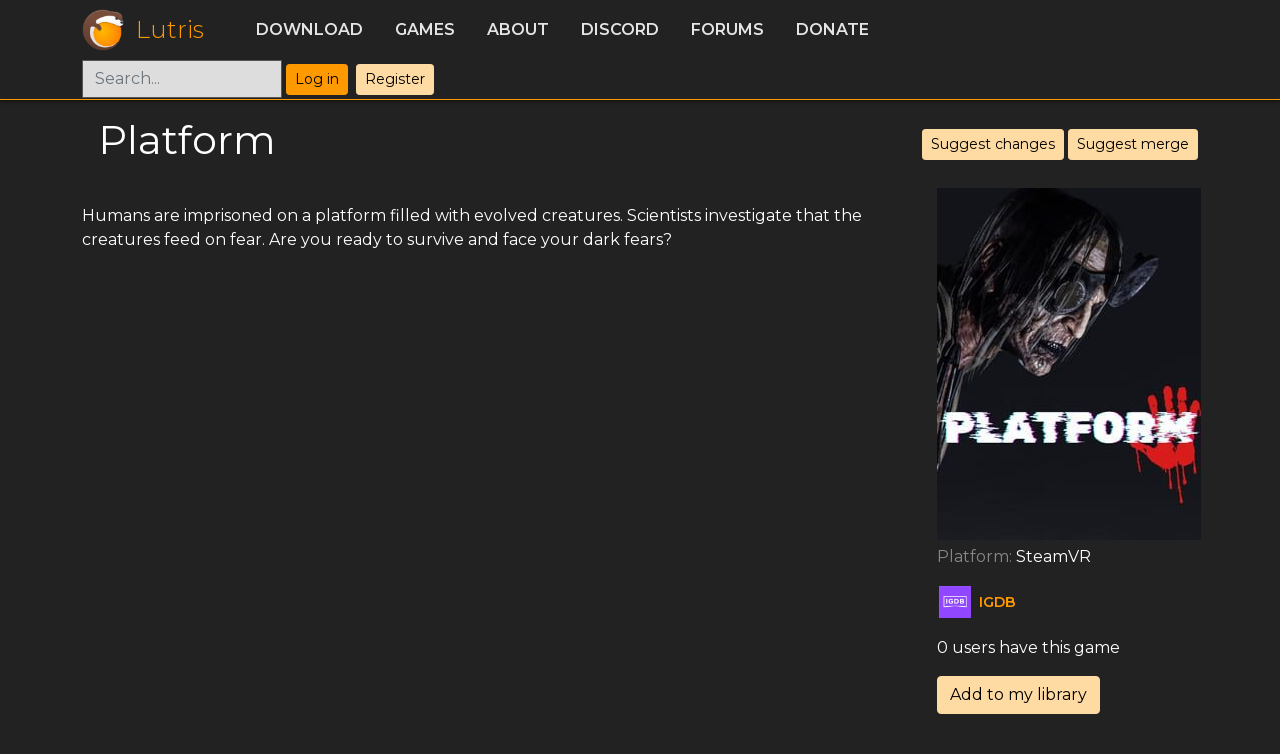

--- FILE ---
content_type: text/html; charset=utf-8
request_url: https://lutris.net/games/platform/?page=2&paginate_by=25&ordering=name&platforms=30
body_size: 2398
content:

<!DOCTYPE HTML>
<html lang="en">
<head>
  <meta charset="utf-8">
  <meta http-equiv="X-UA-Compatible" content="IE=edge">
  <meta name="viewport" content="width=device-width, initial-scale=1, shrink-to-fit=no">
  <meta name="author" content="Mathieu Comandon">
  <title>Platform - Lutris</title>
  <meta name="description" content="Play all your games on Linux. Lutris is an Open Source gaming platform for Linux. It installs and launches games so you can start playing without the hassle of setting up your game. Get your games from GOG, Steam, Battle.net, Origin, Uplay and many other sources running on any Linux powered gaming machine."/>
  <link rel="shortcut icon" href="/static/favicon.ico" />
  <link href="https://fonts.googleapis.com/css?family=Montserrat:300,400,600" rel="stylesheet">
  <link type="text/css" href="/static/css/lutris.css?t=1705733276" rel="stylesheet" />
  <link type="text/css" href="/static/css/styles.css?t=1705733276" rel="stylesheet" />
  <link type="text/css" href="/static/css/bootstrap-icons.css" rel="stylesheet" />
  <link type="application/opensearchdescription+xml" href="/static/xml/opensearch.xml" rel="search" title="Lutris">
  
  
<meta property="pageId" content="platform" />

<meta property='og:title' content="Platform" />
<meta property='og:site_name' content='Lutris' />
<meta name="title" content="Platform - Lutris" />
<meta name="description" content="Platform - Lutris" />
<meta property="og:description" content="Platform - Lutris" />
<link rel="stylesheet" href="/static/css/blueimp-gallery.min.css" />

</head>
<body>
  

  


<header class="bg-darker">
  <div class="container">
    <div class="d-flex flex-wrap align-items-center justify-content-center justify-content-lg-start">
      <a href="/" class="d-flex align-items-center mb-2 mb-lg-0 text-decoration-none logo">
        <img src="/static/images/logo.png" alt="Lutris" width="42" height="42" />
        <span class="centered-vertical">Lutris</span>
      </a>

      <ul class="nav col-9 col-lg-auto me-lg-auto mb-2 justify-content-center mb-md-0">
        <li><a class="nav-link" href="/downloads">Download</a></li>
        <li><a class="nav-link" href="/games">Games</a></li>
        <li><a class="nav-link" href="/about">About</a></li>
        <li><a class="nav-link" href="https://discordapp.com/invite/Pnt5CuY" target="_blank">Discord</a></li>
        <li><a class="nav-link" href="https://forums.lutris.net">Forums</a></li>
        <li><a class="nav-link" href="/donate">Donate</a></li>
      </ul>
      <div class="col-3 col-lg-auto mb-3 mb-lg-0 me-lg-3 d-flex">
        <form class="" action="/games" method="get">
          <input type="search" class="form-control" name="q" id="global-search" placeholder="Search...">
        </form>
        
          <ul class="nav">
            <li class="p-1"><a class="btn btn-sm btn-primary" href="/user/login?next=/games/platform/?page=2&amp;paginate_by=25&amp;ordering=name&amp;platforms=30">Log in</a></li>
            <li class="p-1"><a class="btn btn-sm btn-secondary" href="/user/register">Register</a></li>
          </ul>
        
      </div>
    </div>
  </div>
</header>
  <div id="content" class="container text-white d-flex">
    
<div class="row">
  <div class="col-12 pb-3 d-flex align-items-center">
    <div class=""><img src="" class="banner p-2" /></div>
    <div class="">
      <h1>Platform</h1>
      <span class="text-muted">
        
        
        
      </span>
    </div>
    <div class="ms-auto">
      <a class="btn btn-sm btn-secondary" href="/games/platform/suggest-changes">Suggest changes</a>
      <a class="btn btn-sm btn-secondary" href="/games/platform/suggest-merge">Suggest merge</a>
      
    </div>
  </div>
</div>

<div class="row">
  <div class="col-12 col-md-9">
    
    
    <div class="installer-list">
      

      

      

      
      
    </div>
    <div class="py-3">
      <p>Humans are imprisoned on a platform filled with evolved creatures. Scientists investigate that the creatures feed on fear. Are you ready to survive and face your dark fears?</p>
    </div>
    
  </div>

  <div class="col-12 col-md-3">
    <div class="game-info">
      
      <img src="//lutris.net/media/igdb/cover_big/co8tw8.jpg" />
      
      <ul>
        
        
        <li>
          <span class="info-label">Platform: </span>
          
          SteamVR
          
        </li>
        

        
      </ul>

      <div>
        <p>
          
          <a href="https://www.igdb.com/games/platform" target="_blank" class='external-link'>
            <img src="/static/images/icons/igdb.png" />
            <span>igdb</span>
          </a>
          
          
          
          
        </p>
        <p>0 users have this
          game</p>
        <p>
          
          <a href="/user/library/add/platform/" class="btn btn-secondary">Add to my library</a>
          
        </p>
        
      </div>
    </div>
  </div>
</div>

  </div>
  <div class="footer mt-auto">
  

<footer id="footer" class="bg-darker py-3 text-lighter d-flex justify-content-center">
  <div class="row">
    <div class="col mx-3">
      <a href="https://github.com/lutris" class="border-0">
        <i class="bi-github" style="font-size: 2rem;"></i>
      </a>
    </div>
    <div class="col mx-3">
      <a href="https://fosstodon.org/@lutris" class="border-0">
        <i class="bi-mastodon" style="font-size: 2rem;"></i>
      </a>
    </div>
    <div class="col mx-3">
      <a href="https://discordapp.com/invite/Pnt5CuY" class="border-0">
          <i class="bi-discord" style="font-size: 2rem;"></i>
      </a>
    </div>
    <div class="col mx-3">
      <a href="https://patreon.com/lutris">
        <img src="/static/images/patreon.png" alt="Support Lutris on Patreon" />
      </a>
    </div>
  </div>
</footer>

  </div>
  <script src="/static/js/lutris.min.js"></script>
  
<script src="/static/js/blueimp-gallery.min.js"></script>
<script src="https://unpkg.com/vue"></script>
<script src="/static/installer-issues.umd.min.js"></script>
<script>
  function submitInstallerIssue(event) {
    event.preventDefault();
    var installerSlug = event.target.getAttribute('data-slug');
    var $issueModal = $('#installer-issue-modal');
    $issueModal.attr('data-slug', installerSlug);
    $issueModal.modal();
  }

  function toggleUnpublishedInstallers(event) {
    event.preventDefault();
    var linkText = event.target.innerHTML;
    if (linkText.indexOf('Show') === 0) {
      linkText = linkText.replace('Show', 'Hide');
    } else {
      linkText = linkText.replace('Hide', 'Show');
    }
    event.target.innerHTML = linkText;
    var unpublishedInstallers = document.getElementById('unpublished-installers');
    unpublishedInstallers.classList.toggle('hide-unpublished');
  }
  $(window).on('load', function () {
    const screenshotsDiv = document.getElementById('screenshots')
    if (!screenshotsDiv) {
      return
    }
    blueimp.Gallery(screenshotsDiv.getElementsByTagName('a'), {
      container: '#game_screenshots_carousel',
      carousel: true,
      toggleControlsOnSlideClick: false,
      stretchImages: true,
    });
  })
</script>

<script defer src="https://static.cloudflareinsights.com/beacon.min.js/vcd15cbe7772f49c399c6a5babf22c1241717689176015" integrity="sha512-ZpsOmlRQV6y907TI0dKBHq9Md29nnaEIPlkf84rnaERnq6zvWvPUqr2ft8M1aS28oN72PdrCzSjY4U6VaAw1EQ==" data-cf-beacon='{"version":"2024.11.0","token":"4feecb0053b14a6ba585763e6c5c5ce2","r":1,"server_timing":{"name":{"cfCacheStatus":true,"cfEdge":true,"cfExtPri":true,"cfL4":true,"cfOrigin":true,"cfSpeedBrain":true},"location_startswith":null}}' crossorigin="anonymous"></script>
</body>
</html>


--- FILE ---
content_type: application/javascript
request_url: https://lutris.net/static/installer-issues.umd.min.js
body_size: 75616
content:
(function(e,t){"object"===typeof exports&&"object"===typeof module?module.exports=t(require("vue")):"function"===typeof define&&define.amd?define([],t):"object"===typeof exports?exports["installer-issues"]=t(require("vue")):e["installer-issues"]=t(e["Vue"])})("undefined"!==typeof self?self:this,function(e){return function(e){var t={};function n(i){if(t[i])return t[i].exports;var r=t[i]={i:i,l:!1,exports:{}};return e[i].call(r.exports,r,r.exports,n),r.l=!0,r.exports}return n.m=e,n.c=t,n.d=function(e,t,i){n.o(e,t)||Object.defineProperty(e,t,{enumerable:!0,get:i})},n.r=function(e){"undefined"!==typeof Symbol&&Symbol.toStringTag&&Object.defineProperty(e,Symbol.toStringTag,{value:"Module"}),Object.defineProperty(e,"__esModule",{value:!0})},n.t=function(e,t){if(1&t&&(e=n(e)),8&t)return e;if(4&t&&"object"===typeof e&&e&&e.__esModule)return e;var i=Object.create(null);if(n.r(i),Object.defineProperty(i,"default",{enumerable:!0,value:e}),2&t&&"string"!=typeof e)for(var r in e)n.d(i,r,function(t){return e[t]}.bind(null,r));return i},n.n=function(e){var t=e&&e.__esModule?function(){return e["default"]}:function(){return e};return n.d(t,"a",t),t},n.o=function(e,t){return Object.prototype.hasOwnProperty.call(e,t)},n.p="",n(n.s="fae3")}({"0440":function(e,t,n){"use strict";function i(e,t,n){return e.forEach(function(r,a){!(r.indexOf(".")>-1)||e[a-1]===t&&e[a+1]===n||e[a+1]!==t&&e[a+1]!==n||(e[a]=e[a]+e[a+1],"string"===typeof e[a+2]&&(e[a]=e[a]+e[a+2]),"string"===typeof e[a+3]&&(e[a]=e[a]+e[a+3]),"string"===typeof e[a+4]&&(e[a]=e[a]+e[a+4]),e.splice(a+1,4),i(e,t,n))}),e}function r(e){return e=i(e,"(",")"),e=i(e,"[","]"),e=i(e,'"','"'),e=i(e,"'","'"),e}Object.defineProperty(t,"__esModule",{value:!0}),t.fixSeparators=i,t.default=r},"0a06":function(e,t,n){"use strict";var i=n("c532"),r=n("30b5"),a=n("f6b4"),o=n("5270"),s=n("4a7b");function u(e){this.defaults=e,this.interceptors={request:new a,response:new a}}u.prototype.request=function(e){"string"===typeof e?(e=arguments[1]||{},e.url=arguments[0]):e=e||{},e=s(this.defaults,e),e.method?e.method=e.method.toLowerCase():this.defaults.method?e.method=this.defaults.method.toLowerCase():e.method="get";var t=[o,void 0],n=Promise.resolve(e);this.interceptors.request.forEach(function(e){t.unshift(e.fulfilled,e.rejected)}),this.interceptors.response.forEach(function(e){t.push(e.fulfilled,e.rejected)});while(t.length)n=n.then(t.shift(),t.shift());return n},u.prototype.getUri=function(e){return e=s(this.defaults,e),r(e.url,e.params,e.paramsSerializer).replace(/^\?/,"")},i.forEach(["delete","get","head","options"],function(e){u.prototype[e]=function(t,n){return this.request(s(n||{},{method:e,url:t,data:(n||{}).data}))}}),i.forEach(["post","put","patch"],function(e){u.prototype[e]=function(t,n,i){return this.request(s(i||{},{method:e,url:t,data:n}))}}),e.exports=u},"0df6":function(e,t,n){"use strict";e.exports=function(e){return function(t){return e.apply(null,t)}}},"12ff":function(e,t,n){"use strict";Object.defineProperty(t,"__esModule",{value:!0}),t.run=t.cancel=t.Timers=void 0;var i=n("605d"),r=n("864a"),a=t.Timers=[],o=function(e){e&&(clearTimeout(e),delete a[e])};t.cancel=function(e){if(e)o((0,i.getAttr)(e,r.ATTR_DATA_TID));else for(var t in a)o(t)},t.run=function(e,t){var n=setTimeout(function(){o(n),e()},t);return a[n]=0,n}},"14ba":function(e,t,n){"use strict";Object.defineProperty(t,"__esModule",{value:!0});var i=n("b5dd"),r=n("d365"),a=/^(https?:\/\/|ftps?:\/\/)?([a-z0-9%\-]+\.){1,}([a-z0-9\-]+)?(:(\d{1,5}))?(\/([a-z0-9\-._~:\/\?#\[\]@!$&'\(\)\*\+,;=%]+)?)?$/i;function o(e){var t=e.match(a);return null!==t&&("string"===typeof t[3]&&(-1!==r.tlds.indexOf(t[3].toLowerCase())&&!(t[5]&&!i.isPort(t[5]))))}t.default=o},"1d2b":function(e,t,n){"use strict";e.exports=function(e,t){return function(){for(var n=new Array(arguments.length),i=0;i<n.length;i++)n[i]=arguments[i];return e.apply(t,n)}}},2350:function(e,t){function n(e,t){var n=e[1]||"",r=e[3];if(!r)return n;if(t&&"function"===typeof btoa){var a=i(r),o=r.sources.map(function(e){return"/*# sourceURL="+r.sourceRoot+e+" */"});return[n].concat(o).concat([a]).join("\n")}return[n].join("\n")}function i(e){var t=btoa(unescape(encodeURIComponent(JSON.stringify(e)))),n="sourceMappingURL=data:application/json;charset=utf-8;base64,"+t;return"/*# "+n+" */"}e.exports=function(e){var t=[];return t.toString=function(){return this.map(function(t){var i=n(t,e);return t[2]?"@media "+t[2]+"{"+i+"}":i}).join("")},t.i=function(e,n){"string"===typeof e&&(e=[[null,e,""]]);for(var i={},r=0;r<this.length;r++){var a=this[r][0];"number"===typeof a&&(i[a]=!0)}for(r=0;r<e.length;r++){var o=e[r];"number"===typeof o[0]&&i[o[0]]||(n&&!o[2]?o[2]=n:n&&(o[2]="("+o[2]+") and ("+n+")"),t.push(o))}},t}},2444:function(e,t,n){"use strict";(function(t){var i=n("c532"),r=n("c8af"),a={"Content-Type":"application/x-www-form-urlencoded"};function o(e,t){!i.isUndefined(e)&&i.isUndefined(e["Content-Type"])&&(e["Content-Type"]=t)}function s(){var e;return"undefined"!==typeof XMLHttpRequest?e=n("b50d"):"undefined"!==typeof t&&"[object process]"===Object.prototype.toString.call(t)&&(e=n("b50d")),e}var u={adapter:s(),transformRequest:[function(e,t){return r(t,"Accept"),r(t,"Content-Type"),i.isFormData(e)||i.isArrayBuffer(e)||i.isBuffer(e)||i.isStream(e)||i.isFile(e)||i.isBlob(e)?e:i.isArrayBufferView(e)?e.buffer:i.isURLSearchParams(e)?(o(t,"application/x-www-form-urlencoded;charset=utf-8"),e.toString()):i.isObject(e)?(o(t,"application/json;charset=utf-8"),JSON.stringify(e)):e}],transformResponse:[function(e){if("string"===typeof e)try{e=JSON.parse(e)}catch(t){}return e}],timeout:0,xsrfCookieName:"XSRF-TOKEN",xsrfHeaderName:"X-XSRF-TOKEN",maxContentLength:-1,maxBodyLength:-1,validateStatus:function(e){return e>=200&&e<300},headers:{common:{Accept:"application/json, text/plain, */*"}}};i.forEach(["delete","get","head"],function(e){u.headers[e]={}}),i.forEach(["post","put","patch"],function(e){u.headers[e]=i.merge(a)}),e.exports=u}).call(this,n("f28c"))},"2d83":function(e,t,n){"use strict";var i=n("387f");e.exports=function(e,t,n,r,a){var o=new Error(e);return i(o,t,n,r,a)}},"2e67":function(e,t,n){"use strict";e.exports=function(e){return!(!e||!e.__CANCEL__)}},"2fb2":function(e,t,n){"use strict";function i(e,t){for(var n=[],i={},r=0;r<t.length;r++){var a=t[r],o=a[0],s=a[1],u=a[2],l=a[3],d={id:e+":"+r,css:s,media:u,sourceMap:l};i[o]?i[o].parts.push(d):n.push(i[o]={id:o,parts:[d]})}return n}n.r(t),n.d(t,"default",function(){return m});var r="undefined"!==typeof document;if("undefined"!==typeof DEBUG&&DEBUG&&!r)throw new Error("vue-style-loader cannot be used in a non-browser environment. Use { target: 'node' } in your Webpack config to indicate a server-rendering environment.");var a={},o=r&&(document.head||document.getElementsByTagName("head")[0]),s=null,u=0,l=!1,d=function(){},c=null,f="data-vue-ssr-id",p="undefined"!==typeof navigator&&/msie [6-9]\b/.test(navigator.userAgent.toLowerCase());function m(e,t,n,r){l=n,c=r||{};var o=i(e,t);return h(o),function(t){for(var n=[],r=0;r<o.length;r++){var s=o[r],u=a[s.id];u.refs--,n.push(u)}t?(o=i(e,t),h(o)):o=[];for(r=0;r<n.length;r++){u=n[r];if(0===u.refs){for(var l=0;l<u.parts.length;l++)u.parts[l]();delete a[u.id]}}}}function h(e){for(var t=0;t<e.length;t++){var n=e[t],i=a[n.id];if(i){i.refs++;for(var r=0;r<i.parts.length;r++)i.parts[r](n.parts[r]);for(;r<n.parts.length;r++)i.parts.push(b(n.parts[r]));i.parts.length>n.parts.length&&(i.parts.length=n.parts.length)}else{var o=[];for(r=0;r<n.parts.length;r++)o.push(b(n.parts[r]));a[n.id]={id:n.id,refs:1,parts:o}}}}function v(){var e=document.createElement("style");return e.type="text/css",o.appendChild(e),e}function b(e){var t,n,i=document.querySelector("style["+f+'~="'+e.id+'"]');if(i){if(l)return d;i.parentNode.removeChild(i)}if(p){var r=u++;i=s||(s=v()),t=_.bind(null,i,r,!1),n=_.bind(null,i,r,!0)}else i=v(),t=y.bind(null,i),n=function(){i.parentNode.removeChild(i)};return t(e),function(i){if(i){if(i.css===e.css&&i.media===e.media&&i.sourceMap===e.sourceMap)return;t(e=i)}else n()}}var g=function(){var e=[];return function(t,n){return e[t]=n,e.filter(Boolean).join("\n")}}();function _(e,t,n,i){var r=n?"":i.css;if(e.styleSheet)e.styleSheet.cssText=g(t,r);else{var a=document.createTextNode(r),o=e.childNodes;o[t]&&e.removeChild(o[t]),o.length?e.insertBefore(a,o[t]):e.appendChild(a)}}function y(e,t){var n=t.css,i=t.media,r=t.sourceMap;if(i&&e.setAttribute("media",i),c.ssrId&&e.setAttribute(f,t.id),r&&(n+="\n/*# sourceURL="+r.sources[0]+" */",n+="\n/*# sourceMappingURL=data:application/json;base64,"+btoa(unescape(encodeURIComponent(JSON.stringify(r))))+" */"),e.styleSheet)e.styleSheet.cssText=n;else{while(e.firstChild)e.removeChild(e.firstChild);e.appendChild(document.createTextNode(n))}}},"30b5":function(e,t,n){"use strict";var i=n("c532");function r(e){return encodeURIComponent(e).replace(/%3A/gi,":").replace(/%24/g,"$").replace(/%2C/gi,",").replace(/%20/g,"+").replace(/%5B/gi,"[").replace(/%5D/gi,"]")}e.exports=function(e,t,n){if(!t)return e;var a;if(n)a=n(t);else if(i.isURLSearchParams(t))a=t.toString();else{var o=[];i.forEach(t,function(e,t){null!==e&&"undefined"!==typeof e&&(i.isArray(e)?t+="[]":e=[e],i.forEach(e,function(e){i.isDate(e)?e=e.toISOString():i.isObject(e)&&(e=JSON.stringify(e)),o.push(r(t)+"="+r(e))}))}),a=o.join("&")}if(a){var s=e.indexOf("#");-1!==s&&(e=e.slice(0,s)),e+=(-1===e.indexOf("?")?"?":"&")+a}return e}},"387f":function(e,t,n){"use strict";e.exports=function(e,t,n,i,r){return e.config=t,n&&(e.code=n),e.request=i,e.response=r,e.isAxiosError=!0,e.toJSON=function(){return{message:this.message,name:this.name,description:this.description,number:this.number,fileName:this.fileName,lineNumber:this.lineNumber,columnNumber:this.columnNumber,stack:this.stack,config:this.config,code:this.code}},e}},3934:function(e,t,n){"use strict";var i=n("c532");e.exports=i.isStandardBrowserEnv()?function(){var e,t=/(msie|trident)/i.test(navigator.userAgent),n=document.createElement("a");function r(e){var i=e;return t&&(n.setAttribute("href",i),i=n.href),n.setAttribute("href",i),{href:n.href,protocol:n.protocol?n.protocol.replace(/:$/,""):"",host:n.host,search:n.search?n.search.replace(/^\?/,""):"",hash:n.hash?n.hash.replace(/^#/,""):"",hostname:n.hostname,port:n.port,pathname:"/"===n.pathname.charAt(0)?n.pathname:"/"+n.pathname}}return e=r(window.location.href),function(t){var n=i.isString(t)?r(t):t;return n.protocol===e.protocol&&n.host===e.host}}():function(){return function(){return!0}}()},"3efa":function(e,t,n){"use strict";Object.defineProperty(t,"__esModule",{value:!0});var i=n("0440");function r(e){var t=e.replace(/([\s\(\)\[\]<>"'])/g,"\0$1\0").replace(/([?;:,.!]+)(?=(\0|$|\s))/g,"\0$1\0").split("\0"),n=i.default(t);return n}function a(e){return e.join("")}t.separate=r,t.deSeparate=a},4201:function(e,t,n){},"43f9":function(e,t,n){
/*!
 * vue-material v1.0.0-beta-10.2
 * Made with <3 by marcosmoura 2018
 * Released under the MIT License.
 */
(function(t,i){e.exports=i(n("8bbf"))})("undefined"!==typeof self&&self,function(e){return function(e){var t={};function n(i){if(t[i])return t[i].exports;var r=t[i]={i:i,l:!1,exports:{}};return e[i].call(r.exports,r,r.exports,n),r.l=!0,r.exports}return n.m=e,n.c=t,n.d=function(e,t,i){n.o(e,t)||Object.defineProperty(e,t,{configurable:!1,enumerable:!0,get:i})},n.n=function(e){var t=e&&e.__esModule?function(){return e["default"]}:function(){return e};return n.d(t,"a",t),t},n.o=function(e,t){return Object.prototype.hasOwnProperty.call(e,t)},n.p="",n(n.s=168)}([function(e,t){e.exports=function(e,t,n,i,r,a){var o,s=e=e||{},u=typeof e.default;"object"!==u&&"function"!==u||(o=e,s=e.default);var l,d="function"===typeof s?s.options:s;if(t&&(d.render=t.render,d.staticRenderFns=t.staticRenderFns,d._compiled=!0),n&&(d.functional=!0),r&&(d._scopeId=r),a?(l=function(e){e=e||this.$vnode&&this.$vnode.ssrContext||this.parent&&this.parent.$vnode&&this.parent.$vnode.ssrContext,e||"undefined"===typeof __VUE_SSR_CONTEXT__||(e=__VUE_SSR_CONTEXT__),i&&i.call(this,e),e&&e._registeredComponents&&e._registeredComponents.add(a)},d._ssrRegister=l):i&&(l=i),l){var c=d.functional,f=c?d.render:d.beforeCreate;c?(d._injectStyles=l,d.render=function(e,t){return l.call(t),f(e,t)}):d.beforeCreate=f?[].concat(f,l):[l]}return{esModule:o,exports:s,options:d}}},function(e,t,n){"use strict";Object.defineProperty(t,"__esModule",{value:!0}),t.default=function(e){var t={props:{mdTheme:null},computed:{$mdActiveTheme:function(){var e=r.default.enabled,t=r.default.getThemeName,n=r.default.getAncestorTheme;return e&&!1!==this.mdTheme?t(this.mdTheme||n(this)):null}}};return(0,o.default)(t,e)};var i=n(29),r=s(i),a=n(32),o=s(a);function s(e){return e&&e.__esModule?e:{default:e}}},function(e,t,n){"use strict";Object.defineProperty(t,"__esModule",{value:!0}),n(169);var i=n(28),r=s(i),a=n(29),o=s(a);function s(e){return e&&e.__esModule?e:{default:e}}var u=function(){var e=new r.default({ripple:!0,theming:{},locale:{startYear:1900,endYear:2099,dateFormat:"YYYY-MM-DD",days:["Sunday","Monday","Tuesday","Wednesday","Thursday","Friday","Saturday"],shortDays:["Sun","Mon","Tue","Wed","Thu","Fri","Sat"],shorterDays:["S","M","T","W","T","F","S"],months:["January","February","March","April","May","June","July","August","September","October","November","December"],shortMonths:["Jan","Feb","Mar","Apr","May","June","July","Aug","Sept","Oct","Nov","Dec"],shorterMonths:["J","F","M","A","M","Ju","Ju","A","Se","O","N","D"],firstDayOfAWeek:0}});return Object.defineProperties(e.theming,{metaColors:{get:function(){return o.default.metaColors},set:function(e){o.default.metaColors=e}},theme:{get:function(){return o.default.theme},set:function(e){o.default.theme=e}},enabled:{get:function(){return o.default.enabled},set:function(e){o.default.enabled=e}}}),e};t.default=function(e){e.material||(e.material=u(),e.prototype.$material=e.material)}},function(e,t,n){"use strict";Object.defineProperty(t,"__esModule",{value:!0});var i=n(7),r=a(i);function a(e){return e&&e.__esModule?e:{default:e}}t.default=function(e,t){return{validator:function(n){return!!t.includes(n)||(r.default.util.warn("The "+e+" prop is invalid. Given value: "+n+". Available options: "+t.join(", ")+".",void 0),!1)}}}},function(e,t,n){var i=n(79),r=36e5,a=6e4,o=2,s=/[T ]/,u=/:/,l=/^(\d{2})$/,d=[/^([+-]\d{2})$/,/^([+-]\d{3})$/,/^([+-]\d{4})$/],c=/^(\d{4})/,f=[/^([+-]\d{4})/,/^([+-]\d{5})/,/^([+-]\d{6})/],p=/^-(\d{2})$/,m=/^-?(\d{3})$/,h=/^-?(\d{2})-?(\d{2})$/,v=/^-?W(\d{2})$/,b=/^-?W(\d{2})-?(\d{1})$/,g=/^(\d{2}([.,]\d*)?)$/,_=/^(\d{2}):?(\d{2}([.,]\d*)?)$/,y=/^(\d{2}):?(\d{2}):?(\d{2}([.,]\d*)?)$/,M=/([Z+-].*)$/,w=/^(Z)$/,x=/^([+-])(\d{2})$/,S=/^([+-])(\d{2}):?(\d{2})$/;function C(e,t){if(i(e))return new Date(e.getTime());if("string"!==typeof e)return new Date(e);var n=t||{},r=n.additionalDigits;r=null==r?o:Number(r);var s=T(e),u=O(s.date,r),l=u.year,d=u.restDateString,c=k(d,l);if(c){var f,p=c.getTime(),m=0;return s.time&&(m=P(s.time)),s.timezone?f=D(s.timezone):(f=new Date(p+m).getTimezoneOffset(),f=new Date(p+m+f*a).getTimezoneOffset()),new Date(p+m+f*a)}return new Date(e)}function T(e){var t,n={},i=e.split(s);if(u.test(i[0])?(n.date=null,t=i[0]):(n.date=i[0],t=i[1]),t){var r=M.exec(t);r?(n.time=t.replace(r[1],""),n.timezone=r[1]):n.time=t}return n}function O(e,t){var n,i=d[t],r=f[t];if(n=c.exec(e)||r.exec(e),n){var a=n[1];return{year:parseInt(a,10),restDateString:e.slice(a.length)}}if(n=l.exec(e)||i.exec(e),n){var o=n[1];return{year:100*parseInt(o,10),restDateString:e.slice(o.length)}}return{year:null}}function k(e,t){if(null===t)return null;var n,i,r,a;if(0===e.length)return i=new Date(0),i.setUTCFullYear(t),i;if(n=p.exec(e),n)return i=new Date(0),r=parseInt(n[1],10)-1,i.setUTCFullYear(t,r),i;if(n=m.exec(e),n){i=new Date(0);var o=parseInt(n[1],10);return i.setUTCFullYear(t,0,o),i}if(n=h.exec(e),n){i=new Date(0),r=parseInt(n[1],10)-1;var s=parseInt(n[2],10);return i.setUTCFullYear(t,r,s),i}if(n=v.exec(e),n)return a=parseInt(n[1],10)-1,A(t,a);if(n=b.exec(e),n){a=parseInt(n[1],10)-1;var u=parseInt(n[2],10)-1;return A(t,a,u)}return null}function P(e){var t,n,i;if(t=g.exec(e),t)return n=parseFloat(t[1].replace(",",".")),n%24*r;if(t=_.exec(e),t)return n=parseInt(t[1],10),i=parseFloat(t[2].replace(",",".")),n%24*r+i*a;if(t=y.exec(e),t){n=parseInt(t[1],10),i=parseInt(t[2],10);var o=parseFloat(t[3].replace(",","."));return n%24*r+i*a+1e3*o}return null}function D(e){var t,n;return t=w.exec(e),t?0:(t=x.exec(e),t?(n=60*parseInt(t[2],10),"+"===t[1]?-n:n):(t=S.exec(e),t?(n=60*parseInt(t[2],10)+parseInt(t[3],10),"+"===t[1]?-n:n):0))}function A(e,t,n){t=t||0,n=n||0;var i=new Date(0);i.setUTCFullYear(e,0,4);var r=i.getUTCDay()||7,a=7*t+n+1-r;return i.setUTCDate(i.getUTCDate()+a),i}e.exports=C},function(e,t,n){"use strict";Object.defineProperty(t,"__esModule",{value:!0});var i=n(70),r=n.n(i);for(var a in i)"default"!==a&&function(e){n.d(t,e,function(){return i[e]})}(a);var o=n(271),s=!1;function u(e){s||n(267)}var l=n(0),d=!1,c=u,f=null,p=null,m=l(r.a,o["a"],d,c,f,p);m.options.__file="src/components/MdIcon/MdIcon.vue",t["default"]=m.exports},function(e,t,n){"use strict";Object.defineProperty(t,"__esModule",{value:!0});var i=function(){return Math.random().toString(36).slice(4)};t.default=i},function(t,n){t.exports=e},function(e,t,n){(function(t){for(var i=n(176),r="undefined"===typeof window?t:window,a=["moz","webkit"],o="AnimationFrame",s=r["request"+o],u=r["cancel"+o]||r["cancelRequest"+o],l=0;!s&&l<a.length;l++)s=r[a[l]+"Request"+o],u=r[a[l]+"Cancel"+o]||r[a[l]+"CancelRequest"+o];if(!s||!u){var d=0,c=0,f=[],p=1e3/60;s=function(e){if(0===f.length){var t=i(),n=Math.max(0,p-(t-d));d=n+t,setTimeout(function(){var e=f.slice(0);f.length=0;for(var t=0;t<e.length;t++)if(!e[t].cancelled)try{e[t].callback(d)}catch(n){setTimeout(function(){throw n},0)}},Math.round(n))}return f.push({handle:++c,callback:e,cancelled:!1}),c},u=function(e){for(var t=0;t<f.length;t++)f[t].handle===e&&(f[t].cancelled=!0)}}e.exports=function(e){return s.call(r,e)},e.exports.cancel=function(){u.apply(r,arguments)},e.exports.polyfill=function(e){e||(e=r),e.requestAnimationFrame=s,e.cancelAnimationFrame=u}}).call(t,n(34))},function(e,t,n){"use strict";Object.defineProperty(t,"__esModule",{value:!0});var i=n(45),r=n.n(i);for(var a in i)"default"!==a&&function(e){n.d(t,e,function(){return i[e]})}(a);var o=n(215),s=!1;function u(e){s||n(212)}var l=n(0),d=!1,c=u,f=null,p=null,m=l(r.a,o["a"],d,c,f,p);m.options.__file="src/components/MdRipple/MdRipple.vue",t["default"]=m.exports},function(e,t,n){"use strict";Object.defineProperty(t,"__esModule",{value:!0});var i=n(88),r=n.n(i);for(var a in i)"default"!==a&&function(e){n.d(t,e,function(){return i[e]})}(a);var o=n(322),s=!1;function u(e){s||n(321)}var l=n(0),d=!1,c=u,f=null,p=null,m=l(r.a,o["a"],d,c,f,p);m.options.__file="src/components/MdDialog/MdDialog.vue",t["default"]=m.exports},function(e,t,n){"use strict";Object.defineProperty(t,"__esModule",{value:!0});var i=n(18),r=s(i),a=n(398),o=s(a);function s(e){return e&&e.__esModule?e:{default:e}}t.default={mixins:[r.default],components:{MdListItemContent:o.default},props:{disabled:Boolean},computed:{isDisabled:function(){return!this.mdRipple||this.disabled}}}},function(e,t,n){"use strict";Object.defineProperty(t,"__esModule",{value:!0});var i=Object.assign||function(e){for(var t=1;t<arguments.length;t++){var n=arguments[t];for(var i in n)Object.prototype.hasOwnProperty.call(n,i)&&(e[i]=n[i])}return e};t.default=function(e,t){return i({},t,e.$options.components["router-link"].options.props)}},function(e,t,n){"use strict";Object.defineProperty(t,"__esModule",{value:!0});var i=n(49),r=n.n(i);for(var a in i)"default"!==a&&function(e){n.d(t,e,function(){return i[e]})}(a);var o=!1;function s(e){o||n(220)}var u=n(0),l=null,d=!1,c=s,f=null,p=null,m=u(r.a,l,d,c,f,p);m.options.__file="src/components/MdButton/MdButton.vue",t["default"]=m.exports},function(e,t,n){"use strict";Object.defineProperty(t,"__esModule",{value:!0});var i=n(74),r=n.n(i);for(var a in i)"default"!==a&&function(e){n.d(t,e,function(){return i[e]})}(a);var o=n(278),s=n(0),u=!1,l=null,d=null,c=null,f=s(r.a,o["a"],u,l,d,c);f.options.__file="src/components/MdField/MdInput/MdInput.vue",t["default"]=f.exports},function(e,t,n){"use strict";Object.defineProperty(t,"__esModule",{value:!0});var i=Object.assign||function(e){for(var t=1;t<arguments.length;t++){var n=arguments[t];for(var i in n)Object.prototype.hasOwnProperty.call(n,i)&&(e[i]=n[i])}return e};t.default={props:{value:{},placeholder:String,name:String,maxlength:[String,Number],readonly:Boolean,required:Boolean,disabled:Boolean,mdCounter:[String,Number]},data:function(){return{localValue:this.value,textareaHeight:!1}},computed:{model:{get:function(){return this.localValue},set:function(e){var t=this;"inputevent"!==e.constructor.toString().match(/function (\w*)/)[1].toLowerCase()&&this.$nextTick(function(){t.localValue=e})}},clear:function(){return this.MdField.clear},attributes:function(){return i({},this.$attrs,{type:this.type,id:this.id,name:this.name,disabled:this.disabled,required:this.required,placeholder:this.placeholder,readonly:this.readonly,maxlength:this.maxlength})}},watch:{model:function(){this.setFieldValue()},clear:function(e){e&&this.clearField()},placeholder:function(){this.setPlaceholder()},disabled:function(){this.setDisabled()},required:function(){this.setRequired()},maxlength:function(){this.setMaxlength()},mdCounter:function(){this.setMaxlength()},localValue:function(e){this.$emit("input",e)},value:function(e){this.localValue=e}},methods:{clearField:function(){this.$el.value="",this.model="",this.setFieldValue()},setLabelFor:function(){if(this.$el.parentNode){var e=this.$el.parentNode.querySelector("label");if(e){var t=e.getAttribute("for");(!t||t.indexOf("md-")>=0)&&e.setAttribute("for",this.id)}}},setFieldValue:function(){this.MdField.value=this.model},setPlaceholder:function(){this.MdField.placeholder=Boolean(this.placeholder)},setDisabled:function(){this.MdField.disabled=Boolean(this.disabled)},setRequired:function(){this.MdField.required=Boolean(this.required)},setMaxlength:function(){this.mdCounter?this.MdField.counter=parseInt(this.mdCounter,10):this.MdField.maxlength=parseInt(this.maxlength,10)},onFocus:function(){this.MdField.focused=!0},onBlur:function(){this.MdField.focused=!1}},created:function(){this.setFieldValue(),this.setPlaceholder(),this.setDisabled(),this.setRequired(),this.setMaxlength()},mounted:function(){this.setLabelFor()}}},function(e,t,n){"use strict";Object.defineProperty(t,"__esModule",{value:!0});var i=n(7),r=s(i),a=n(8),o=s(a);function s(e){return e&&e.__esModule?e:{default:e}}t.default={name:"MdPortal",abstract:!0,props:{mdAttachToParent:Boolean,mdTarget:{type:null,validator:function(e){return!!(HTMLElement&&e&&e instanceof HTMLElement)||(r.default.util.warn("The md-target-el prop is invalid. You should pass a valid HTMLElement.",this),!1)}}},data:function(){return{leaveTimeout:null,originalParentEl:null}},computed:{transitionName:function(){var e=this._vnode.componentOptions.children[0];if(e){var t=e.data.transition;if(t)return t.name;var n=e.componentOptions.propsData.name;if(n)return n}return"v"},leaveClass:function(){return this.transitionName+"-leave"},leaveActiveClass:function(){return this.transitionName+"-leave-active"},leaveToClass:function(){return this.transitionName+"-leave-to"}},watch:{mdTarget:function(e,t){this.changeParentEl(e),t&&this.$forceUpdate()}},methods:{getTransitionDuration:function(e){var t=window.getComputedStyle(e).transitionDuration,n=parseFloat(t,10),i=t.match(/m?s/);return i&&(i=i[0]),"s"===i?1e3*n:"ms"===i?n:0},killGhostElement:function(e){e.parentNode&&(this.changeParentEl(this.originalParentEl),this.$options._parentElm=this.originalParentEl,e.parentNode.removeChild(e))},initDestroy:function(e){var t=this,n=this.$el;e&&this.$el.nodeType===Node.COMMENT_NODE&&(n=this.$vnode.elm),n.classList.add(this.leaveClass),n.classList.add(this.leaveActiveClass),this.$nextTick().then(function(){n.classList.add(t.leaveToClass),clearTimeout(t.leaveTimeout),t.leaveTimeout=setTimeout(function(){t.destroyElement(n)},t.getTransitionDuration(n))})},destroyElement:function(e){var t=this;(0,o.default)(function(){e.classList.remove(t.leaveClass),e.classList.remove(t.leaveActiveClass),e.classList.remove(t.leaveToClass),t.$emit("md-destroy"),t.killGhostElement(e)})},changeParentEl:function(e){e&&e.appendChild(this.$el)}},mounted:function(){this.originalParentEl||(this.originalParentEl=this.$el.parentNode,this.$emit("md-initial-parent",this.$el.parentNode)),this.mdAttachToParent&&this.$el.parentNode.parentNode?this.changeParentEl(this.$el.parentNode.parentNode):document&&this.changeParentEl(this.mdTarget||document.body)},beforeDestroy:function(){this.$el.classList?this.initDestroy():this.killGhostElement(this.$el)},render:function(e){var t=this.$slots.default;if(t&&t[0])return t[0]}}},function(e,t,n){"use strict";Object.defineProperty(t,"__esModule",{value:!0}),t.default={methods:{isAssetIcon:function(e){return/\w+[\/\\.]\w+/.test(e)}}}},function(e,t,n){"use strict";Object.defineProperty(t,"__esModule",{value:!0});var i=n(9),r=a(i);function a(e){return e&&e.__esModule?e:{default:e}}t.default={components:{MdRipple:r.default},props:{mdRipple:{type:Boolean,default:!0}}}},function(e,t,n){"use strict";Object.defineProperty(t,"__esModule",{value:!0});var i=n(67),r=n.n(i);for(var a in i)"default"!==a&&function(e){n.d(t,e,function(){return i[e]})}(a);var o=n(277),s=!1;function u(e){s||n(266)}var l=n(0),d=!1,c=u,f=null,p=null,m=l(r.a,o["a"],d,c,f,p);m.options.__file="src/components/MdField/MdField.vue",t["default"]=m.exports},function(e,t,n){var i=n(4);function r(e){var t=i(e);return t.setHours(0,0,0,0),t}e.exports=r},function(e,t,n){var i=n(293);function r(e){return i(e,{weekStartsOn:1})}e.exports=r},function(e,t,n){"use strict";Object.defineProperty(t,"__esModule",{value:!0});var i=n(82),r=n.n(i);for(var a in i)"default"!==a&&function(e){n.d(t,e,function(){return i[e]})}(a);var o=n(300),s=!1;function u(e){s||n(299)}var l=n(0),d=!1,c=u,f=null,p=null,m=l(r.a,o["a"],d,c,f,p);m.options.__file="src/components/MdOverlay/MdOverlay.vue",t["default"]=m.exports},function(e,t,n){var i=n(4);function r(e){var t=i(e),n=t.getFullYear(),r=t.getMonth(),a=new Date(0);return a.setFullYear(n,r+1,0),a.setHours(0,0,0,0),a.getDate()}e.exports=r},function(e,t,n){"use strict";Object.defineProperty(t,"__esModule",{value:!0});var i=n(85),r=n.n(i);for(var a in i)"default"!==a&&function(e){n.d(t,e,function(){return i[e]})}(a);var o=!1;function s(e){o||n(315)}var u=n(0),l=null,d=!1,c=s,f=null,p=null,m=u(r.a,l,d,c,f,p);m.options.__file="src/components/MdPopover/MdPopover.vue",t["default"]=m.exports},function(e,t,n){"use strict";Object.defineProperty(t,"__esModule",{value:!0});var i=n(8),r=s(i),a=n(109),o=s(a);function s(e){return e&&e.__esModule?e:{default:e}}t.default=function(){var e=arguments.length>0&&void 0!==arguments[0]?arguments[0]:window,t=arguments[1],n=(0,o.default)(e,"resize",function(){(0,r.default)(t)},{passive:!0});return{destroy:n.destroy}}},function(e,t,n){"use strict";Object.defineProperty(t,"__esModule",{value:!0}),t.default=function(e,t,n){if("MutationObserver"in window){var i=new window.MutationObserver(n);return i.observe(e,t),{disconnect:function(){i.disconnect()}}}}},function(e,t,n){"use strict";Object.defineProperty(t,"__esModule",{value:!0});var i=n(150),r=n.n(i);for(var a in i)"default"!==a&&function(e){n.d(t,e,function(){return i[e]})}(a);var o=n(476),s=!1;function u(e){s||n(473)}var l=n(0),d=!1,c=u,f=null,p=null,m=l(r.a,o["a"],d,c,f,p);m.options.__file="src/components/MdTable/MdTableHead.vue",t["default"]=m.exports},function(e,t,n){"use strict";Object.defineProperty(t,"__esModule",{value:!0}),t.default=function(e){var t={};return r.default.util.defineReactive(t,"reactive",e),t.reactive};var i=n(7),r=a(i);function a(e){return e&&e.__esModule?e:{default:e}}},function(e,t,n){"use strict";Object.defineProperty(t,"__esModule",{value:!0});var i=n(7),r=a(i);function a(e){return e&&e.__esModule?e:{default:e}}var o=null,s=null,u=null;t.default=new r.default({data:function(){return{prefix:"md-theme-",theme:"default",enabled:!0,metaColors:!1}},computed:{themeTarget:function(){return!this.$isServer&&document.documentElement},fullThemeName:function(){return this.getThemeName()}},watch:{enabled:{immediate:!0,handler:function(){var e=this.fullThemeName,t=this.themeTarget,n=this.enabled;t&&(n?(t.classList.add(e),this.metaColors&&this.setHtmlMetaColors(e)):(t.classList.remove(e),this.metaColors&&this.setHtmlMetaColors()))}},theme:function(e,t){var n=this.getThemeName,i=this.themeTarget;e=n(e),i.classList.remove(n(t)),i.classList.add(e),this.metaColors&&this.setHtmlMetaColors(e)},metaColors:function(e){e?this.setHtmlMetaColors(this.fullThemeName):this.setHtmlMetaColors()}},methods:{getAncestorTheme:function(e){var t=this;if(e){var n=e.mdTheme,i=function e(i){if(i){var r=i.mdTheme,a=i.$parent;return r&&r!==n?r:e(a)}return t.theme};return i(e.$parent)}return null},getThemeName:function(e){var t=e||this.theme;return this.prefix+t},setMicrosoftColors:function(e){o&&o.setAttribute("content",e)},setThemeColors:function(e){s&&s.setAttribute("content",e)},setMaskColors:function(e){u&&u.setAttribute("color",e)},setHtmlMetaColors:function(e){var t="#fff";if(e){var n=window.getComputedStyle(document.documentElement);t=n.getPropertyValue("--"+e+"-primary")}t&&(this.setMicrosoftColors(t),this.setThemeColors(t),this.setMaskColors(t))}},mounted:function(){var e=this;o=document.querySelector('[name="msapplication-TileColor"]'),s=document.querySelector('[name="theme-color"]'),u=document.querySelector('[rel="mask-icon"]'),this.enabled&&this.metaColors&&window.addEventListener("load",function(){e.setHtmlMetaColors(e.fullThemeName)})}})},function(e,t,n){"use strict";Object.defineProperty(t,"__esModule",{value:!0});var i=Object.assign||function(e){for(var t=1;t<arguments.length;t++){var n=arguments[t];for(var i in n)Object.prototype.hasOwnProperty.call(n,i)&&(e[i]=n[i])}return e},r=n(7),a=f(r),o=n(174),s=f(o),u=n(179),l=f(u),d=n(182),c=f(d);function f(e){return e&&e.__esModule?e:{default:e}}var p=["md-app-toolbar","md-app-drawer","md-app-content"];function m(e){return e&&p.includes(e.tag)}function h(e){var t=e.mdRight;return""===t||!!t}function v(e){if(e){var t=createElement(c.default,{props:i({},child.data.attrs)});t.data.slot="md-app-drawer-right-previous",slots.push(t)}}function b(e,t){return e&&p.includes(e.slot)||m(t)}function g(e,t,n,i,r){var o=[],s=!1;return e&&e.forEach(function(e){var r=e.data,u=e.componentOptions;if(b(r,u)){if(e.data.slot=r.slot||u.tag,"md-app-drawer"===u.tag){var l=h(u.propsData);if(s)return void a.default.util.warn("There shouldn't be more than one drawer in a MdApp at one time.");s=!0,e.data.slot+="-"+(l?"right":"left"),e.key=JSON.stringify({persistent:e.data.attrs["md-persistent"],permanent:e.data.attrs["md-permanent"]}),v(l)}e.data.provide=i.Ctor.options.provide,e.context=t,e.functionalContext=n,o.push(e)}}),o}function _(e){var t=e.filter(function(e){return"md-app-drawer"===e.componentOptions.tag});return t.length?t:[]}function y(e){var t=e&&e["md-permanent"];return t&&("clipped"===t||"card"===t)}t.default={name:"MdApp",functional:!0,render:function(e,t){var n=t.children,r=t.props,a=t.data,o=s.default,u=e(o),d=u.context,c=u.functionalContext,f=u.componentOptions,p=g(n,d,c,f,e),m=_(p);m.forEach(function(e){e&&y(e.data.attrs)&&(o=l.default)});var h={};return a.staticClass&&a.staticClass.split(/\s+/).forEach(function(e){0!==e.length&&(h[e]=!0)}),e(o,{attrs:r,class:i({},h,a.class),style:i({},a.staticStyle,a.style)},p)}}},function(e,t,n){"use strict";Object.defineProperty(t,"__esModule",{value:!0});var i=n(1),r=s(i),a=n(33),o=s(a);function s(e){return e&&e.__esModule?e:{default:e}}t.default=new r.default({name:"MdAppSideDrawer",mixins:[o.default]})},function(e,t,n){"use strict";Object.defineProperty(t,"__esModule",{value:!0});var i=function(e){return r(e)&&!a(e)};function r(e){return!!e&&"object"===typeof e}function a(e){var t=Object.prototype.toString.call(e);return"[object RegExp]"===t||"[object Date]"===t||u(e)}var o="function"===typeof Symbol&&Symbol.for,s=o?Symbol.for("react.element"):60103;function u(e){return e.$$typeof===s}function l(e){return Array.isArray(e)?[]:{}}function d(e,t){var n=!t||!1!==t.clone;return n&&i(e)?p(l(e),e,t):e}function c(e,t,n){return e.concat(t).map(function(e){return d(e,n)})}function f(e,t,n){var r={};return i(e)&&Object.keys(e).forEach(function(t){r[t]=d(e[t],n)}),Object.keys(t).forEach(function(a){i(t[a])&&e[a]?r[a]=p(e[a],t[a],n):r[a]=d(t[a],n)}),r}function p(e,t,n){var i=Array.isArray(t),r=Array.isArray(e),a=n||{arrayMerge:c},o=i===r;if(o){if(i){var s=a.arrayMerge||c;return s(e,t,n)}return f(e,t,n)}return d(t,n)}p.all=function(e,t){if(!Array.isArray(e))throw new Error("first argument should be an array");return e.reduce(function(e,n){return p(e,n,t)},{})};var m=p;t["default"]=m},function(e,t,n){"use strict";Object.defineProperty(t,"__esModule",{value:!0});var i=Object.assign||function(e){for(var t=1;t<arguments.length;t++){var n=arguments[t];for(var i in n)Object.prototype.hasOwnProperty.call(n,i)&&(e[i]=n[i])}return e},r=n(8),a=u(r),o=n(3),s=u(o);function u(e){return e&&e.__esModule?e:{default:e}}function l(e,t,n){return t in e?Object.defineProperty(e,t,{value:n,enumerable:!0,configurable:!0,writable:!0}):e[t]=n,e}var d=["fixed","fixed-last","reveal","overlap","flexible"];t.default={props:{mdMode:i({type:String},(0,s.default)("md-mode",d)),mdWaterfall:Boolean,mdScrollbar:{type:Boolean,default:!0}},data:function(){return{revealTimer:null,revealLastPos:0,manualTick:!1,MdApp:{options:{mode:null,waterfall:!1,flexible:!1},toolbar:{element:null,titleElement:null,height:"0px",initialHeight:0,top:0,titleSize:20,hasElevation:!0,revealActive:!1,fixedLastActive:!1,fixedLastHeight:!1,overlapOff:!1},drawer:{initialWidth:0,active:!1,mode:"temporary",submode:null,width:0,right:!1}}}},provide:function(){return{MdApp:this.MdApp}},computed:{isFixed:function(){return this.mdMode&&"fixed"!==this.mdMode},isDrawerMini:function(){return"persistent"===this.MdApp.drawer.mode&&"mini"===this.MdApp.drawer.submode},contentPadding:function(){this.MdApp.drawer;return this.MdApp.drawer.active&&"persistent"===this.MdApp.drawer.mode&&"full"===this.MdApp.drawer.submode?this.MdApp.drawer.width:0},contentStyles:function(){return l({},"padding-"+(this.MdApp.drawer.right?"right":"left"),this.contentPadding)},containerStyles:function(){var e={};return this.isFixed&&(e["margin-top"]=this.MdApp.toolbar.initialHeight+"px"),this.isDrawerMini&&(e["padding-"+(this.MdApp.drawer.right?"right":"left")]=this.MdApp.drawer.active?0:this.MdApp.drawer.initialWidth+"px"),e},scrollerClasses:function(){if(this.mdScrollbar)return"md-scrollbar"},appClasses:function(){return{"md-waterfall":this.mdWaterfall,"md-flexible":"flexible"===this.mdMode,"md-fixed":"fixed"===this.mdMode,"md-fixed-last":"fixed-last"===this.mdMode,"md-reveal":"reveal"===this.mdMode,"md-overlap":"overlap"===this.mdMode,"md-drawer-active":this.MdApp.drawer.active}}},watch:{mdMode:function(e){this.MdApp.options.mode=e},mdWaterfall:function(e){this.MdApp.options.waterfall=e,this.setToolbarElevation()}},methods:{setToolbarElevation:function(){this.MdApp.toolbar.hasElevation=!this.mdWaterfall},setToolbarTimer:function(e){var t=this;window.clearTimeout(this.revealTimer),this.revealTimer=window.setTimeout(function(){t.revealLastPos=e},100)},setToolbarMarginAndHeight:function(e,t){this.MdApp.toolbar.top=e,this.MdApp.toolbar.height=t},getToolbarConstrants:function(e){var t=this.MdApp.toolbar.element.offsetHeight,n=10,i=t+n,r=e.target.scrollTop;return this.MdApp.toolbar.initialHeight||(this.MdApp.toolbar.initialHeight=t),{toolbarHeight:t,safeAmount:n,threshold:i,scrollTop:r,initialHeight:this.MdApp.toolbar.initialHeight}},handleWaterfallScroll:function(e){var t=this.getToolbarConstrants(e),n=t.threshold,i=t.scrollTop,r=4;"reveal"===this.mdMode&&(r=n),this.MdApp.toolbar.hasElevation=i>=r},handleFlexibleMode:function(e){var t=this.getToolbarConstrants(e),n=t.scrollTop,i=t.initialHeight,r=this.MdApp.toolbar.element,a=r.querySelector(".md-toolbar-row:first-child"),o=a.offsetHeight,s=i-n,u=n<i-o;o&&(r.style.height=u?s+"px":o+"px");var l=this.MdApp.toolbar.titleElement;if(l){var d=20,c=this.MdApp.toolbar.titleSize;if(u){var f=Math.max(0,1-(n-c)/(s+c+1e-6))*(c-d)+d;l.style.fontSize=f+"px"}else l.style.fontSize="20px"}var p=this.getToolbarConstrants(e),m=p.threshold,h=p.toolbarHeight;this.setToolbarMarginAndHeight(n-m,h)},handleRevealMode:function(e){var t=this.getToolbarConstrants(e),n=t.toolbarHeight,i=t.safeAmount,r=t.threshold,a=t.scrollTop;this.setToolbarTimer(a),this.setToolbarMarginAndHeight(a-r,n),this.MdApp.toolbar.revealActive=!(a>=r)||this.revealLastPos>a+i},handleFixedLastMode:function(e){var t=this.getToolbarConstrants(e),n=t.scrollTop,i=t.toolbarHeight,r=t.safeAmount,a=this.MdApp.toolbar.element,o=a.querySelector(".md-toolbar-row:first-child"),s=o.offsetHeight;this.setToolbarTimer(n),this.setToolbarMarginAndHeight(n-s,i),this.MdApp.toolbar.fixedLastHeight=s,this.MdApp.toolbar.fixedLastActive=!(n>=s)||this.revealLastPos>n+r},handleOverlapMode:function(e){var t=this.getToolbarConstrants(e),n=t.toolbarHeight,i=t.scrollTop,r=t.initialHeight,a=this.MdApp.toolbar.element,o=a.querySelector(".md-toolbar-row:first-child"),s=o.offsetHeight,u=r-i-100*i/(r-s-s/1.5);s&&(i<r-s&&u>=s?(this.MdApp.toolbar.overlapOff=!1,a.style.height=u+"px"):(this.MdApp.toolbar.overlapOff=!0,a.style.height=s+"px")),this.setToolbarMarginAndHeight(i,n)},handleModeScroll:function(e){"reveal"===this.mdMode?this.handleRevealMode(e):"fixed-last"===this.mdMode?this.handleFixedLastMode(e):"overlap"===this.mdMode?this.handleOverlapMode(e):"flexible"===this.mdMode&&this.handleFlexibleMode(e)},handleScroll:function(e){var t=this;this.MdApp.toolbar.element&&(0,a.default)(function(){t.mdWaterfall&&t.handleWaterfallScroll(e),t.mdMode&&t.handleModeScroll(e)})}},created:function(){this.MdApp.options.mode=this.mdMode,this.MdApp.options.waterfall=this.mdWaterfall,this.setToolbarElevation()},mounted:function(){var e={target:{scrollTop:0}};"reveal"===this.mdMode&&(this.MdApp.toolbar.revealActive=!0,this.handleRevealMode(e)),"flexible"===this.mdMode&&(this.MdApp.toolbar.revealActive=!0,this.handleFlexibleMode(e)),"fixed-last"===this.mdMode&&(this.MdApp.toolbar.fixedLastActive=!0,this.handleFixedLastMode(e)),"overlap"===this.mdMode&&this.handleOverlapMode(e)}}},function(e,t){var n;n=function(){return this}();try{n=n||Function("return this")()||(0,eval)("this")}catch(i){"object"===typeof window&&(n=window)}e.exports=n},function(e,t,n){"use strict";Object.defineProperty(t,"__esModule",{value:!0});var i=n(1),r=s(i),a=n(33),o=s(a);function s(e){return e&&e.__esModule?e:{default:e}}t.default=new r.default({name:"MdAppInternalDrawer",mixins:[o.default]})},function(e,t,n){"use strict";Object.defineProperty(t,"__esModule",{value:!0});var i=Object.assign||function(e){for(var t=1;t<arguments.length;t++){var n=arguments[t];for(var i in n)Object.prototype.hasOwnProperty.call(n,i)&&(e[i]=n[i])}return e},r=n(1),a=u(r),o=n(3),s=u(o);function u(e){return e&&e.__esModule?e:{default:e}}t.default=new a.default({name:"MdDrawer",props:{mdPermanent:i({type:String},(0,s.default)("md-permanent",["full","clipped","card"])),mdPersistent:i({type:String},(0,s.default)("md-persistent",["mini","full"])),mdActive:Boolean,mdFixed:Boolean},computed:{drawerClasses:function(){var e={"md-temporary":this.isTemporary,"md-persistent":this.mdPersistent,"md-permanent":this.mdPermanent,"md-active":this.mdActive,"md-fixed":this.mdFixed};return this.mdPermanent&&(e["md-permanent-"+this.mdPermanent]=!0),this.mdPersistent&&(e["md-persistent-"+this.mdPersistent]=!0),e},isTemporary:function(){return!this.mdPermanent&&!this.mdPersistent}}})},function(e,t,n){"use strict";Object.defineProperty(t,"__esModule",{value:!0}),t.default={name:"MdAppToolbar",inject:["MdApp"],computed:{toolbarClasses:function(){return{"md-no-elevation":!this.MdApp.toolbar.hasElevation,"md-reveal-active":this.MdApp.toolbar.revealActive,"md-fixed-last-active":this.MdApp.toolbar.fixedLastActive,"md-overlap-off":this.MdApp.toolbar.overlapOff}},toolbarStyles:function(){var e={top:this.MdApp.toolbar.top+"px"};return this.MdApp.toolbar.fixedLastActive&&(e["transform"]="translate3D(0, "+this.MdApp.toolbar.fixedLastHeight+"px, 0)"),e}},mounted:function(){var e=this.$el.querySelector(".md-title, .md-display-1, .md-display-2");this.MdApp.toolbar.element=this.$el,this.MdApp.toolbar.titleElement=e,e&&(this.MdApp.toolbar.titleSize=parseInt(window.getComputedStyle(e).fontSize,10))}}},function(e,t,n){"use strict";Object.defineProperty(t,"__esModule",{value:!0}),t.default={name:"MdAppContent",inject:["MdApp"],computed:{showCard:function(){return this.MdApp.options&&"overlap"===this.MdApp.options.mode}}}},function(e,t,n){"use strict";Object.defineProperty(t,"__esModule",{value:!0}),t.default={name:"MdAppDrawer",inject:["MdApp"],data:function(){return{drawerElement:{mdActive:null,mode:null,submode:null},initialized:!1}},props:{mdRight:{type:Boolean,default:!1},mdActive:{type:Boolean,default:!1}},computed:{visible:function(){return this.drawerElement.mdActive},mode:function(){return this.drawerElement.mode},submode:function(){return this.drawerElement.submode}},watch:{visible:function(e){this.MdApp.drawer.width=this.getDrawerWidth(),this.MdApp.drawer.active=e},mode:function(e){this.MdApp.drawer.mode=e},submode:function(e){this.MdApp.drawer.submode=e},mdRight:function(e){this.MdApp.drawer.right=e}},methods:{getDrawerWidth:function(){return this.$el?window.getComputedStyle(this.$el).width:0},updateDrawerData:function(){this.MdApp.drawer.width=this.getDrawerWidth(),this.MdApp.drawer.active=this.visible,this.MdApp.drawer.mode=this.mode,this.MdApp.drawer.submode=this.submode,this.MdApp.drawer.right=this.mdRight},clearDrawerData:function(){this.MdApp.drawer.width=0,this.MdApp.drawer.active=!1,this.MdApp.drawer.mode="temporary",this.MdApp.drawer.submode=null,this.MdApp.drawer.initialWidth=0}},mounted:function(){var e=this;this.$nextTick().then(function(){e.MdApp.drawer.initialWidth=e.$el.offsetWidth,e.drawerElement=e.$refs.drawer,e.updateDrawerData(),e.initialized=!0})},updated:function(){this.drawerElement=this.$refs.drawer},beforeDestroy:function(){this.clearDrawerData()}}},function(e,t,n){"use strict";Object.defineProperty(t,"__esModule",{value:!0});var i=Object.assign||function(e){for(var t=1;t<arguments.length;t++){var n=arguments[t];for(var i in n)Object.prototype.hasOwnProperty.call(n,i)&&(e[i]=n[i])}return e},r=n(1),a=d(r),o=n(3),s=d(o),u=n(195),l=d(u);function d(e){return e&&e.__esModule?e:{default:e}}function c(e,t,n){return t in e?Object.defineProperty(e,t,{value:n,enumerable:!0,configurable:!0,writable:!0}):e[t]=n,e}t.default=new a.default({name:"MdBadge",components:{MdBadgeStandalone:l.default},props:{mdContent:[String,Number],mdPosition:i({type:String,default:"top"},(0,s.default)("md-position",["top","bottom"])),mdDense:Boolean},computed:{hasDefaultSlot:function(){return!!this.$slots.default},badgeClasses:function(){var e,t=this.getStaticClass(),n=this.$vnode.data.class;return i((e={},c(e,"md-position-"+this.mdPosition,!0),c(e,"md-dense",this.mdDense),e),t,n)},styles:function(){var e=this.$vnode.data.staticStyle,t=this.$vnode.data.style;return i({},e,t)}},methods:{getStaticClass:function(){var e=this.$vnode.data.staticClass;function t(){e.split(" ").filter(function(e){return e}).reduce(function(e,t){return e[t]=!0,e},{})}return e?t():{}}}})},function(e,t,n){"use strict";Object.defineProperty(t,"__esModule",{value:!0});var i=n(1),r=a(i);function a(e){return e&&e.__esModule?e:{default:e}}t.default=new r.default({name:"MdBadgeStandalone"})},function(e,t,n){"use strict";Object.defineProperty(t,"__esModule",{value:!0});var i="function"===typeof Symbol&&"symbol"===typeof Symbol.iterator?function(e){return typeof e}:function(e){return e&&"function"===typeof Symbol&&e.constructor===Symbol&&e!==Symbol.prototype?"symbol":typeof e},r=Object.assign||function(e){for(var t=1;t<arguments.length;t++){var n=arguments[t];for(var i in n)Object.prototype.hasOwnProperty.call(n,i)&&(e[i]=n[i])}return e},a=n(202),o=c(a),s=n(203),u=c(s),l=n(3),d=c(l);function c(e){return e&&e.__esModule?e:{default:e}}t.default={name:"MdAutocomplete",props:{value:{type:null,required:!0},mdDense:Boolean,mdLayout:r({type:String,default:"floating"},(0,d.default)("md-layout",["floating","box"])),mdOpenOnFocus:{type:Boolean,default:!0},mdFuzzySearch:{type:Boolean,default:!0},mdOptions:{type:[Array,Promise],required:!0},mdInputName:String,mdInputId:String,mdInputMaxlength:[String,Number],mdInputPlaceholder:[String,Number]},data:function(){return{searchTerm:this.value,showMenu:!1,triggerPopover:!1,isPromisePending:!1,filteredAsyncOptions:[]}},computed:{isBoxLayout:function(){return"box"===this.mdLayout},fieldClasses:function(){if(this.isBoxLayout)return"md-autocomplete-box"},contentClasses:function(){if(this.isBoxLayout)return"md-autocomplete-box-content"},shouldFilter:function(){return this.mdOptions[0]&&this.searchTerm},filteredStaticOptions:function(){if(this.isPromise(this.mdOptions))return!1;var e=this.mdOptions[0];if(this.shouldFilter){if("string"===typeof e)return this.filterByString();if("object"===("undefined"===typeof e?"undefined":i(e)))return this.filterByObject()}return this.mdOptions},hasFilteredItems:function(){return this.filteredStaticOptions.length>0||this.filteredAsyncOptions.length>0},hasScopedEmptySlot:function(){return this.$scopedSlots["md-autocomplete-empty"]}},watch:{mdOptions:{deep:!0,immediate:!0,handler:function(){var e=this;this.isPromise(this.mdOptions)&&(this.isPromisePending=!0,this.mdOptions.then(function(t){e.filteredAsyncOptions=t,e.isPromisePending=!1}))}},value:function(e){this.searchTerm=e}},methods:{getOptions:function(){return this.isPromise(this.mdOptions)?this.filteredAsyncOptions:this.filteredStaticOptions},isPromise:function(e){return(0,u.default)(e)},matchText:function(e){var t=e.toLowerCase(),n=this.searchTerm.toLowerCase();return this.mdFuzzySearch?(0,o.default)(n,t):t.includes(n)},filterByString:function(){var e=this;return this.mdOptions.filter(function(t){return e.matchText(t)})},filterByObject:function(){var e=this;return this.mdOptions.filter(function(t){for(var n=Object.values(t),i=n.length,r=0;r<=i;r++)if("string"===typeof n[r]&&e.matchText(n[r]))return!0})},openOnFocus:function(){this.mdOpenOnFocus&&this.showOptions()},onInput:function(e){this.$emit("input",e),this.mdOpenOnFocus||this.showOptions(),"inputevent"!==this.searchTerm.constructor.toString().match(/function (\w*)/)[1].toLowerCase()&&this.$emit("md-changed",this.searchTerm)},showOptions:function(){var e=this;if(this.showMenu)return!1;this.showMenu=!0,this.$nextTick().then(function(){e.triggerPopover=!0,e.$emit("md-opened")})},hideOptions:function(){var e=this,t=function(){e.triggerPopover=!1,e.$emit("md-closed")};this.$nextTick().then(function(){e.showMenu=!1,e.$nextTick().then(t)})},selectItem:function(e,t){var n=t.target.textContent.trim();this.searchTerm=n,this.$emit("input",e),this.$emit("md-selected",e),this.hideOptions()}}}},function(e,t,n){"use strict";Object.defineProperty(t,"__esModule",{value:!0});var i=n(1),r=a(i);function a(e){return e&&e.__esModule?e:{default:e}}t.default=new r.default({name:"MdAvatar"})},function(e,t,n){"use strict";Object.defineProperty(t,"__esModule",{value:!0});var i=Object.assign||function(e){for(var t=1;t<arguments.length;t++){var n=arguments[t];for(var i in n)Object.prototype.hasOwnProperty.call(n,i)&&(e[i]=n[i])}return e},r=n(1),a=d(r),o=n(3),s=d(o),u=n(9),l=d(u);function d(e){return e&&e.__esModule?e:{default:e}}function c(e,t,n){return t in e?Object.defineProperty(e,t,{value:n,enumerable:!0,configurable:!0,writable:!0}):e[t]=n,e}t.default=new a.default({name:"MdBottomBar",components:{MdRipple:l.default},props:{mdSyncRoute:Boolean,mdActiveItem:[String,Number],mdType:i({type:String,default:"fixed"},(0,s.default)("md-type",["fixed","shift"]))},data:function(){return{MdBottomBar:{mouseEvent:null,activeItem:null,items:{}}}},provide:function(){return{MdBottomBar:this.MdBottomBar}},computed:{activeItem:function(){return this.MdBottomBar.activeItem},barClasses:function(){return c({},"md-type-"+this.mdType,!0)}},watch:{activeItem:function(){this.$emit("md-changed",this.activeItem)}},methods:{setupWatchers:function(){this.mdSyncRoute&&this.$watch("$route",{deep:!0,handler:function(){this.mdSyncRoute&&this.setActiveItemByRoute()}})},hasActiveItem:function(){return this.MdBottomBar.activeItem||this.mdActiveItem},getItemsAndKeys:function(){var e=this.MdBottomBar.items;return{items:e,keys:Object.keys(e)}},setActiveItemByIndex:function(e){var t=this.getItemsAndKeys(),n=t.keys;this.mdActiveItem?this.MdBottomBar.activeItem=this.mdActiveItem:this.MdBottomBar.activeItem=n[e]},setActiveItemByRoute:function(){var e=this,t=this.getItemsAndKeys(),n=t.items,i=t.keys,r=null;this.$router&&i.forEach(function(t,i){var a=n[t],o=a.props.to;o&&o===e.$route.path&&(r=i)}),this.hasActiveItem()?i[r]&&(this.MdBottomBar.activeItem=i[r]):i[r]?this.MdBottomBar.activeItem=i[r]:this.MdBottomBar.activeItem=i[0]}},created:function(){this.MdBottomBar.type=this.mdType},mounted:function(){var e=this;this.$nextTick().then(function(){e.mdSyncRoute?e.setActiveItemByRoute():e.setActiveItemByIndex(0),window.setTimeout(function(){e.setupWatchers()},100)})}})},function(e,t,n){"use strict";Object.defineProperty(t,"__esModule",{value:!0});var i=Object.assign||function(e){for(var t=1;t<arguments.length;t++){var n=arguments[t];for(var i in n)Object.prototype.hasOwnProperty.call(n,i)&&(e[i]=n[i])}return e},r=n(8),a=f(r),o=n(1),s=f(o),u=n(6),l=f(u),d=n(46),c=f(d);function f(e){return e&&e.__esModule?e:{default:e}}t.default=new s.default({name:"MdRipple",components:{MdWave:c.default},props:{mdActive:null,mdDisabled:Boolean,mdCentered:Boolean,mdEventTrigger:{type:Boolean,default:!0}},data:function(){return{ripples:[],touchTimeout:null,eventType:null}},computed:{isDisabled:function(){return!this.$material.ripple||this.mdDisabled},rippleClasses:function(){return{"md-disabled":this.isDisabled}},waveClasses:function(){return{"md-centered":this.mdCentered}}},watch:{mdActive:function(e){var t="boolean"===typeof e,n="mouseevent"===e.constructor.toString().match(/function (\w*)/)[1].toLowerCase();t&&this.mdCentered&&e?this.startRipple({type:"mousedown"}):n&&this.startRipple(e),this.$emit("update:mdActive",!1)}},methods:{touchMoveCheck:function(){window.clearTimeout(this.touchTimeout)},touchStartCheck:function(e){var t=this;this.touchTimeout=window.setTimeout(function(){t.startRipple(e)},100)},startRipple:function(e){var t=this;(0,a.default)(function(){var n=t.eventType,i=t.isDisabled,r=t.mdCentered;if(!i&&(!n||n===e.type)){var a=t.getSize(),o=null;o=r?t.getCenteredPosition(a):t.getHitPosition(e,a),t.eventType=e.type,t.ripples.push({waveStyles:t.applyStyles(o,a),uuid:(0,l.default)()})}})},applyStyles:function(e,t){return t+="px",i({},e,{width:t,height:t})},clearWave:function(e){this.ripples=e?this.ripples.filter(function(t){return t.uuid!==e}):[]},getSize:function(){var e=this.$el,t=e.offsetWidth,n=e.offsetHeight;return Math.round(Math.max(t,n))},getCenteredPosition:function(e){var t=-e/2+"px";return{"margin-top":t,"margin-left":t}},getHitPosition:function(e,t){var n=this.$el.getBoundingClientRect(),i=e.pageY,r=e.pageX;return"touchstart"===e.type&&(i=e.changedTouches[0].pageY,r=e.changedTouches[0].pageX),{top:i-n.top-t/2-document.documentElement.scrollTop+"px",left:r-n.left-t/2-document.documentElement.scrollLeft+"px"}}}})},function(e,t,n){"use strict";Object.defineProperty(t,"__esModule",{value:!0});var i=n(47),r=n.n(i);for(var a in i)"default"!==a&&function(e){n.d(t,e,function(){return i[e]})}(a);var o=n(214),s=!1;function u(e){s||n(213)}var l=n(0),d=!1,c=u,f=null,p=null,m=l(r.a,o["a"],d,c,f,p);m.options.__file="src/components/MdRipple/MdWave.vue",t["default"]=m.exports},function(e,t,n){"use strict";Object.defineProperty(t,"__esModule",{value:!0});var i=n(1),r=a(i);function a(e){return e&&e.__esModule?e:{default:e}}t.default=new r.default({name:"MdWave",data:function(){return{animating:!0}},props:{waveClasses:null,waveStyles:null},methods:{end:function(){this.animating=null,this.$emit("md-end")}}})},function(e,t,n){"use strict";Object.defineProperty(t,"__esModule",{value:!0});var i=Object.assign||function(e){for(var t=1;t<arguments.length;t++){var n=arguments[t];for(var i in n)Object.prototype.hasOwnProperty.call(n,i)&&(e[i]=n[i])}return e},r=n(17),a=d(r),o=n(6),s=d(o),u=n(12),l=d(u);function d(e){return e&&e.__esModule?e:{default:e}}var c=["id","mdLabel","mdIcon","mdDisabled"];t.default={name:"MdBottomBarItem",mixins:[a.default],props:{id:{type:String,default:function(){return"md-bottom-bar-item-"+(0,s.default)()}},to:null,mdLabel:String,mdIcon:String,mdDisabled:Boolean},inject:["MdBottomBar"],watch:{$props:{deep:!0,handler:function(){this.setItemData()}},$attrs:{deep:!0,handler:function(){this.setItemData()}}},computed:{itemClasses:function(){return{"md-active":this.id===this.MdBottomBar.activeItem}},attrs:function(){var e=this,t=i({},this.$attrs),n=Object.keys(this.$options.propsData);return n.forEach(function(n){c.includes(n)||(t[n]=e[n])}),t}},methods:{getPropValues:function(){var e=this,t=Object.keys(this.$options.props),n={};return t.forEach(function(t){c.includes(t)||(e[t]?n[t]=e[t]:e.$attrs&&e.$attrs.hasOwnProperty(t)&&(n[t]=!t||e.$attrs[t]))}),n},setItemData:function(){this.$set(this.MdBottomBar.items,this.id,{disabled:this.mdDisabled,options:this.mdTemplateOptions,props:this.getPropValues()})},setActiveItem:function(e){this.MdBottomBar.activeItem=this.id,"shift"===this.MdBottomBar.type&&(this.MdBottomBar.mouseEvent=e)}},beforeCreate:function(){if(this.$router&&this.$options.propsData.to){var e=(0,l.default)(this,this.$options.props);this.$options.props=e}},created:function(){this.setItemData()},beforeDestroy:function(){this.$delete(this.MdBottomBar.items,this.id)}}},function(e,t,n){"use strict";Object.defineProperty(t,"__esModule",{value:!0});var i=Object.assign||function(e){for(var t=1;t<arguments.length;t++){var n=arguments[t];for(var i in n)Object.prototype.hasOwnProperty.call(n,i)&&(e[i]=n[i])}return e},r=n(1),a=m(r),o=n(50),s=m(o),u=n(18),l=m(u),d=n(12),c=m(d),f=n(221),p=m(f);function m(e){return e&&e.__esModule?e:{default:e}}t.default=new a.default({name:"MdButton",data:function(){return{rippleActive:!1}},components:{MdButtonContent:p.default},mixins:[l.default,s.default],props:{href:String,type:{type:String,default:"button"},disabled:Boolean,to:null},computed:{rippleWorks:function(){return this.mdRipple&&!this.disabled}},render:function(e){var t=this,n=e("md-button-content",{attrs:{mdRipple:this.mdRipple,disabled:this.disabled},props:{mdRippleActive:this.rippleActive},on:{"update:mdRippleActive":function(e){return t.rippleActive=e}}},this.$slots.default),r={staticClass:"md-button",class:[this.$mdActiveTheme,{"md-ripple-off":!this.mdRipple,"md-focused":this.mdHasFocus}],attrs:i({},this.attrs,{href:this.href,disabled:this.disabled,type:!this.href&&(this.type||"button")}),on:i({},this.$listeners,{touchstart:function(e){t.rippleWorks&&(t.rippleActive=e),t.$listeners.touchstart&&t.$listeners.touchstart(e)},touchmove:function(e){t.rippleWorks&&(t.rippleActive=e),t.$listeners.touchmove&&t.$listeners.touchmove(e)},mousedown:function(e){t.rippleWorks&&(t.rippleActive=e),t.$listeners.mousedown&&t.$listeners.mousedown(e)}})},a="button";return this.href?a="a":this.$router&&this.to&&(this.$options.props=(0,c.default)(this,this.$options.props),a="router-link",r.props=this.$props,delete r.props.type,delete r.attrs.type,delete r.props.href,delete r.attrs.href),e(a,r,[n])}})},function(e,t,n){"use strict";Object.defineProperty(t,"__esModule",{value:!0});var i=n(28),r=a(i);function a(e){return e&&e.__esModule?e:{default:e}}var o=!1,s=null,u=!1,l=new r.default({currentElement:null});function d(){try{var e=Object.defineProperty({},"passive",{get:function(){u={passive:!0}}});window.addEventListener("ghost",null,e)}catch(t){}}function c(e){e.keyCode;var t=e.target;l.currentElement=t}function f(e){l.currentElement=null}function p(){s.addEventListener("keyup",c)}function m(){s.addEventListener("pointerup",f)}function h(){s.addEventListener("MSPointerUp",f)}function v(){s.addEventListener("mouseup",f),"ontouchend"in window&&s.addEventListener("touchend",f,u)}function b(){window.PointerEvent?m():window.MSPointerEvent?h():v(),p()}function g(){o||(s=document.body,d(),b(),o=!0)}t.default={data:function(){return{mdHasFocus:!1}},computed:{focusedElement:function(){return l.currentElement}},watch:{focusedElement:function(e){this.mdHasFocus=e===this.$el}},mounted:function(){g()}}},function(e,t,n){"use strict";Object.defineProperty(t,"__esModule",{value:!0});var i=n(9),r=a(i);function a(e){return e&&e.__esModule?e:{default:e}}t.default={name:"MdButtonContent",components:{MdRipple:r.default},props:{mdRipple:Boolean,mdRippleActive:null,disabled:Boolean}}},function(e,t,n){"use strict";Object.defineProperty(t,"__esModule",{value:!0});var i=n(1),r=a(i);function a(e){return e&&e.__esModule?e:{default:e}}t.default=new r.default({name:"MdCard",props:{mdWithHover:Boolean},data:function(){return{MdCard:{expand:!1}}},provide:function(){return{MdCard:this.MdCard}},computed:{cardClasses:function(){return{"md-with-hover":this.mdWithHover,"md-expand-active":this.MdCard.expand}}}})},function(e,t,n){"use strict";Object.defineProperty(t,"__esModule",{value:!0}),t.default={name:"MdCardArea",props:{mdInset:Boolean},computed:{areaClasses:function(){return{"md-inset":this.mdInset}}}}},function(e,t,n){"use strict";Object.defineProperty(t,"__esModule",{value:!0}),t.default={name:"MdCardHeader"}},function(e,t,n){"use strict";Object.defineProperty(t,"__esModule",{value:!0}),t.default={name:"MdCardHeaderText",data:function(){return{parentClasses:null}},mounted:function(){this.parentClasses=this.$parent.$el.classList,this.parentClasses.contains("md-card-header")&&this.parentClasses.add("md-card-header-flex")},beforeDestroy:function(){this.parentClasses.remove("md-card-header-flex")}}},function(e,t,n){"use strict";Object.defineProperty(t,"__esModule",{value:!0});var i=function(){function e(e,t){var n=[],i=!0,r=!1,a=void 0;try{for(var o,s=e[Symbol.iterator]();!(i=(o=s.next()).done);i=!0)if(n.push(o.value),t&&n.length===t)break}catch(u){r=!0,a=u}finally{try{!i&&s["return"]&&s["return"]()}finally{if(r)throw a}}return n}return function(t,n){if(Array.isArray(t))return t;if(Symbol.iterator in Object(t))return e(t,n);throw new TypeError("Invalid attempt to destructure non-iterable instance")}}(),r=Object.assign||function(e){for(var t=1;t<arguments.length;t++){var n=arguments[t];for(var i in n)Object.prototype.hasOwnProperty.call(n,i)&&(e[i]=n[i])}return e},a=n(3),o=s(a);function s(e){return e&&e.__esModule?e:{default:e}}t.default={name:"MdCardMedia",props:{mdRatio:r({type:String},(0,o.default)("md-ratio",["16-9","16/9","16:9","4-3","4/3","4:3","1-1","1/1","1:1"])),mdMedium:Boolean,mdBig:Boolean},computed:{mediaClasses:function(){var e={};if(this.mdRatio){var t=this.getAspectRatio();if(t){var n=i(t,2),r=n[0],a=n[1];e["md-ratio-"+r+"-"+a]=!0}}return(this.mdMedium||this.mdBig)&&(e={"md-medium":this.mdMedium,"md-big":this.mdBig}),e}},methods:{getAspectRatio:function(){var e=[];return-1!==this.mdRatio.indexOf(":")?e=this.mdRatio.split(":"):-1!==this.mdRatio.indexOf("/")?e=this.mdRatio.split("/"):-1!==this.mdRatio.indexOf("-")&&(e=this.mdRatio.split("-")),2===e.length?e:null}}}},function(e,t,n){"use strict";Object.defineProperty(t,"__esModule",{value:!0}),t.default={name:"MdCardMediaActions"}},function(e,t,n){"use strict";Object.defineProperty(t,"__esModule",{value:!0}),t.default={name:"MdCardMediaCover",props:{mdTextScrim:Boolean,mdSolid:Boolean},data:function(){return{backdropBackground:{}}},computed:{coverClasses:function(){return{"md-text-scrim":this.mdTextScrim,"md-solid":this.mdSolid}},coverStyles:function(){return{background:this.backdropBackground}}},methods:{applyScrimColor:function(e){this.$refs.backdrop&&(this.backdropBackground="linear-gradient(to bottom, rgba(0, 0, 0, 0) 20%, rgba(0, 0, 0, "+e/2+") 66%, rgba(0, 0, 0, "+e+") 100%)")},applySolidColor:function(e){var t=this.$el.querySelector(".md-card-area");t&&(t.style.background="rgba(0, 0, 0, "+e+")")},getImageLightness:function(e,t,n){var i=document.createElement("canvas");e.crossOrigin="Anonymous",e.onload=function(){var e=0,n=void 0,r=void 0,a=void 0,o=void 0,s=void 0,u=void 0,l=void 0;i.width=this.width,i.height=this.height,n=i.getContext("2d"),n.drawImage(this,0,0),r=n.getImageData(0,0,i.width,i.height),a=r.data;for(var d=0,c=a.length;d<c;d+=4)o=a[d],s=a[d+1],u=a[d+2],l=Math.floor((o+s+u)/3),e+=l;t(Math.floor(e/(this.width*this.height)))},e.onerror=n}},mounted:function(){var e=this,t=function(){var t=arguments.length>0&&void 0!==arguments[0]?arguments[0]:.6;e.mdTextScrim?e.applyScrimColor(t):e.mdSolid&&e.applySolidColor(t)},n=this.$el.querySelector("img");n&&(this.mdTextScrim||this.mdSolid)&&this.getImageLightness(n,function(e){var n=256,i=(100*Math.abs(n-e)/n+15)/100;i>=.7&&(i=.7),t(i)},t)}}},function(e,t,n){"use strict";Object.defineProperty(t,"__esModule",{value:!0}),t.default={name:"MdCardContent"}},function(e,t,n){"use strict";Object.defineProperty(t,"__esModule",{value:!0}),t.default={name:"MdCardExpand",inject:["MdCard"]}},function(e,t,n){"use strict";Object.defineProperty(t,"__esModule",{value:!0});var i=Object.assign||function(e){for(var t=1;t<arguments.length;t++){var n=arguments[t];for(var i in n)Object.prototype.hasOwnProperty.call(n,i)&&(e[i]=n[i])}return e},r=function(){function e(e,t){var n=[],i=!0,r=!1,a=void 0;try{for(var o,s=e[Symbol.iterator]();!(i=(o=s.next()).done);i=!0)if(n.push(o.value),t&&n.length===t)break}catch(u){r=!0,a=u}finally{try{!i&&s["return"]&&s["return"]()}finally{if(r)throw a}}return n}return function(t,n){if(Array.isArray(t))return t;if(Symbol.iterator in Object(t))return e(t,n);throw new TypeError("Invalid attempt to destructure non-iterable instance")}}();t.default={name:"MdCardExpandTrigger",inject:["MdCard"],render:function(e){var t=this,n=r(this.$slots.default,1),a=n[0],o=" md-card-expand-trigger",s={click:function(){t.MdCard.expand=!t.MdCard.expand}};return a?(a.componentOptions.listeners=i({},a.componentOptions.listeners,s),a.data.staticClass+=o,a):e("div",{staticClass:o,on:s})}}},function(e,t,n){"use strict";Object.defineProperty(t,"__esModule",{value:!0}),t.default={name:"MdCardExpandContent",inject:["MdCard"],data:function(){return{marginTop:0}},computed:{expand:function(){return this.MdCard.expand},contentStyles:function(){return{"margin-top":"-"+this.marginTop+"px",opacity:0===this.marginTop?1:0}}},watch:{expand:function(e){this.marginTop=e?0:this.$el.children[0].offsetHeight}},mounted:function(){this.marginTop=this.$el.children[0].offsetHeight}}},function(e,t,n){"use strict";Object.defineProperty(t,"__esModule",{value:!0});var i=Object.assign||function(e){for(var t=1;t<arguments.length;t++){var n=arguments[t];for(var i in n)Object.prototype.hasOwnProperty.call(n,i)&&(e[i]=n[i])}return e},r=n(3),a=o(r);function o(e){return e&&e.__esModule?e:{default:e}}var s=["left","right","space-between"];t.default={name:"MdCardActions",props:{mdAlignment:i({type:String,default:"right"},(0,a.default)("md-alignment",s))}}},function(e,t,n){"use strict";Object.defineProperty(t,"__esModule",{value:!0});var i=n(1),r=l(i),a=n(65),o=l(a),s=n(6),u=l(s);function l(e){return e&&e.__esModule?e:{default:e}}t.default=new r.default({name:"MdCheckbox",mixins:[o.default],props:{id:{type:String,default:function(){return"md-checkbox-"+(0,u.default)()}}}})},function(e,t,n){"use strict";Object.defineProperty(t,"__esModule",{value:!0});var i="function"===typeof Symbol&&"symbol"===typeof Symbol.iterator?function(e){return typeof e}:function(e){return e&&"function"===typeof Symbol&&e.constructor===Symbol&&e!==Symbol.prototype?"symbol":typeof e},r=n(9),a=o(r);function o(e){return e&&e.__esModule?e:{default:e}}t.default={components:{MdRipple:a.default},props:{model:[String,Boolean,Object,Number,Array],value:{type:[String,Boolean,Object,Number]},name:[String,Number],required:Boolean,disabled:Boolean,indeterminate:Boolean,trueValue:{default:!0},falseValue:{default:!1}},model:{prop:"model",event:"change"},data:function(){return{rippleActive:!1}},computed:{attrs:function(){var e={id:this.id,name:this.name,disabled:this.disabled,required:this.required,"true-value":this.trueValue,"false-value":this.falseValue};return this.$options.propsData.hasOwnProperty("value")&&(null!==this.value&&"object"===i(this.value)||(e.value=null===this.value||void 0===this.value?"":String(this.value))),e},isSelected:function(){return this.isModelArray?this.model.includes(this.value):this.hasValue?this.model===this.value:this.model===this.trueValue},isModelArray:function(){return Array.isArray(this.model)},checkClasses:function(){return{"md-checked":this.isSelected,"md-disabled":this.disabled,"md-required":this.required,"md-indeterminate":this.indeterminate}},hasValue:function(){return this.$options.propsData.hasOwnProperty("value")}},methods:{removeItemFromModel:function(e){var t=e.indexOf(this.value);-1!==t&&e.splice(t,1)},handleArrayCheckbox:function(){var e=this.model;this.isSelected?this.removeItemFromModel(e):e.push(this.value),this.$emit("change",e)},handleSingleSelectCheckbox:function(){this.$emit("change",this.isSelected?null:this.value)},handleSimpleCheckbox:function(){this.$emit("change",this.isSelected?this.falseValue:this.trueValue)},toggleCheck:function(){this.disabled||(this.rippleActive=!0,this.isModelArray?this.handleArrayCheckbox():this.hasValue?this.handleSingleSelectCheckbox():this.handleSimpleCheckbox())}}}},function(e,t,n){"use strict";Object.defineProperty(t,"__esModule",{value:!0});var i=Object.assign||function(e){for(var t=1;t<arguments.length;t++){var n=arguments[t];for(var i in n)Object.prototype.hasOwnProperty.call(n,i)&&(e[i]=n[i])}return e},r=n(1),a=m(r),o=n(19),s=m(o),u=n(14),l=m(u),d=n(6),c=m(d),f=n(3),p=m(f);function m(e){return e&&e.__esModule?e:{default:e}}t.default=new a.default({name:"MdChips",components:{MdField:s.default,MdInput:l.default},props:{value:Array,id:{type:[String,Number],default:function(){return"md-chips-"+(0,c.default)()}},mdInputType:i({type:[String,Number]},(0,p.default)("md-input-type",["email","number","password","search","tel","text","url"])),mdPlaceholder:[String,Number],mdStatic:Boolean,mdLimit:Number,mdCheckDuplicated:{type:Boolean,default:!1},mdFormat:{type:Function}},data:function(){return{inputValue:"",duplicatedChip:null}},computed:{chipsClasses:function(){return{"md-has-value":this.value&&this.value.length}},modelRespectLimit:function(){return!this.mdLimit||this.value.length<this.mdLimit},formattedInputValue:function(){return this.mdFormat?this.mdFormat(this.inputValue):this.inputValue}},methods:{insertChip:function(e){var t=this,n=(e.target,this.formattedInputValue);if(n&&this.modelRespectLimit){if(this.value.includes(n))return this.duplicatedChip=null,void this.$nextTick(function(){t.duplicatedChip=n});this.value.push(n),this.$emit("input",this.value),this.$emit("md-insert",n),this.inputValue=""}},removeChip:function(e){var t=this,n=this.value.indexOf(e);this.value.splice(n,1),this.$emit("input",this.value),this.$emit("md-delete",e,n),this.$nextTick(function(){return t.$refs.input.$el.focus()})},handleBackRemove:function(){this.inputValue||this.removeChip(this.value[this.value.length-1])},handleInput:function(){this.mdCheckDuplicated?this.checkDuplicated():this.duplicatedChip=null},checkDuplicated:function(){return this.value.includes(this.formattedInputValue)?!!this.mdCheckDuplicated&&void(this.duplicatedChip=this.formattedInputValue):(this.duplicatedChip=null,!1)}},watch:{value:function(){this.checkDuplicated()}}})},function(e,t,n){"use strict";Object.defineProperty(t,"__esModule",{value:!0});var i=n(1),r=c(i),a=n(68),o=c(a),s=n(273),u=c(s),l=n(275),d=c(l);function c(e){return e&&e.__esModule?e:{default:e}}t.default=new r.default({name:"MdField",components:{MdClearIcon:o.default,MdPasswordOffIcon:u.default,MdPasswordOnIcon:d.default},props:{mdInline:Boolean,mdClearable:Boolean,mdCounter:{type:Boolean,default:!0},mdTogglePassword:{type:Boolean,default:!0}},data:function(){return{showPassword:!1,MdField:{value:null,focused:!1,highlighted:!1,disabled:!1,required:!1,placeholder:!1,textarea:!1,autogrow:!1,maxlength:null,counter:null,password:null,togglePassword:!1,clear:!1,file:!1}}},provide:function(){return{MdField:this.MdField}},computed:{stringValue:function(){return(this.MdField.value||0===this.MdField.value)&&this.MdField.value.toString()},hasCounter:function(){return this.mdCounter&&(this.MdField.maxlength||this.MdField.counter)},hasPasswordToggle:function(){return this.mdTogglePassword&&this.MdField.password},hasValue:function(){return this.stringValue&&this.stringValue.length>0},valueLength:function(){return this.stringValue?this.stringValue.length:0},fieldClasses:function(){return{"md-inline":this.mdInline,"md-clearable":this.mdClearable,"md-focused":this.MdField.focused,"md-highlight":this.MdField.highlighted,"md-disabled":this.MdField.disabled,"md-required":this.MdField.required,"md-has-value":this.hasValue,"md-has-placeholder":this.MdField.placeholder,"md-has-textarea":this.MdField.textarea,"md-has-password":this.MdField.password,"md-has-file":this.MdField.file,"md-has-select":this.MdField.select,"md-autogrow":this.MdField.autogrow}}},methods:{clearInput:function(){var e=this;this.MdField.clear=!0,this.$emit("md-clear"),this.$nextTick().then(function(){e.MdField.clear=!1})},togglePassword:function(){this.MdField.togglePassword=!this.MdField.togglePassword},onBlur:function(){this.MdField.highlighted=!1}}})},function(e,t,n){"use strict";Object.defineProperty(t,"__esModule",{value:!0});var i=n(69),r=n.n(i);for(var a in i)"default"!==a&&function(e){n.d(t,e,function(){return i[e]})}(a);var o=n(272),s=n(0),u=!1,l=null,d=null,c=null,f=s(r.a,o["a"],u,l,d,c);f.options.__file="src/core/icons/MdClearIcon.vue",t["default"]=f.exports},function(e,t,n){"use strict";Object.defineProperty(t,"__esModule",{value:!0});var i=n(5),r=a(i);function a(e){return e&&e.__esModule?e:{default:e}}t.default={name:"MdClearIcon",components:{MdIcon:r.default}}},function(e,t,n){"use strict";Object.defineProperty(t,"__esModule",{value:!0});var i=n(1),r=s(i),a=n(268),o=s(a);function s(e){return e&&e.__esModule?e:{default:e}}t.default=new r.default({name:"MdIcon",components:{MdSvgLoader:o.default},props:{mdSrc:String}})},function(e,t,n){"use strict";Object.defineProperty(t,"__esModule",{value:!0});var i={};t.default={name:"MdSVGLoader",props:{mdSrc:{type:String,required:!0}},data:function(){return{html:null,error:null}},watch:{mdSrc:function(){this.html=null,this.loadSVG()}},methods:{isSVG:function(e){return e.indexOf("svg")>=0},setHtml:function(e){var t=this;i[this.mdSrc].then(function(e){return t.html=e,t.$nextTick()}).then(function(){return t.$emit("md-loaded")})},unexpectedError:function(e){this.error="Something bad happened trying to fetch "+this.mdSrc+".",e(this.error)},loadSVG:function(){var e=this;i.hasOwnProperty(this.mdSrc)?this.setHtml():i[this.mdSrc]=new Promise(function(t,n){var i=new window.XMLHttpRequest;i.open("GET",e.mdSrc,!0),i.onload=function(){var r=i.getResponseHeader("content-type");200===i.status?e.isSVG(r)?(t(i.response),e.setHtml()):(e.error="The file "+e.mdSrc+" is not a valid SVG.",n(e.error)):i.status>=400&&i.status<500?(e.error="The file "+e.mdSrc+" do not exists.",n(e.error)):e.unexpectedError(n)},i.onerror=function(){return e.unexpectedError(n)},i.onabort=function(){return e.unexpectedError(n)},i.send()})}},mounted:function(){this.loadSVG()}}},function(e,t,n){"use strict";Object.defineProperty(t,"__esModule",{value:!0});var i=n(5),r=a(i);function a(e){return e&&e.__esModule?e:{default:e}}t.default={name:"MdPasswordOffIcon",components:{MdIcon:r.default}}},function(e,t,n){"use strict";Object.defineProperty(t,"__esModule",{value:!0});var i=n(5),r=a(i);function a(e){return e&&e.__esModule?e:{default:e}}t.default={name:"MdPasswordOnIcon",components:{MdIcon:r.default}}},function(e,t,n){"use strict";Object.defineProperty(t,"__esModule",{value:!0});var i=Object.assign||function(e){for(var t=1;t<arguments.length;t++){var n=arguments[t];for(var i in n)Object.prototype.hasOwnProperty.call(n,i)&&(e[i]=n[i])}return e},r=n(1),a=d(r),o=n(6),s=d(o),u=n(15),l=d(u);function d(e){return e&&e.__esModule?e:{default:e}}t.default=new a.default({name:"MdInput",mixins:[l.default],inject:["MdField"],props:{id:{type:String,default:function(){return"md-input-"+(0,s.default)()}},type:{type:String,default:"text"}},computed:{toggleType:function(){return this.MdField.togglePassword},isPassword:function(){return"password"===this.type},listeners:function(){var e=i({},this.$listeners);return delete e.input,e}},watch:{type:function(e){this.setPassword(this.isPassword)},toggleType:function(e){e?this.setTypeText():this.setTypePassword()}},methods:{setPassword:function(e){this.MdField.password=e,this.MdField.togglePassword=!1},setTypePassword:function(){this.$el.type="password"},setTypeText:function(){this.$el.type="text"}},created:function(){this.setPassword(this.isPassword)},beforeDestroy:function(){this.setPassword(!1)}})},function(e,t,n){"use strict";Object.defineProperty(t,"__esModule",{value:!0});var i=n(1),r=p(i),a=n(50),o=p(a),s=n(18),u=p(s),l=n(68),d=p(l),c=n(13),f=p(c);function p(e){return e&&e.__esModule?e:{default:e}}t.default=new r.default({name:"MdChip",components:{MdButton:f.default,MdClearIcon:d.default},mixins:[o.default,u.default],props:{mdDisabled:Boolean,mdDeletable:Boolean,mdClickable:Boolean,mdDuplicated:{type:Boolean,default:!1}},computed:{chipClasses:function(){return{"md-disabled":this.mdDisabled,"md-deletable":this.mdDeletable,"md-clickable":this.mdClickable,"md-focused":this.mdHasFocus,"md-duplicated":this.mdDuplicated}}}})},function(e,t,n){"use strict";Object.defineProperty(t,"__esModule",{value:!0});var i=n(77),r=n.n(i);for(var a in i)"default"!==a&&function(e){n.d(t,e,function(){return i[e]})}(a);var o=n(0),s=null,u=!1,l=null,d=null,c=null,f=o(r.a,s,u,l,d,c);f.options.__file="src/components/MdContent/MdContent.vue",t["default"]=f.exports},function(e,t,n){"use strict";Object.defineProperty(t,"__esModule",{value:!0});var i=n(1),r=a(i);function a(e){return e&&e.__esModule?e:{default:e}}t.default=new r.default({name:"MdContent",props:{mdTag:{type:String,default:"div"}},render:function(e){return e(this.mdTag,{staticClass:"md-content",class:[this.$mdActiveTheme],attrs:this.$attrs,on:this.$listeners},this.$slots.default)}})},function(e,t,n){"use strict";Object.defineProperty(t,"__esModule",{value:!0});var i=n(7),r=C(i),a=n(287),o=C(a),s=n(288),u=C(s),l=n(4),d=C(l),c=n(81),f=C(c),p=n(22),m=C(p),h=n(301),v=C(h),b=n(324),g=C(b),_=n(326),y=C(_),M=n(19),w=C(M),x=n(14),S=C(x);function C(e){return e&&e.__esModule?e:{default:e}}t.default={name:"MdDatepicker",components:{MdOverlay:m.default,MdDateIcon:g.default,MdField:w.default,MdInput:S.default,MdDatepickerDialog:v.default},props:{value:[String,Date],mdDisabledDates:[Array,Function],mdOpenOnFocus:{type:Boolean,default:!0},mdOverrideNative:{type:Boolean,default:!0},mdImmediately:{type:Boolean,default:!1},MdDebounce:{type:Number,default:1e3}},data:function(){return{showDialog:!1,modelDate:null,selectedDate:null}},computed:{type:function(){return this.mdOverrideNative?"text":"date"}},watch:{selectedDate:function(e){e&&(this.modelDate=this.dateToHTMLString(e),this.$emit("input",e))},value:function(){this.value&&(this.modelDate=this.dateToHTMLString(this.value))},modelDate:function(e){if(e){var t=(0,d.default)(e);(0,f.default)(t)&&(this.selectedDate=t)}else this.selectedDate=null}},methods:{onInput:function(e){var t=(0,d.default)(e);(0,f.default)(t)&&(this.selectedDate=t)},toggleDialog:function(){!o.default||this.mdOverrideNative?(this.showDialog=!this.showDialog,this.showDialog?this.$emit("md-opened"):this.$emit("md-closed")):this.$refs.input.$el.click()},onFocus:function(){this.mdOpenOnFocus&&this.toggleDialog()},dateToHTMLString:function(e){if(e){var t=null,n=this.$material.locale.dateFormat||"YYYY-MM-DD";try{t=(0,u.default)(e,n)}catch(i){r.default.util.warn("The datepicker value is not a valid date. Given value: "+e+".",this)}return t}}},created:function(){this.onInput=(0,y.default)(this.onInput,this.MdDebounce),this.modelDate=this.dateToHTMLString(this.value),this.selectedDate=this.value}}},function(e,t){function n(e){return e instanceof Date}e.exports=n},function(e,t,n){var i=n(4),r=n(21);function a(e){var t=i(e),n=t.getFullYear(),a=new Date(0);a.setFullYear(n+1,0,4),a.setHours(0,0,0,0);var o=r(a),s=new Date(0);s.setFullYear(n,0,4),s.setHours(0,0,0,0);var u=r(s);return t.getTime()>=o.getTime()?n+1:t.getTime()>=u.getTime()?n:n-1}e.exports=a},function(e,t,n){var i=n(79);function r(e){if(i(e))return!isNaN(e);throw new TypeError(toString.call(e)+" is not an instance of Date")}e.exports=r},function(e,t,n){"use strict";Object.defineProperty(t,"__esModule",{value:!0});var i=n(16),r=a(i);function a(e){return e&&e.__esModule?e:{default:e}}t.default={name:"MdOverlay",components:{MdPortal:r.default},props:{mdActive:Boolean,mdAttachToParent:Boolean,mdFixed:Boolean},computed:{overlayClasses:function(){return{"md-fixed":this.mdFixed}}}}},function(e,t,n){"use strict";Object.defineProperty(t,"__esModule",{value:!0});var i=n(84),r=H(i),a=n(303),o=H(a),s=n(304),u=H(s),l=n(305),d=H(l),c=n(306),f=H(c),p=n(23),m=H(p),h=n(307),v=H(h),b=n(308),g=H(b),_=n(309),y=H(_),M=n(310),w=H(M),x=n(311),S=H(x),C=n(312),T=H(C),O=n(313),k=H(O),P=n(314),D=H(P),A=n(1),$=H(A),j=n(24),E=H(j),I=n(317),R=H(I),F=n(319),L=H(F),B=n(10),N=H(B);function H(e){return e&&e.__esModule?e:{default:e}}var z=7,V=function(e,t){return!(!e||!e.querySelector)&&e.querySelectorAll(t)};t.default=new $.default({name:"MdDatepickerDialog",components:{MdPopover:E.default,MdArrowRightIcon:R.default,MdArrowLeftIcon:L.default,MdDialog:N.default},props:{mdDate:Date,mdDisabledDates:[Array,Function],mdImmediately:{type:Boolean,default:!1}},data:function(){return{currentDate:null,selectedDate:null,showDialog:!1,monthAction:null,currentView:"day",contentStyles:{},availableYears:null}},computed:{firstDayOfAWeek:function(){var e=Number(this.$material.locale.firstDayOfAWeek);return Number.isNaN(e)||!Number.isFinite(e)?0:(e=Math.floor(e)%z,e+=e<0?z:0,e)},locale:function(){return this.$material.locale},popperSettings:function(){return{placement:"bottom-start",modifiers:{keepTogether:{enabled:!0},flip:{enabled:!1}}}},calendarClasses:function(){return"next"===this.monthAction?"md-next":"md-previous"},firstDayOfMonth:function(){return(0,o.default)(this.currentDate).getDay()},prefixEmptyDays:function(){var e=this.firstDayOfMonth-this.firstDayOfAWeek;return e+=e<0?z:0,e},daysInMonth:function(){return(0,m.default)(this.currentDate)},currentDay:function(){return this.selectedDate?(0,d.default)(this.selectedDate):(0,d.default)(this.currentDate)},currentMonth:function(){return(0,v.default)(this.currentDate)},currentMonthName:function(){return this.locale.months[this.currentMonth]},currentYear:function(){return(0,g.default)(this.currentDate)},selectedYear:function(){return this.selectedDate?(0,g.default)(this.selectedDate):(0,g.default)(this.currentDate)},shortDayName:function(){return this.selectedDate?this.locale.shortDays[(0,f.default)(this.selectedDate)]:this.locale.shortDays[(0,f.default)(this.currentDate)]},shortMonthName:function(){return this.selectedDate?this.locale.shortMonths[(0,v.default)(this.selectedDate)]:this.locale.shortMonths[(0,v.default)(this.currentDate)]}},watch:{mdDate:function(){this.currentDate=this.mdDate||new Date,this.selectedDate=this.mdDate},currentDate:function(e,t){var n=this;this.$nextTick().then(function(){t&&n.setContentStyles()})},currentView:function(){var e=this;this.$nextTick().then(function(){if("year"===e.currentView){var t=V(e.$el,".md-datepicker-year-button.md-datepicker-selected");t.length&&t[0].scrollIntoView({behavior:"instant",block:"center",inline:"center"})}})}},methods:{setContentStyles:function(){var e=V(this.$el,".md-datepicker-month");if(e.length){var t=e[e.length-1];this.contentStyles={height:t.offsetHeight+10+"px"}}},setAvailableYears:function(){var e=this.locale,t=e.startYear,n=e.endYear,i=t,r=[];while(i<=n)r.push(i++);this.availableYears=r},handleDisabledDateByArray:function(e){return this.mdDisabledDates.some(function(t){return(0,w.default)(t,e)})},isDisabled:function(e){if(this.mdDisabledDates){var t=(0,T.default)(this.currentDate,e);if(Array.isArray(this.mdDisabledDates))return this.handleDisabledDateByArray(t);if("function"===typeof this.mdDisabledDates)return this.mdDisabledDates(t)}},isSelectedDay:function(e){return(0,y.default)(this.selectedDate,(0,T.default)(this.currentDate,e))},isToday:function(e){return(0,S.default)((0,T.default)(this.currentDate,e))},previousMonth:function(){this.monthAction="previous",this.currentDate=(0,u.default)(this.currentDate,1)},nextMonth:function(){this.monthAction="next",this.currentDate=(0,r.default)(this.currentDate,1)},switchMonth:function(e){this.currentDate=(0,k.default)(this.currentDate,e),this.currentView="day"},switchYear:function(e){this.currentDate=(0,D.default)(this.currentDate,e),this.currentView="month"},selectDate:function(e){this.currentDate=(0,T.default)(this.currentDate,e),this.selectedDate=this.currentDate,this.mdImmediately&&(this.$emit("update:mdDate",this.selectedDate),this.closeDialog())},closeDialog:function(){this.$emit("md-closed")},onClose:function(){this.closeDialog()},onCancel:function(){this.closeDialog()},onConfirm:function(){this.$emit("update:mdDate",this.selectedDate),this.closeDialog()},resetDate:function(){this.currentDate=this.mdDate||new Date,this.selectedDate=this.mdDate,this.currentView="day"}},created:function(){this.setAvailableYears(),this.resetDate()}})},function(e,t,n){var i=n(4),r=n(23);function a(e,t){var n=i(e),a=Number(t),o=n.getMonth()+a,s=new Date(0);s.setFullYear(n.getFullYear(),o,1),s.setHours(0,0,0,0);var u=r(s);return n.setMonth(o,Math.min(u,n.getDate())),n}e.exports=a},function(e,t,n){"use strict";Object.defineProperty(t,"__esModule",{value:!0});var i=Object.assign||function(e){for(var t=1;t<arguments.length;t++){var n=arguments[t];for(var i in n)Object.prototype.hasOwnProperty.call(n,i)&&(e[i]=n[i])}return e},r=n(316),a=d(r),o=n(32),s=d(o),u=n(16),l=d(u);function d(e){return e&&e.__esModule?e:{default:e}}t.default={name:"MdPopover",abstract:!0,components:{MdPortal:l.default},props:{mdActive:Boolean,mdSettings:{type:Object,default:function(){return{}}}},data:function(){return{popperInstance:null,originalParentEl:null,shouldRender:!1,shouldActivate:!1}},computed:{popoverClasses:function(){return this.shouldActivate?"md-active":this.shouldRender?"md-rendering":void 0}},watch:{mdActive:{immediate:!0,handler:function(e){this.shouldRender=e,e?this.bindPopper():this.shouldActivate=!1}},mdSettings:function(){this.popperInstance&&this.createPopper()}},methods:{getPopperOptions:function(){var e=this;return{placement:"bottom",modifiers:{preventOverflow:{boundariesElement:"viewport",padding:16},computeStyle:{gpuAcceleration:!1}},onCreate:function(){e.shouldActivate=!0,e.$emit("md-active")}}},setOriginalParent:function(e){this.originalParentEl||(this.originalParentEl=e)},killPopper:function(){this.popperInstance&&(this.popperInstance.destroy(),this.popperInstance=null)},bindPopper:function(){var e=this;this.$nextTick().then(function(){e.originalParentEl&&e.createPopper()})},createPopper:function(){if(this.mdSettings){var e=(0,s.default)(this.getPopperOptions(),this.mdSettings);this.$el.nodeType!==Node.COMMENT_NODE&&(this.popperInstance=new a.default(this.originalParentEl,this.$el,e))}},resetPopper:function(){this.popperInstance&&(this.killPopper(),this.createPopper())}},beforeDestroy:function(){this.killPopper()},mounted:function(){this.resetPopper()},render:function(e){return e(l.default,{props:i({},this.$attrs),on:i({},this.$listeners,{"md-initial-parent":this.setOriginalParent,"md-destroy":this.killPopper})},this.$slots.default)}}},function(e,t,n){"use strict";Object.defineProperty(t,"__esModule",{value:!0});var i=n(5),r=a(i);function a(e){return e&&e.__esModule?e:{default:e}}t.default={name:"MdArrowRightIcon",components:{MdIcon:r.default}}},function(e,t,n){"use strict";Object.defineProperty(t,"__esModule",{value:!0});var i=n(5),r=a(i);function a(e){return e&&e.__esModule?e:{default:e}}t.default={name:"MdArrowLeftIcon",components:{MdIcon:r.default}}},function(e,t,n){"use strict";Object.defineProperty(t,"__esModule",{value:!0});var i=n(1),r=c(i),a=n(16),o=c(a),s=n(22),u=c(s),l=n(89),d=c(l);function c(e){return e&&e.__esModule?e:{default:e}}t.default=new r.default({name:"MdDialog",components:{MdPortal:o.default,MdOverlay:u.default,MdFocusTrap:d.default},props:{mdActive:Boolean,mdBackdrop:{type:Boolean,default:!0},mdBackdropClass:{type:String,default:"md-dialog-overlay"},mdCloseOnEsc:{type:Boolean,default:!0},mdClickOutsideToClose:{type:Boolean,default:!0},mdFullscreen:{type:Boolean,default:!0},mdAnimateFromSource:Boolean},computed:{dialogClasses:function(){return{"md-dialog-fullscreen":this.mdFullscreen}}},watch:{mdActive:function(e){var t=this;this.$nextTick().then(function(){e?t.$emit("md-opened"):t.$emit("md-closed")})}},methods:{closeDialog:function(){this.$emit("update:mdActive",!1)},onClick:function(){this.mdClickOutsideToClose&&this.closeDialog(),this.$emit("md-clicked-outside")},onEsc:function(){this.mdCloseOnEsc&&this.closeDialog()}}})},function(e,t,n){"use strict";Object.defineProperty(t,"__esModule",{value:!0});var i=n(7),r=a(i);function a(e){return e&&e.__esModule?e:{default:e}}t.default={name:"MdFocusTrap",abstract:!0,methods:{setFocus:function(){var e=this;window.setTimeout(function(){e.$el.tagName&&(e.$el.setAttribute("tabindex","-1"),e.$el.focus())},20)}},mounted:function(){this.setFocus()},render:function(){try{var e=this.$slots.default;if(!e)return null;if(e.length>1)throw new Error;return e[0]}catch(t){r.default.util.warn("MdFocusTrap can only render one, and exactly one child component.",this)}return null}}},function(e,t,n){"use strict";Object.defineProperty(t,"__esModule",{value:!0});var i=n(5),r=a(i);function a(e){return e&&e.__esModule?e:{default:e}}t.default={name:"MdDateIcon",components:{MdIcon:r.default}}},function(e,t,n){"use strict";Object.defineProperty(t,"__esModule",{value:!0}),t.default={name:"MdDialogTitle"}},function(e,t,n){"use strict";Object.defineProperty(t,"__esModule",{value:!0}),t.default={name:"MdDialogContent"}},function(e,t,n){"use strict";Object.defineProperty(t,"__esModule",{value:!0}),t.default={name:"MdDialogActions"}},function(e,t,n){"use strict";Object.defineProperty(t,"__esModule",{value:!0}),t.default={name:"MdDialogAlert",props:{mdTitle:String,mdContent:String,mdConfirmText:{type:String,default:"Ok"}}}},function(e,t,n){"use strict";Object.defineProperty(t,"__esModule",{value:!0}),t.default={name:"MdDialogConfirm",props:{mdTitle:String,mdContent:String,mdConfirmText:{type:String,default:"Ok"},mdCancelText:{type:String,default:"Cancel"}},methods:{onCancel:function(){this.$emit("md-cancel"),this.$emit("update:mdActive",!1)},onConfirm:function(){this.$emit("md-confirm"),this.$emit("update:mdActive",!1)}}}},function(e,t,n){"use strict";Object.defineProperty(t,"__esModule",{value:!0}),t.default={name:"MdDialogPrompt",props:{value:{},mdTitle:String,mdInputName:String,mdInputId:String,mdInputMaxlength:[String,Number],mdInputPlaceholder:[String,Number],mdContent:String,mdConfirmText:{type:String,default:"Ok"},mdCancelText:{type:String,default:"Cancel"}},data:function(){return{inputValue:null}},watch:{value:function(){this.inputValue=this.value}},methods:{onCancel:function(){this.$emit("md-cancel"),this.$emit("update:mdActive",!1)},onConfirm:function(){this.$emit("input",this.inputValue),this.$emit("md-confirm",this.inputValue),this.$emit("update:mdActive",!1)},setInputFocus:function(){var e=this;window.setTimeout(function(){e.$refs.input.$el.focus()},50)}},created:function(){this.inputValue=this.value}}},function(e,t,n){"use strict";Object.defineProperty(t,"__esModule",{value:!0});var i=n(1),r=a(i);function a(e){return e&&e.__esModule?e:{default:e}}t.default=new r.default({name:"MdDivider",computed:{insideList:function(){return"md-list"===this.$parent.$options._componentTag}}})},function(e,t,n){"use strict";Object.defineProperty(t,"__esModule",{value:!0});var i=Object.assign||function(e){for(var t=1;t<arguments.length;t++){var n=arguments[t];for(var i in n)Object.prototype.hasOwnProperty.call(n,i)&&(e[i]=n[i])}return e},r=n(1),a=d(r),o=n(22),s=d(o),u=n(3),l=d(u);function d(e){return e&&e.__esModule?e:{default:e}}t.default=new a.default({name:"MdDrawer",components:{MdOverlay:s.default},props:{mdRight:Boolean,mdPermanent:i({type:String},(0,l.default)("md-permanent",["full","clipped","card"])),mdPersistent:i({type:String},(0,l.default)("md-persistent",["mini","full"])),mdActive:Boolean,mdFixed:Boolean},watch:{mdActive:function(e){e?this.$emit("md-opened"):this.$emit("md-closed")}},computed:{drawerClasses:function(){var e={"md-left":!this.mdRight,"md-right":this.mdRight,"md-temporary":this.isTemporary,"md-persistent":this.mdPersistent,"md-permanent":this.mdPermanent,"md-active":this.mdActive,"md-fixed":this.mdFixed};return this.mdPermanent&&(e["md-permanent-"+this.mdPermanent]=!0),this.mdPersistent&&(e["md-persistent-"+this.mdPersistent]=!0),e},isTemporary:function(){return!this.mdPermanent&&!this.mdPersistent},mode:function(){return this.mdPersistent?"persistent":this.mdPermanent?"permanent":"temporary"},submode:function(){return this.mdPersistent?this.mdPersistent:this.mdPermanent?this.mdPermanent:void 0}},methods:{closeDrawer:function(){this.$emit("update:mdActive",!1)}}})},function(e,t,n){"use strict";Object.defineProperty(t,"__esModule",{value:!0});var i=n(100),r=n.n(i);for(var a in i)"default"!==a&&function(e){n.d(t,e,function(){return i[e]})}(a);var o=n(359),s=!1;function u(e){s||n(358)}var l=n(0),d=!1,c=u,f=null,p=null,m=l(r.a,o["a"],d,c,f,p);m.options.__file="src/components/MdEmptyState/MdEmptyState.vue",t["default"]=m.exports},function(e,t,n){"use strict";Object.defineProperty(t,"__esModule",{value:!0});var i=n(1),r=l(i),a=n(101),o=l(a),s=n(17),u=l(s);function l(e){return e&&e.__esModule?e:{default:e}}t.default=new r.default({name:"MdEmptyState",mixins:[u.default],props:o.default,computed:{emptyStateClasses:function(){return{"md-rounded":this.mdRounded}},emptyStateStyles:function(){if(this.mdRounded){var e=this.mdSize+"px";return{width:e,height:e}}}}})},function(e,t,n){"use strict";Object.defineProperty(t,"__esModule",{value:!0}),t.default={mdRounded:Boolean,mdSize:{type:Number,default:420},mdIcon:String,mdLabel:String,mdDescription:String}},function(e,t,n){"use strict";Object.defineProperty(t,"__esModule",{value:!0});var i=n(2),r=s(i),a=n(5),o=s(a);function s(e){return e&&e.__esModule?e:{default:e}}t.default=function(e){(0,r.default)(e),e.component(o.default.name,o.default)}},function(e,t,n){"use strict";Object.defineProperty(t,"__esModule",{value:!0});var i=Object.assign||function(e){for(var t=1;t<arguments.length;t++){var n=arguments[t];for(var i in n)Object.prototype.hasOwnProperty.call(n,i)&&(e[i]=n[i])}return e},r=n(8),a=(v(r),n(1)),o=(v(a),n(364)),s=v(o),u=n(105),l=v(u),d=n(107),c=v(d),f=n(14),p=v(f),m=n(15),h=v(m);function v(e){return e&&e.__esModule?e:{default:e}}var b={x:-15,y:-48};t.default={name:"MdSelect",components:{MdInput:p.default,MdMenu:l.default,MdMenuContent:c.default,MdDropDownIcon:s.default},mixins:[h.default],props:{mdDense:Boolean,mdClass:String,multiple:Boolean,id:String,name:String},inject:["MdField"],data:function(){return{menuStyles:{},offset:{x:b.x,y:0},showSelect:!0,didMount:!1,MdSelect:{items:{},label:null,multiple:!1,modelValue:this.localValue,setValue:this.setValue,setContent:this.setContent,setMultipleValue:this.setMultipleValue,setMultipleContent:this.setMultipleContent}}},provide:function(){var e=this.MdSelect;return{MdSelect:e}},computed:{attrs:function(){return i({},this.$attrs,{name:this.name,id:this.id})},inputListeners:function(){return i({},this.$listeners,{input:void 0})}},watch:{localValue:{immediate:!0,handler:function(e){this.setFieldContent(),this.MdSelect.modelValue=this.localValue,this.emitSelected(e)}},multiple:{immediate:!0,handler:function(e){this.MdSelect.multiple=e,this.$nextTick(this.initialLocalValueByDefault)}}},methods:{elHasScroll:function(e){return e.scrollHeight>e.offsetHeight},scrollToSelectedOption:function(e,t){var n=e.offsetTop,i=e.offsetHeight,r=t.offsetHeight;t.scrollTop=n-(r-i)/2},setOffsets:function(e){if(!this.$isServer){var t=this.$refs.menu.$refs.container;if(t){var n=e||t.querySelector(".md-selected");n?(this.scrollToSelectedOption(n,t),this.offset.y=b.y-n.offsetTop+t.scrollTop+8,this.menuStyles={"transform-origin":"0 "+Math.abs(this.offset.y)+"px"}):(this.offset.y=b.y+1,this.menuStyles={})}}},onMenuEnter:function(){this.didMount&&(this.setOffsets(),this.MdField.focused=!0,this.$emit("md-opened"))},applyHighlight:function(){this.MdField.focused=!1,this.MdField.highlighted=!0,this.$refs.input.$el.focus()},onClose:function(){this.$emit("md-closed"),this.didMount&&this.applyHighlight()},onFocus:function(){this.didMount&&this.applyHighlight()},removeHighlight:function(){this.MdField.highlighted=!1},openSelect:function(){this.disabled||(this.showSelect=!0)},arrayAccessorRemove:function(e,t){var n=e.slice(0,t),i=e.slice(t+1,e.length);return n.concat(i)},toggleArrayValue:function(e){var t=this.localValue.indexOf(e),n=t>-1;this.localValue=n?this.arrayAccessorRemove(this.localValue,t):this.localValue.concat([e])},setValue:function(e){this.model=e,this.setFieldValue(),this.showSelect=!1},setContent:function(e){this.MdSelect.label=e},setContentByValue:function(){var e=this.MdSelect.items[this.localValue];e?this.setContent(e):this.setContent("")},setMultipleValue:function(e){var t=e;this.toggleArrayValue(t),this.setFieldValue()},setMultipleContentByValue:function(){var e=this;this.localValue||this.initialLocalValueByDefault();var t=[];this.localValue.forEach(function(n){var i=e.MdSelect.items[n];i&&t.push(i)}),this.setContent(t.join(", "))},setFieldContent:function(){this.multiple?this.setMultipleContentByValue():this.setContentByValue()},isLocalValueSet:function(){return void 0!==this.localValue&&null!==this.localValue},setLocalValueIfMultiple:function(){isLocalValueSet()?this.localValue=[this.localValue]:this.localValue=[]},setLocalValueIfNotMultiple:function(){this.localValue.length>0?this.localValue=this.localValue[0]:this.localValue=null},initialLocalValueByDefault:function(){var e=Array.isArray(this.localValue);this.multiple&&!e?this.localValue=this.setLocalValueIfMultiple():!this.multiple&&e&&(this.localValue=this.setLocalValueIfNotMultiple())},emitSelected:function(e){this.$emit("md-selected",e)}},mounted:function(){var e=this;this.showSelect=!1,this.setFieldContent(),this.$nextTick().then(function(){e.didMount=!0})},updated:function(){this.setFieldContent()}}},function(e,t,n){"use strict";Object.defineProperty(t,"__esModule",{value:!0});var i=n(5),r=a(i);function a(e){return e&&e.__esModule?e:{default:e}}t.default={name:"MdDropDownIcon",components:{MdIcon:r.default}}},function(e,t,n){"use strict";Object.defineProperty(t,"__esModule",{value:!0});var i=n(106),r=n.n(i);for(var a in i)"default"!==a&&function(e){n.d(t,e,function(){return i[e]})}(a);var o=n(367),s=!1;function u(e){s||n(366)}var l=n(0),d=!1,c=u,f=null,p=null,m=l(r.a,o["a"],d,c,f,p);m.options.__file="src/components/MdMenu/MdMenu.vue",t["default"]=m.exports},function(e,t,n){"use strict";Object.defineProperty(t,"__esModule",{value:!0});var i=Object.assign||function(e){for(var t=1;t<arguments.length;t++){var n=arguments[t];for(var i in n)Object.prototype.hasOwnProperty.call(n,i)&&(e[i]=n[i])}return e},r=n(3),a=o(r);function o(e){return e&&e.__esModule?e:{default:e}}t.default={name:"MdMenu",props:{mdActive:Boolean,mdAlignTrigger:Boolean,mdOffsetX:Number,mdOffsetY:Number,mdFullWidth:Boolean,mdDense:Boolean,mdDirection:i({type:String,default:"bottom-start"},(0,a.default)("md-direction",["top-end","top-start","bottom-end","bottom-start"])),mdCloseOnSelect:{type:Boolean,default:!0},mdCloseOnClick:{type:Boolean,default:!1},mdSize:i({type:String,default:"small"},(0,a.default)("md-size",["auto","small","medium","big","huge"]))},data:function(){return{triggerEl:null,MdMenu:{instance:this,active:this.mdActive,direction:this.mdDirection,size:this.mdSize,alignTrigger:this.mdAlignTrigger,offsetX:this.mdOffsetX,offsetY:this.mdOffsetY,fullWidth:this.mdFullWidth,dense:this.mdDense,closeOnSelect:this.mdCloseOnSelect,closeOnClick:this.mdCloseOnClick,bodyClickObserver:null,windowResizeObserver:null,$el:this.$el}}},provide:function(){return{MdMenu:this.MdMenu}},computed:{isActive:function(){return this.MdMenu.active}},watch:{mdActive:{immediate:!0,handler:function(e){this.MdMenu.active=e}},mdDirection:function(e){this.MdMenu.direction=e},mdSize:function(e){this.MdMenu.size=e},mdAlignTrigger:function(e){this.MdMenu.alignTrigger=e},mdOffsetX:function(e){this.MdMenu.offsetX=e},mdOffsetY:function(e){this.MdMenu.offsetY=e},isActive:function(e){this.$emit("update:mdActive",e),e?this.$emit("md-opened"):this.$emit("md-closed")},mdCloseOnSelect:function(){this.MdMenu.closeOnSelect=this.mdCloseOnSelect},mdCloseOnClick:function(){this.MdMenu.closeOnClick=this.mdCloseOnClick}},methods:{toggleContent:function(e){this.MdMenu.active=!this.MdMenu.active}},mounted:function(){var e=this;this.MdMenu.$el=this.$el,this.$nextTick().then(function(){e.triggerEl=e.$el.querySelector("[md-menu-trigger]"),e.triggerEl&&e.triggerEl.addEventListener("click",e.toggleContent)})},beforeDestroy:function(){this.triggerEl&&this.triggerEl.removeEventListener("click",this.toggleContent)}}},function(e,t,n){"use strict";Object.defineProperty(t,"__esModule",{value:!0});var i=n(108),r=n.n(i);for(var a in i)"default"!==a&&function(e){n.d(t,e,function(){return i[e]})}(a);var o=n(371),s=!1;function u(e){s||n(368)}var l=n(0),d=!1,c=u,f=null,p=null,m=l(r.a,o["a"],d,c,f,p);m.options.__file="src/components/MdMenu/MdMenuContent.vue",t["default"]=m.exports},function(e,t,n){"use strict";Object.defineProperty(t,"__esModule",{value:!0});var i=Object.assign||function(e){for(var t=1;t<arguments.length;t++){var n=arguments[t];for(var i in n)Object.prototype.hasOwnProperty.call(n,i)&&(e[i]=n[i])}return e},r=n(1),a=b(r),o=n(3),s=(b(o),n(109)),u=b(s),l=n(25),d=b(l),c=n(24),f=b(c),p=n(89),m=b(p),h=n(110),v=b(h);function b(e){return e&&e.__esModule?e:{default:e}}function g(e,t,n){return t in e?Object.defineProperty(e,t,{value:n,enumerable:!0,configurable:!0,writable:!0}):e[t]=n,e}t.default=new a.default({name:"MdMenuContent",components:{MdPopover:f.default,MdFocusTrap:m.default,MdList:v.default},props:{mdListClass:[String,Boolean],mdContentClass:[String,Boolean]},inject:["MdMenu"],data:function(){return{highlightIndex:-1,didMount:!1,highlightItems:[],popperSettings:null,menuStyles:""}},computed:{filteredAttrs:function(){var e=this.$attrs;return delete e.id,e},highlightedItem:function(){return this.highlightItems[this.highlightIndex]},shouldRender:function(){return this.MdMenu.active},menuClasses:function(){var e,t="md-menu-content-";return e={},g(e,t+this.MdMenu.direction,!0),g(e,t+this.MdMenu.size,!0),g(e,"md-menu-content",this.didMount),g(e,"md-shallow",!this.didMount),e},listClasses:function(){return i({"md-dense":this.MdMenu.dense},this.mdListClass)}},watch:{shouldRender:function(e){var t=this;e&&(this.setPopperSettings(),this.$nextTick().then(function(){t.setInitialHighlightIndex(),t.createClickEventObserver(),t.createResizeObserver(),t.createKeydownListener()}))}},methods:{setPopperSettings:function(){var e=this.MdMenu,t=e.direction,n=(e.alignTrigger,this.getOffsets()),i=n.offsetX,r=n.offsetY;this.hasCustomOffsets()||(this.MdMenu.instance.$el&&this.MdMenu.instance.$el.offsetHeight&&(r=-this.MdMenu.instance.$el.offsetHeight-11),t.includes("start")?i=-8:t.includes("end")&&(i=8)),this.popperSettings={placement:t,modifiers:{keepTogether:{enabled:!0},flip:{enabled:!1},offset:{offset:i+", "+r}}}},setInitialHighlightIndex:function(){var e=this;this.setHighlightItems(),this.highlightItems.forEach(function(t,n){t.classList.contains("md-selected")&&(e.highlightIndex=n-1)})},setHighlightItems:function(){if(this.$el.querySelectorAll){var e=this.$el.querySelectorAll(".md-list-item-container:not(.md-list-item-default):not([disabled])");this.highlightItems=Array.from(e)}},setHighlight:function(e){this.setHighlightItems(),this.highlightItems.length&&("down"===e?this.highlightIndex===this.highlightItems.length-1?this.highlightIndex=0:this.highlightIndex++:0===this.highlightIndex?this.highlightIndex=this.highlightItems.length-1:this.highlightIndex--,this.clearAllHighlights(),this.setItemHighlight())},clearAllHighlights:function(){this.highlightItems.forEach(function(e){e.parentNode.__vue__.highlighted=!1})},setItemHighlight:function(){this.highlightedItem&&(this.highlightedItem.parentNode.__vue__.highlighted=!0,this.$parent.$parent.setOffsets&&this.$parent.$parent.setOffsets(this.highlightedItem.parentNode))},setSelection:function(){this.highlightedItem&&this.highlightedItem.parentNode.click()},onEsc:function(){this.MdMenu.active=!1},getOffsets:function(){var e=this.getBodyPosition(),t=this.MdMenu.offsetX||0,n=this.MdMenu.offsetY||0;return{offsetX:t-e.x,offsetY:n-e.y}},hasCustomOffsets:function(){var e=this.MdMenu,t=e.offsetX,n=e.offsetY,i=e.alignTrigger;return Boolean(i||n||t)},isMenu:function(e){var t=e.target;return!!this.MdMenu.$el&&this.MdMenu.$el.contains(t)},isMenuContentEl:function(e){var t=e.target;return!!this.$refs.menu&&this.$refs.menu.contains(t)},isBackdropExpectMenu:function(e){return!this.$el.contains(e.target)&&!this.isMenu(e)},createClickEventObserver:function(){var e=this;document&&(this.MdMenu.bodyClickObserver=new u.default(document.body,"click",function(t){t.stopPropagation(),e.isMenu(t)||!e.MdMenu.closeOnClick&&!e.isBackdropExpectMenu(t)||(e.MdMenu.active=!1,e.MdMenu.bodyClickObserver.destroy(),e.MdMenu.windowResizeObserver.destroy(),e.destroyKeyDownListener())}))},createKeydownListener:function(){window.addEventListener("keydown",this.keyNavigation)},destroyKeyDownListener:function(){window.removeEventListener("keydown",this.keyNavigation)},keyNavigation:function(e){switch(e.key){case"ArrowUp":e.preventDefault(),this.setHighlight("up");break;case"ArrowDown":e.preventDefault(),this.setHighlight("down");break;case"Enter":this.setSelection();break;case"Space":this.setSelection();break;case"Escape":this.onEsc()}},createResizeObserver:function(){this.MdMenu.windowResizeObserver=new d.default(window,this.setStyles)},setupWatchers:function(){this.$watch("MdMenu.direction",this.setPopperSettings),this.$watch("MdMenu.alignTrigger",this.setPopperSettings),this.$watch("MdMenu.offsetX",this.setPopperSettings),this.$watch("MdMenu.offsetY",this.setPopperSettings)},setStyles:function(){this.MdMenu.fullWidth&&(this.menuStyles="\n          width: "+this.MdMenu.instance.$el.offsetWidth+"px;\n          max-width: "+this.MdMenu.instance.$el.offsetWidth+"px\n        ")},getBodyPosition:function(){var e=document.body,t=e.getBoundingClientRect(),n=t.top,i=t.left,r=void 0!==window.pageXOffset?window.pageXOffset:e.scrollLeft,a=void 0!==window.pageYOffset?window.pageYOffset:e.scrollTop;return{x:i+r,y:n+a}}},mounted:function(){var e=this;this.$nextTick().then(function(){e.setHighlightItems(),e.setupWatchers(),e.setStyles(),e.didMount=!0})},beforeDestroy:function(){this.MdMenu.bodyClickObserver&&this.MdMenu.bodyClickObserver.destroy(),this.MdMenu.windowResizeObserver&&this.MdMenu.windowResizeObserver.destroy(),this.destroyKeyDownListener()}})},function(e,t,n){"use strict";Object.defineProperty(t,"__esModule",{value:!0}),t.default=function(e,t,n,i){function r(){e.removeEventListener(t,n)}return t&&t.indexOf("click")>=0&&/iP/i.test(navigator.userAgent)&&(e.style.cursor="pointer"),e.addEventListener(t,n,i||!1),{destroy:r}}},function(e,t,n){"use strict";Object.defineProperty(t,"__esModule",{value:!0});var i=n(111),r=n.n(i);for(var a in i)"default"!==a&&function(e){n.d(t,e,function(){return i[e]})}(a);var o=n(370),s=!1;function u(e){s||n(369)}var l=n(0),d=!1,c=u,f=null,p=null,m=l(r.a,o["a"],d,c,f,p);m.options.__file="src/components/MdList/MdList.vue",t["default"]=m.exports},function(e,t,n){"use strict";Object.defineProperty(t,"__esModule",{value:!0});var i=n(1),r=a(i);function a(e){return e&&e.__esModule?e:{default:e}}t.default=new r.default({name:"MdList",data:function(){return{MdList:{expandable:[],expandATab:this.expandATab,pushExpandable:this.pushExpandable,removeExpandable:this.removeExpandable}}},provide:function(){return{MdList:this.MdList}},props:{mdExpandSingle:{default:!1}},methods:{expandATab:function(e){if(this.mdExpandSingle&&e){var t=this.MdList.expandable.filter(function(t){return t!==e});t.forEach(function(e){return e.close()})}},pushExpandable:function(e){var t=this.MdList.expandable;t.find(function(t){return t===e})||(this.MdList.expandable=t.concat([e]))},removeExpandable:function(e){var t=this.MdList.expandable;t.find(function(t){return t===e})&&(this.MdList.expandable=t.filter(function(t){return t!==e}))}}})},function(e,t,n){"use strict";Object.defineProperty(t,"__esModule",{value:!0});var i=n(6),r=a(i);function a(e){return e&&e.__esModule?e:{default:e}}t.default={name:"MdOption",props:{value:[String,Number,Boolean],disabled:Boolean},inject:{MdSelect:{},MdOptgroup:{default:{}}},data:function(){return{uniqueId:"md-option-"+(0,r.default)(),isSelected:!1,isChecked:!1}},computed:{selectValue:function(){return this.MdSelect.modelValue},isMultiple:function(){return this.MdSelect.multiple},isDisabled:function(){return this.MdOptgroup.disabled||this.disabled},key:function(){var e=this.value||0===this.value;return e?this.value:this.uniqueId},inputLabel:function(){return this.MdSelect.label},optionClasses:function(){return{"md-selected":this.isSelected||this.isChecked}}},watch:{selectValue:function(){this.setIsSelected()},isChecked:function(e){e!==this.isSelected&&this.setSelection()},isSelected:function(e){this.isChecked=e}},methods:{getTextContent:function(){if(this.$el)return this.$el.textContent.trim();var e=this.$slots.default;return e?e[0].text.trim():""},setIsSelected:function(){this.isMultiple?void 0!==this.selectValue?this.isSelected=this.selectValue.includes(this.value):this.isSelected=!1:this.isSelected=this.selectValue===this.value},setSingleSelection:function(){this.MdSelect.setValue(this.value)},setMultipleSelection:function(){this.MdSelect.setMultipleValue(this.value)},setSelection:function(){this.isDisabled||(this.isMultiple?this.setMultipleSelection():this.setSingleSelection())},setItem:function(){this.$set(this.MdSelect.items,this.key,this.getTextContent())}},updated:function(){this.setItem()},created:function(){this.setItem(),this.setIsSelected()}}},function(e,t,n){"use strict";Object.defineProperty(t,"__esModule",{value:!0}),t.default={name:"MdOptgroup",props:{label:String,disabled:Boolean},provide:function(){return{MdOptgroup:{disabled:this.disabled}}}}},function(e,t,n){"use strict";Object.defineProperty(t,"__esModule",{value:!0});var i=n(6),r=l(i),a=n(381),o=l(a),s=n(15),u=l(s);function l(e){return e&&e.__esModule?e:{default:e}}function d(e){if(Array.isArray(e)){for(var t=0,n=Array(e.length);t<e.length;t++)n[t]=e[t];return n}return Array.from(e)}t.default={name:"MdFile",components:{MdFileIcon:o.default},props:{id:{type:String,default:function(){return"md-file-"+(0,r.default)()}},name:String},mixins:[u.default],inject:["MdField"],methods:{getMultipleName:function(e){var t=[];return[].concat(d(e)).forEach(function(e){var n=e.name;return t.push(n)}),t.join(", ")},getFileName:function(e,t){return e&&0!==e.length?e.length>1?this.getMultipleName(e):1===e.length?e[0].name:null:t.value.split("\\").pop()},openPicker:function(){this.onFocus(),this.$refs.inputFile.click()},onChange:function(e){this.onFileSelected(e)},onFileSelected:function(e){var t=e.target,n=e.dataTransfer,i=t.files||n.files;this.model=this.getFileName(i,t),this.$emit("md-change",i||t.value)}},created:function(){this.MdField.file=!0},beforeDestroy:function(){this.MdField.file=!1}}},function(e,t,n){"use strict";Object.defineProperty(t,"__esModule",{value:!0});var i=n(5),r=a(i);function a(e){return e&&e.__esModule?e:{default:e}}t.default={name:"MdFileIcon",components:{MdIcon:r.default}}},function(e,t,n){"use strict";Object.defineProperty(t,"__esModule",{value:!0});var i=Object.assign||function(e){for(var t=1;t<arguments.length;t++){var n=arguments[t];for(var i in n)Object.prototype.hasOwnProperty.call(n,i)&&(e[i]=n[i])}return e},r=n(1),a=d(r),o=n(6),s=d(o),u=n(15),l=d(u);function d(e){return e&&e.__esModule?e:{default:e}}function c(e,t){var n=e.style.height,i=e.offsetHeight,r=e.scrollHeight;return e.style.overflow="hidden",i>=r&&(e.style.height=i+t+"px",r<e.scrollHeight)?(e.style.height=n,i):r}t.default=new a.default({name:"MdTextarea",mixins:[l.default],inject:["MdField"],props:{id:{type:String,default:function(){return"md-textarea-"+(0,s.default)()}},mdAutogrow:Boolean},computed:{listeners:function(){return i({},this.$listeners,{input:this.onInput})},textareaStyles:function(){return{height:this.textareaHeight}}},methods:{getTextAreaLineSize:function(){var e=window.getComputedStyle(this.$el);return parseInt(e.lineHeight,10)},setTextAreaSize:function(e){var t=e;if(!e){var n=this.getTextAreaLineSize();t=c(this.$el,n)}this.textareaHeight=t+"px"},applyStyles:function(){var e=this;this.mdAutogrow&&(this.setTextAreaSize(32),this.$nextTick().then(function(){e.setTextAreaSize(),window.setTimeout(function(){e.$el.style.overflow="auto"},10)}))},setTextarea:function(){this.MdField.textarea=!0},setAutogrow:function(){this.MdField.autogrow=this.mdAutogrow},onInput:function(){this.setFieldValue(),this.applyStyles()}},created:function(){this.setTextarea(),this.setAutogrow()},mounted:function(){this.$nextTick().then(this.applyStyles)},beforeDestroy:function(){this.setTextarea(!1)}})},function(e,t,n){"use strict";Object.defineProperty(t,"__esModule",{value:!0});var i=n(7),r=s(i),a=n(1),o=s(a);function s(e){return e&&e.__esModule?e:{default:e}}function u(e){var t=e;return t||(t="$&"),'<span class="md-highlight-text-match">'+t+"</span>"}function l(e,t){if(0===t.length)return e;var n=e.toLowerCase().indexOf(t[0].toLowerCase());if(-1===n)return"";for(var i=0,r=1;r<t.length;r++){if(e[n+r]!==t[r])break;i=r}var a=e.slice(0,n),o=u(e.slice(n,n+i+1)),s=l(e.slice(n+i+1),t.slice(i+1));return a+o+s}function d(e,t){var n=new RegExp(t+"(?!([^<]+)?<)","gi");return e.replace(n,u())}function c(e,t,n){var i=e.text;return i&&t&&t[0]?n?l(i,t)||i:d(i,t):i}t.default=new o.default({name:"MdHighlightText",abstract:!0,props:{mdTerm:String,mdFuzzySearch:{type:Boolean,default:!0}},render:function(e){try{var t=this.$slots.default;if(!t)return null;if(t.length>1||t[0].tag)throw new Error;var n=c(t[0],this.mdTerm,this.mdFuzzySearch);return e("div",{staticClass:"md-highlight-text",class:this.$mdActiveTheme,domProps:{innerHTML:n}})}catch(i){r.default.util.warn("MdHighlightText can only render text nodes.",this)}return null}})},function(e,t,n){"use strict";Object.defineProperty(t,"__esModule",{value:!0});var i=n(1),r=a(i);function a(e){return e&&e.__esModule?e:{default:e}}t.default=new r.default({name:"MdImage",props:{mdSrc:String}})},function(e,t,n){"use strict";Object.defineProperty(t,"__esModule",{value:!0});var i=n(120),r=n.n(i);for(var a in i)"default"!==a&&function(e){n.d(t,e,function(){return i[e]})}(a);var o=!1;function s(e){o||n(396)}var u=n(0),l=null,d=!1,c=s,f=null,p=null,m=u(r.a,l,d,c,f,p);m.options.__file="src/components/MdList/MdListItem/MdListItem.vue",t["default"]=m.exports},function(e,t,n){"use strict";Object.defineProperty(t,"__esModule",{value:!0});var i=Object.assign||function(e){for(var t=1;t<arguments.length;t++){var n=arguments[t];for(var i in n)Object.prototype.hasOwnProperty.call(n,i)&&(e[i]=n[i])}return e},r=n(121),a=y(r),o=n(12),s=y(o),u=n(397),l=y(u),d=n(401),c=y(d),f=n(403),p=y(f),m=n(405),h=y(m),v=n(407),b=y(v),g=n(13),_=y(g);function y(e){return e&&e.__esModule?e:{default:e}}function M(e){return e.hasOwnProperty("mdExpand")&&!1!==e.mdExpand}function w(e,t){if(M(e))return{"md-expand":function(){return t["md-expand"][0]}}}function x(e){var t=Object.keys(e),n=!1;return t.forEach(function(e){a.default.includes(e)&&(n=!0)}),n}function S(e,t){return e&&e.$router&&t.to}function C(e,t,n){return M(e)?b.default:e.disabled?c.default:S(t,e)?(h.default.props=(0,s.default)(t,{target:String}),delete h.default.props.href,h.default):e.href?p.default:x(n)?c.default:l.default}t.default={name:"MdListItem",functional:!0,components:{MdButton:_.default},render:function(e,t){var n=t.parent,r=t.props,a=t.listeners,o=t.data,s=t.slots,u=s(),l=C(r,n,a),d="md-list-item";return o.staticClass&&(d+=" "+o.staticClass),e("li",i({},o,{staticClass:d,on:a}),[e(l,{props:r,scopedSlots:w(r,u),staticClass:"md-list-item-container md-button-clean",on:a},u.default)])}}},function(e,t,n){"use strict";Object.defineProperty(t,"__esModule",{value:!0}),t.default=["click","dblclick","mousedown","mouseup"]},function(e,t,n){"use strict";Object.defineProperty(t,"__esModule",{value:!0});var i=n(11),r=a(i);function a(e){return e&&e.__esModule?e:{default:e}}t.default={name:"MdListItemDefault",mixins:[r.default],methods:{toggleControl:function(){var e=this.$el.querySelector(".md-checkbox-container, .md-switch-container, .md-radio-container");e&&e.click()}}}},function(e,t,n){"use strict";Object.defineProperty(t,"__esModule",{value:!0});var i=n(9),r=a(i);function a(e){return e&&e.__esModule?e:{default:e}}t.default={name:"MdListItemContent",components:{MdRipple:r.default},props:{mdDisabled:Boolean}}},function(e,t,n){"use strict";Object.defineProperty(t,"__esModule",{value:!0});var i=n(11),r=a(i);function a(e){return e&&e.__esModule?e:{default:e}}t.default={name:"MdListItemButton",mixins:[r.default]}},function(e,t,n){"use strict";Object.defineProperty(t,"__esModule",{value:!0});var i=n(11),r=a(i);function a(e){return e&&e.__esModule?e:{default:e}}t.default={name:"MdListItemLink",mixins:[r.default],props:{download:String,href:String,hreflang:String,ping:String,rel:String,target:String,type:String}}},function(e,t,n){"use strict";Object.defineProperty(t,"__esModule",{value:!0});var i=n(11),r=a(i);function a(e){return e&&e.__esModule?e:{default:e}}t.default={name:"MdListItemRouter",mixins:[r.default],computed:{routerProps:function(){return this.$props}}}},function(e,t,n){"use strict";Object.defineProperty(t,"__esModule",{value:!0});var i=n(8),r=l(i),a=n(409),o=l(a),s=n(11),u=l(s);function l(e){return e&&e.__esModule?e:{default:e}}t.default={name:"MdListItemExpand",components:{MdArrowDownIcon:o.default},mixins:[u.default],inject:["MdList"],data:function(){return{expandStyles:{},showContent:!1}},props:{mdExpanded:Boolean},computed:{expandClasses:function(){return{"md-active":this.showContent}}},methods:{getChildrenSize:function(){var e=this.$refs.listExpand,t=0;return Array.from(e.children).forEach(function(e){t+=e.offsetHeight}),t},fetchStyle:function(){var e=this;return new Promise(function(t){(0,r.default)(function(){var n=0;e.showContent||(n="auto"),e.expandStyles={height:n},t()})})},toggleExpand:function(){var e=this;this.fetchStyle().then(function(){e.showContent=!e.showContent})},open:function(){var e=this;if(this.showContent)return!1;this.fetchStyle().then(function(){return[e.showContent=!0]})},close:function(){var e=this;if(!this.showContent)return!1;this.fetchStyle().then(function(){e.showContent=!1})}},watch:{mdExpanded:function(){this.mdExpanded?this.open():this.close()},showContent:function(){var e=this,t=this.showContent;this.$emit("update:mdExpanded",t),this.$nextTick(function(){return e.$emit(t?"md-expanded":"md-collapsed")}),t&&this.MdList.expandATab(this)}},created:function(){this.MdList.pushExpandable(this)},mounted:function(){this.mdExpanded&&this.open()},beforeDestroy:function(){this.MdList.removeExpandable(this)}}},function(e,t,n){"use strict";Object.defineProperty(t,"__esModule",{value:!0});var i=n(5),r=a(i);function a(e){return e&&e.__esModule?e:{default:e}}t.default={name:"MdArrowDownIcon",components:{MdIcon:r.default}}},function(e,t,n){"use strict";Object.defineProperty(t,"__esModule",{value:!0});var i=n(1),r=u(i),a=n(121),o=u(a),s=n(119);u(s);function u(e){return e&&e.__esModule?e:{default:e}}t.default=new r.default({name:"MdMenuItem",props:{disabled:Boolean},inject:["MdMenu"],data:function(){return{highlighted:!1}},computed:{itemClasses:function(){return{"md-highlight":this.highlighted}},listeners:function(){var e=this;if(this.disabled)return{};if(!this.MdMenu.closeOnSelect)return this.$listeners;var t={},n=Object.keys(this.$listeners);return n.forEach(function(n){o.default.includes(n)?t[n]=function(t){e.$listeners[n](t),e.closeMenu()}:t[n]=e.$listeners[n]}),t}},methods:{closeMenu:function(){this.MdMenu.active=!1,this.MdMenu.eventObserver&&this.MdMenu.eventObserver.destroy()},triggerCloseMenu:function(){this.disabled||this.closeMenu()}},mounted:function(){if(this.$el.children&&this.$el.children[0]){var e=this.$el.children[0];"A"===e.tagName.toUpperCase()&&this.$el.addEventListener("click",this.triggerCloseMenu)}},beforeDestroy:function(){this.$el.removeEventListener("click",this.triggerCloseMenu)}})},function(e,t,n){"use strict";Object.defineProperty(t,"__esModule",{value:!0});var i=Object.assign||function(e){for(var t=1;t<arguments.length;t++){var n=arguments[t];for(var i in n)Object.prototype.hasOwnProperty.call(n,i)&&(e[i]=n[i])}return e},r=n(1),a=u(r),o=n(3),s=u(o);function u(e){return e&&e.__esModule?e:{default:e}}t.default=new a.default({name:"MdProgressBar",props:{mdValue:{type:Number,default:0},mdBuffer:{type:Number,default:0},mdMode:i({type:String,default:"determinate"},(0,s.default)("md-mode",["determinate","indeterminate","query","buffer"]))},computed:{isDeterminate:function(){return"determinate"===this.mdMode},isBuffer:function(){return"buffer"===this.mdMode},hasAmountFill:function(){return this.isBuffer||this.isDeterminate},progressClasses:function(){return"md-"+this.mdMode},progressValueStyle:function(){if(this.hasAmountFill)return"width: "+this.mdValue+"%"},progressTrackStyle:function(){if(this.hasAmountFill)return"width: "+this.mdBuffer+"%"},progressBufferStyle:function(){if(this.hasAmountFill)return"left: calc("+this.mdBuffer+"% + 8px)"}}})},function(e,t,n){"use strict";Object.defineProperty(t,"__esModule",{value:!0});var i=Object.assign||function(e){for(var t=1;t<arguments.length;t++){var n=arguments[t];for(var i in n)Object.prototype.hasOwnProperty.call(n,i)&&(e[i]=n[i])}return e},r=n(1),a=d(r),o=n(3),s=d(o),u=n(421),l=d(u);function d(e){return e&&e.__esModule?e:{default:e}}function c(e,t,n){return t in e?Object.defineProperty(e,t,{value:n,enumerable:!0,configurable:!0,writable:!0}):e[t]=n,e}var f={styleTag:null,diameters:new Set};t.default=new a.default({name:"MdProgressSpinner",props:{mdValue:{type:Number,default:0},mdDiameter:{type:Number,default:60},mdStroke:{type:Number,default:6},mdMode:i({type:String,default:"determinate"},(0,s.default)("md-mode",["determinate","indeterminate"]))},computed:{isDeterminate:function(){return"determinate"===this.mdMode},isIndeterminate:function(){return"indeterminate"===this.mdMode},isIE:function(){return!this.$isServer&&navigator.userAgent.toLowerCase().includes("trident")},progressClasses:function(){var e,t="md-progress-spinner-indeterminate";return this.isIE&&(t+="-fallback"),e={},c(e,t,!0),c(e,"md-"+this.mdMode,!0),e},svgStyles:function(){var e=this.mdDiameter+"px";return{width:e,height:e}},circleStyles:function(){return{"stroke-dashoffset":this.circleStrokeDashOffset,"stroke-dasharray":this.circleStrokeDashArray,"stroke-width":this.circleStrokeWidth,"animation-name":"md-progress-spinner-stroke-rotate-"+this.mdDiameter}},circleRadius:function(){return(this.mdDiameter-this.mdStroke)/2},circleStrokeWidth:function(){return this.mdStroke+"px"},circleCircumference:function(){return 2*Math.PI*this.circleRadius},circleStrokeDashArray:function(){return this.circleCircumference+"px"},circleStrokeDashOffset:function(){return this.isDeterminate?this.circleCircumference*(100-this.mdValue)/100+"px":this.isIndeterminate&&this.isIE?.2*this.circleCircumference+"px":null}},watch:{mdDiameter:function(){this.attachStyleTag()}},methods:{getAnimationCSS:function(){return l.default.replace(/START_VALUE/g,""+.95*this.circleCircumference).replace(/END_VALUE/g,""+.2*this.circleCircumference).replace(/DIAMETER/g,""+this.mdDiameter)},attachStyleTag:function(){var e=f.styleTag;e||(e=document.getElementById("md-progress-spinner-styles")),e||(e=document.createElement("style"),e.id="md-progress-spinner-styles",document.head.appendChild(e),f.styleTag=e),e&&e.sheet&&e.sheet.insertRule(this.getAnimationCSS(),0),f.diameters.add(this.mdDiameter)}},mounted:function(){this.attachStyleTag()}})},function(e,t,n){"use strict";Object.defineProperty(t,"__esModule",{value:!0});var i=n(1),r=l(i),a=n(6),o=l(a),s=n(9),u=l(s);function l(e){return e&&e.__esModule?e:{default:e}}t.default=new r.default({name:"MdRadio",components:{MdRipple:u.default},props:{model:[String,Number,Boolean],value:{type:[String,Number,Boolean],default:"on"},id:{type:String,default:function(){return"md-radio-"+(0,o.default)()}},name:[String,Number],required:Boolean,disabled:Boolean},model:{prop:"model",event:"change"},data:function(){return{rippleActive:!1}},computed:{isSelected:function(){return this.model===this.value},radioClasses:function(){return{"md-checked":this.isSelected,"md-disabled":this.disabled,"md-required":this.required}}},methods:{toggleCheck:function(){this.disabled||(this.rippleActive=!0,this.$emit("change",this.value))}}})},function(e,t,n){"use strict";Object.defineProperty(t,"__esModule",{value:!0});var i=Object.assign||function(e){for(var t=1;t<arguments.length;t++){var n=arguments[t];for(var i in n)Object.prototype.hasOwnProperty.call(n,i)&&(e[i]=n[i])}return e},r=n(1),a=p(r),o=n(3),s=p(o),u=n(16),l=p(u),d=n(431),c=p(d),f=n(433);function p(e){return e&&e.__esModule?e:{default:e}}function m(e,t,n){return t in e?Object.defineProperty(e,t,{value:n,enumerable:!0,configurable:!0,writable:!0}):e[t]=n,e}t.default=new a.default({name:"MdSnackbar",components:{MdPortal:l.default,MdSnackbarContent:c.default},props:{mdActive:Boolean,mdPersistent:Boolean,mdDuration:{type:Number,default:4e3},mdPosition:i({type:String,default:"center"},(0,s.default)("md-position",["center","left"]))},computed:{snackbarClasses:function(){return m({},"md-position-"+this.mdPosition,!0)}},watch:{mdActive:function(e){var t=this;e?(0,f.createSnackbar)(this.mdDuration,this.mdPersistent,this).then(function(){t.$emit("update:mdActive",!1),t.$emit("md-opened")}):((0,f.destroySnackbar)(),this.$emit("md-closed"))}}})},function(e,t,n){"use strict";Object.defineProperty(t,"__esModule",{value:!0}),t.default={name:"MdSnackbarContent",props:{mdClasses:Array}}},function(e,t,n){"use strict";Object.defineProperty(t,"__esModule",{value:!0});var i=Object.assign||function(e){for(var t=1;t<arguments.length;t++){var n=arguments[t];for(var i in n)Object.prototype.hasOwnProperty.call(n,i)&&(e[i]=n[i])}return e},r=n(1),a=u(r),o=n(3),s=u(o);function u(e){return e&&e.__esModule?e:{default:e}}function l(e,t,n){return t in e?Object.defineProperty(e,t,{value:n,enumerable:!0,configurable:!0,writable:!0}):e[t]=n,e}t.default=new a.default({name:"MdSpeedDial",props:{mdEvent:i({type:String,default:"hover"},(0,s.default)("md-event",["click","hover"])),mdDirection:i({type:String,default:"top"},(0,s.default)("md-direction",["top","bottom"])),mdEffect:i({type:String,default:"fling"},(0,s.default)("md-effect",["fling","scale","opacity"]))},data:function(){return{MdSpeedDial:{active:!1,event:this.mdEvent,direction:this.mdDirection}}},provide:function(){return{MdSpeedDial:this.MdSpeedDial}},computed:{speedDialClasses:function(){var e;return e={"md-active":this.MdSpeedDial.active,"md-with-hover":"hover"===this.mdEvent},l(e,"md-direction-"+this.mdDirection,!0),l(e,"md-effect-"+this.mdEffect,!0),e}}})},function(e,t,n){"use strict";Object.defineProperty(t,"__esModule",{value:!0});var i=n(13),r=a(i);function a(e){return e&&e.__esModule?e:{default:e}}t.default={name:"MdSpeedDialTarget",components:{MdButton:r.default},inject:["MdSpeedDial"],methods:{handleClick:function(){"click"===this.MdSpeedDial.event&&(this.MdSpeedDial.active=!this.MdSpeedDial.active)}}}},function(e,t,n){"use strict";function i(e,t,n){return"top"===e?n-t-1:t}Object.defineProperty(t,"__esModule",{value:!0}),t.default={name:"MdSpeedDialContent",inject:["MdSpeedDial"],methods:{setChildrenIndexes:function(){var e=this;this.$nextTick().then(function(){var t=e.$children.length;e.$children.forEach(function(n,r){if("button"===n._vnode.tag){var a=i(e.MdSpeedDial.direction,r,t);n.$el.setAttribute("md-button-index",a),n.$el.classList.add("md-raised")}})})}},mounted:function(){this.setChildrenIndexes()},updated:function(){this.setChildrenIndexes()}}},function(e,t,n){"use strict";Object.defineProperty(t,"__esModule",{value:!0});var i=n(1),r=l(i),a=n(26),o=l(a),s=n(139),u=l(s);function l(e){return e&&e.__esModule?e:{default:e}}t.default=new r.default({name:"MdSteppers",components:{MdStepHeader:u.default},props:{mdSyncRoute:Boolean,mdDynamicHeight:Boolean,mdVertical:Boolean,mdLinear:Boolean,mdAlternative:Boolean,mdActiveStep:[String,Number]},data:function(){return{activeStepIndex:0,noTransition:!0,containerStyles:{},contentStyles:{},MdSteppers:{activeStep:0,isLinear:!1,isVertical:!1,items:{}}}},provide:function(){var e=this.MdSteppers;return e.getStepperNumber=this.getStepperNumber,e.setActiveStep=this.setActiveStep,e.isPreviousStepperDone=this.isPreviousStepperDone,{MdSteppers:e}},computed:{steppersClasses:function(){return{"md-no-transition":this.noTransition,"md-alternative":this.mdAlternative,"md-horizontal":!this.mdVertical,"md-vertical":this.mdVertical,"md-dynamic-height":this.mdDynamicHeight}},activeIndex:function(){return this.MdSteppers.activeStep}},watch:{mdActiveStep:function(e){this.MdSteppers.activeStep=e,this.$emit("md-changed",e)},mdLinear:function(e){this.MdSteppers.isLinear=e},mdVertical:function(e){this.MdSteppers.isVertical=e},activeIndex:function(){var e=this;this.$nextTick().then(function(){e.setActiveStepIndex(),e.calculateStepperPos()})}},methods:{hasActiveStep:function(){return this.MdSteppers.activeStep||this.mdActiveStep},getItemsAndKeys:function(){var e=this.MdSteppers.items;return{items:e,keys:Object.keys(e)}},getStepperNumber:function(e){var t=Object.keys(this.MdSteppers.items);return t.indexOf(e)+1},isStepperDone:function(e){return this.MdSteppers.items[e].done},isPreviousStepperDone:function(e){var t=this.MdSteppers.items,n=Object.keys(t),i=this.getStepperNumber(e)-2,r=n[i];return!r||t[r].done},isStepperEditable:function(e){return this.MdSteppers.items[e].editable},setStepperAsDone:function(e){this.MdSteppers.items[e].done=!0},setPreviousStepperAsDone:function(e){var t=this.getStepperNumber(this.MdSteppers.activeStep),n=this.getStepperNumber(e);n>t&&this.setStepperAsDone(this.MdSteppers.activeStep)},setActiveStep:function(e){if(this.mdLinear&&!this.isPreviousStepperDone(e))return!1;e===this.MdSteppers.activeStep||!this.isStepperEditable(e)&&this.isStepperDone(e)||(this.setPreviousStepperAsDone(e),this.MdSteppers.activeStep=e,this.$emit("md-changed",e),this.$emit("update:mdActiveStep",e),this.MdSteppers.items[e].error=null)},setActiveStepIndex:function(){var e=this.$el.querySelector(".md-button.md-active");e&&(this.activeStepIndex=[].indexOf.call(e.parentNode.childNodes,e))},setActiveStepByIndex:function(e){var t=this.getItemsAndKeys(),n=t.keys;this.hasActiveStep()||(this.MdSteppers.activeStep=n[e])},setActiveStepByRoute:function(){var e=this,t=this.getItemsAndKeys(),n=t.items,i=t.keys,r=null;if(this.$router&&i.forEach(function(t,i){var a=n[t],o=a.props.to;o&&o===e.$route.path&&(r=i)}),this.hasActiveStep()||r){this.MdSteppers.activeStep=i[r];for(var a=0;a<r;a++)this.setStepperAsDone(i[a])}else this.MdSteppers.activeStep=i[0]},setupObservers:function(){var e=this.$el.querySelector(".md-steppers-wrapper");"ResizeObserver"in window?(this.resizeObserver=new window.ResizeObserver(this.calculateStepperPos),this.resizeObserver.observe(this.$el)):window.addEventListener("resize",this.calculateStepperPos),e&&(this.resizeObserver=(0,o.default)(this.$el.querySelector(".md-steppers-wrapper"),{childList:!0,characterData:!0,subtree:!0},this.calculateStepperPos))},calculateStepperPos:function(){if(!this.mdVertical){var e=this.$el.querySelector(".md-stepper:nth-child("+(this.activeStepIndex+1)+")");this.contentStyles={height:e.offsetHeight+"px"},this.containerStyles={transform:"translate3D("+100*-this.activeStepIndex+"%, 0, 0)"}}},setupWatchers:function(){this.mdSyncRoute&&this.$watch("$route",{deep:!0,handler:function(){this.setActiveStepByRoute()}})}},created:function(){this.MdSteppers.activeStep=this.mdActiveStep,this.MdSteppers.isLinear=this.mdLinear,this.MdSteppers.isVertical=this.mdVertical},mounted:function(){var e=this;this.$nextTick().then(function(){return e.mdSyncRoute?e.setActiveStepByRoute():e.setActiveStepByIndex(0),e.$nextTick()}).then(function(){e.setActiveStepIndex(),e.calculateStepperPos(),window.setTimeout(function(){e.noTransition=!1,e.setupObservers(),e.setupWatchers()},100)})},beforeDestroy:function(){"ResizeObserver"in window||window.removeEventListener("resize",this.calculateStepperPos)}})},function(e,t,n){"use strict";Object.defineProperty(t,"__esModule",{value:!0});var i=n(140),r=n.n(i);for(var a in i)"default"!==a&&function(e){n.d(t,e,function(){return i[e]})}(a);var o=n(454),s=n(0),u=!1,l=null,d=null,c=null,f=s(r.a,o["a"],u,l,d,c);f.options.__file="src/components/MdSteppers/MdStepHeader.vue",t["default"]=f.exports},function(e,t,n){"use strict";Object.defineProperty(t,"__esModule",{value:!0});var i=n(448),r=l(i),a=n(450),o=l(a),s=n(452),u=l(s);function l(e){return e&&e.__esModule?e:{default:e}}t.default={name:"MdStepperHeader",components:{MdWarningIcon:r.default,MdCheckIcon:o.default,MdEditIcon:u.default},props:{index:{type:String,required:!0}},inject:["MdSteppers"],computed:{data:function(){return this.MdSteppers.items[this.index]},shouldDisable:function(){var e=this.data,t=this.index,n=this.MdSteppers;return!(!e.done||e.editable)||n.isLinear&&!n.isPreviousStepperDone(t)},classes:function(){return{"md-active":this.index===this.MdSteppers.activeStep,"md-error":this.data.error,"md-done":this.data.done}}}}},function(e,t,n){"use strict";Object.defineProperty(t,"__esModule",{value:!0});var i=n(5),r=a(i);function a(e){return e&&e.__esModule?e:{default:e}}t.default={name:"MdWarningIcon",components:{MdIcon:r.default}}},function(e,t,n){"use strict";Object.defineProperty(t,"__esModule",{value:!0});var i=n(5),r=a(i);function a(e){return e&&e.__esModule?e:{default:e}}t.default={name:"MdCheckIcon",components:{MdIcon:r.default}}},function(e,t,n){"use strict";Object.defineProperty(t,"__esModule",{value:!0});var i=n(5),r=a(i);function a(e){return e&&e.__esModule?e:{default:e}}t.default={name:"MdEditIcon",components:{MdIcon:r.default}}},function(e,t,n){"use strict";Object.defineProperty(t,"__esModule",{value:!0});var i=Object.assign||function(e){for(var t=1;t<arguments.length;t++){var n=arguments[t];for(var i in n)Object.prototype.hasOwnProperty.call(n,i)&&(e[i]=n[i])}return e},r=n(6),a=u(r),o=n(139),s=u(o);function u(e){return e&&e.__esModule?e:{default:e}}t.default={name:"MdStep",components:{MdStepHeader:s.default},props:{id:{type:String,default:function(){return"md-stepper-"+(0,a.default)()}},href:[String,Number],to:null,mdLabel:String,mdDescription:String,mdError:String,mdDone:Boolean,mdEditable:{type:Boolean,default:!0}},inject:["MdSteppers"],watch:{$props:{deep:!0,handler:function(){this.setStepperData()}}},methods:{getPropValues:function(){var e=this,t=Object.keys(this.$options.props),n=["id","mdLabel","mdDescription","mdError","mdEditable"],i={};return t.forEach(function(t){n.includes(t)||(e[t]?i[t]=e[t]:e.$attrs.hasOwnProperty(t)&&(i[t]=!t||e.$attrs[t]))}),i},setStepperData:function(){this.$set(this.MdSteppers.items,this.id,{label:this.mdLabel,description:this.mdDescription,error:this.mdError,done:this.mdDone,editable:this.mdEditable,props:this.getPropValues(),events:this.$listeners})},setupWatchers:function(){var e=this,t=function(t){if(e.MdSteppers.items[e.id])return e.MdSteppers.items[e.id][t]};this.$watch(function(){return t("error")},function(){return e.$emit("update:mdError",t("error"))}),this.$watch(function(){return t("done")},function(){return e.$emit("update:mdDone",t("done"))})}},created:function(){this.setStepperData(),this.setupWatchers()},beforeDestroy:function(){this.$delete(this.MdSteppers.items,this.id)},render:function(e){var t={staticClass:"md-stepper",attrs:i({},this.$attrs,{id:this.id}),on:this.$listeners};return this.href?this.buttonProps=this.$options.props:this.$router&&this.to&&(this.$options.props=MdRouterLinkProps(this,this.$options.props),t.props=this.$props),e("div",t,this.$slots.default)}}},function(e,t,n){"use strict";Object.defineProperty(t,"__esModule",{value:!0});var i=n(1),r=a(i);function a(e){return e&&e.__esModule?e:{default:e}}t.default=new r.default({name:"MdSubheader",computed:{insideList:function(){return"md-list"===this.$parent.$options._componentTag}}})},function(e,t,n){"use strict";Object.defineProperty(t,"__esModule",{value:!0});var i=n(1),r=l(i),a=n(65),o=l(a),s=n(6),u=l(s);function l(e){return e&&e.__esModule?e:{default:e}}t.default=new r.default({name:"MdSwitch",mixins:[o.default],props:{id:{type:String,default:function(){return"md-switch-"+(0,u.default)()}}}})},function(e,t,n){"use strict";Object.defineProperty(t,"__esModule",{value:!0});var i=Object.assign||function(e){for(var t=1;t<arguments.length;t++){var n=arguments[t];for(var i in n)Object.prototype.hasOwnProperty.call(n,i)&&(e[i]=n[i])}return e},r=n(8),a=S(r),o=n(471),s=S(o),u=n(6),l=S(u),d=n(3),c=S(d),f=n(472),p=S(f),m=n(480),h=S(m),v=n(154),b=S(v),g=n(487),_=S(g),y=n(156),M=S(y),w=n(25),x=S(w);function S(e){return e&&e.__esModule?e:{default:e}}var C=function(e,t){var n=e,i=!0,r=!1,a=void 0;try{for(var o,s=t.split(".")[Symbol.iterator]();!(i=(o=s.next()).done);i=!0){var u=o.value;n=n[u]}}catch(l){r=!0,a=l}finally{try{!i&&s.return&&s.return()}finally{if(r)throw a}}return n};t.default={name:"MdTable",components:{MdTagSwitcher:s.default,MdTableAlternateHeader:h.default,MdTableThead:p.default,MdTableRow:b.default,MdTableRowGhost:_.default,MdTableCellSelection:M.default},props:{value:[Array,Object],mdModelId:{type:String,default:"id"},mdCard:Boolean,mdFixedHeader:Boolean,mdHeight:{type:[Number,String],default:400},mdSort:String,mdSortOrder:i({type:String,default:"asc"},(0,c.default)("md-sort-order",["asc","desc"])),mdSortFn:{type:Function,default:function(e){var t=this;return e.sort(function(e,n){var i=t.MdTable.sort,r=C(e,i),a=C(n,i),o="asc"===t.MdTable.sortOrder,s="number"===typeof r;return s?o?a-r:r-a:o?a.localeCompare(r):r.localeCompare(a)})}},mdSelectedValue:{type:[Array,Object]}},data:function(){return{windowResizeObserver:null,fixedHeaderTableWidth:0,fixedHeaderPadding:0,hasContentScroll:!1,MdTable:{items:{},sort:null,sortOrder:null,singleSelection:null,selectedItems:[],selectable:[],fixedHeader:null,contentPadding:null,contentEl:null,hasValue:this.hasValue,emitEvent:this.emitEvent,sortTable:this.sortTable,manageItemSelection:this.manageItemSelection,getModel:this.getModel,getModelItem:this.getModelItem,selectingMode:null},itemsUuidMap:new WeakMap}},computed:{contentTag:function(){return this.mdCard?"md-card":"md-content"},headerCount:function(){return Object.keys(this.MdTable.items).length},selectedCount:function(){return this.MdTable.selectedItems.length},headerStyles:function(){if(this.mdFixedHeader)return"padding-right: "+this.fixedHeaderPadding+"px"},hasValue:function(){return this.value&&0!==this.value.length},headerClasses:function(){if(this.mdFixedHeader&&this.hasContentScroll||!this.hasValue)return"md-table-fixed-header-active"},contentStyles:function(){if(this.mdFixedHeader){var e="number"===typeof this.mdHeight?this.mdHeight+"px":this.mdHeight;return"height: "+e+";max-height: "+e}},contentClasses:function(){if(this.mdFixedHeader&&0===this.value.length)return"md-table-empty"},fixedHeaderTableStyles:function(){return{width:this.fixedHeaderTableWidth+"px"}}},provide:function(){var e=this.MdTable;return{MdTable:e}},watch:{mdSort:{immediate:!0,handler:function(){this.MdTable.sort=this.mdSort}},mdSortOrder:{immediate:!0,handler:function(){this.MdTable.sortOrder=this.mdSortOrder}},mdFixedHeader:{immediate:!0,handler:function(){this.MdTable.fixedHeader=this.mdFixedHeader}},hasValue:{immediate:!0,handler:function(){this.MdTable.hasValue=this.hasValue}},"MdTable.selectedItems":function(e,t){var n=this,i=function(){var i=n.isEmpty(e),r=n.isEmpty(t),a=i&&r;return!a&&(!!a||(e.length!==t.length||!e.every(function(e,n){return e==t[n]})))}();i&&this.select(e)},"MdTable.singleSelection":function(e,t){e!=t&&this.select(e)},mdSelectedValue:function(){this.syncSelectedValue()}},methods:{isEmpty:function(e){return!e||0===e.length},emitEvent:function(e,t){this.$emit(e,t)},getRowId:function(e,t){var n=e[t];return n||(n=this.itemsUuidMap.get(e),n||(n="md-row-"+(0,l.default)(),this.itemsUuidMap.set(e,n)),n)},setScroll:function(e){var t=this;(0,a.default)(function(){t.mdFixedHeader&&(t.$refs.fixedHeaderContainer.scrollLeft=e.target.scrollLeft),t.hasContentScroll=e.target.scrollTop>0})},setHeaderScroll:function(e){var t=this;(0,a.default)(function(){t.MdTable.contentEl.scrollLeft=e.target.scrollLeft})},getContentEl:function(){return this.$el.querySelector(".md-table-content")},setContentEl:function(){this.MdTable.contentEl=this.getContentEl()},setHeaderPadding:function(){this.setContentEl();var e=this.MdTable.contentEl,t=e.childNodes[0];this.fixedHeaderPadding=e.offsetWidth-t.offsetWidth},getModel:function(){return this.value},getModelItem:function(e){return this.value[e]},manageItemSelection:function(e){this.MdTable.selectedItems.includes(e)?this.MdTable.selectedItems=this.MdTable.selectedItems.filter(function(t){return t!==e}):this.MdTable.selectedItems.push(e)},sortTable:function(){Array.isArray(this.value)&&this.$emit("input",this.mdSortFn(this.value))},select:function(e){this.$emit("update:mdSelectedValue",e),this.$emit("md-selected",e)},syncSelectedValue:function(){"single"===this.MdTable.selectingMode?this.MdTable.singleSelection=this.mdSelectedValue:"multiple"===this.MdTable.selectingMode&&(this.MdTable.selectedItems=this.mdSelectedValue||[])},setWidth:function(){this.mdFixedHeader&&(this.fixedHeaderTableWidth=this.$refs.contentTable.offsetWidth)}},created:function(){var e=this;this.$nextTick().then(function(){e.syncSelectedValue()})},mounted:function(){this.setContentEl(),this.$nextTick().then(this.setWidth),this.mdFixedHeader&&(this.setHeaderPadding(),this.windowResizeObserver=new x.default(window,this.setWidth))},beforeDestroy:function(){this.windowResizeObserver&&this.windowResizeObserver.destroy()}}},function(e,t,n){"use strict";Object.defineProperty(t,"__esModule",{value:!0});var i=Object.assign||function(e){for(var t=1;t<arguments.length;t++){var n=arguments[t];for(var i in n)Object.prototype.hasOwnProperty.call(n,i)&&(e[i]=n[i])}return e};t.default={functional:!0,props:{mdTag:{type:String,default:"div"}},render:function(e,t){var n=t.props,r=t.children,a=t.data,o=t.listeners;return e(n.mdTag,i({},a,{on:o}),r)}}},function(e,t,n){"use strict";Object.defineProperty(t,"__esModule",{value:!0});var i=n(27),r=s(i),a=n(477),o=s(a);function s(e){return e&&e.__esModule?e:{default:e}}t.default={name:"MdTableThead",inject:["MdTable"],components:{MdTableHead:r.default,MdTableHeadSelection:o.default}}},function(e,t,n){"use strict";Object.defineProperty(t,"__esModule",{value:!0});var i=n(474),r=s(i),a=n(25),o=s(a);function s(e){return e&&e.__esModule?e:{default:e}}t.default={name:"MdTableHead",components:{MdUpwardIcon:r.default},props:{mdNumeric:Boolean,numeric:Boolean,id:[String,Number],label:String,tooltip:String,sortBy:String},inject:["MdTable"],data:function(){return{width:null,windowResizeObserver:null}},computed:{hasSort:function(){return this.MdTable.sort&&this.sortBy},isSorted:function(){if(this.MdTable.sort)return this.MdTable.sort===this.sortBy},isDescSorted:function(){return this.isSorted&&"desc"===this.MdTable.sortOrder},isAscSorted:function(){return this.isSorted&&"asc"===this.MdTable.sortOrder},headStyles:function(){return{width:this.width+"px"}},headClasses:function(){return{"md-numeric":this.numeric||this.mdNumeric,"md-sortable":this.hasSort,"md-sorted":this.isSorted,"md-sorted-desc":this.isDescSorted}}},methods:{changeSort:function(){this.hasSort&&(this.isAscSorted?this.MdTable.sortOrder="desc":this.MdTable.sortOrder="asc",this.MdTable.sort=this.sortBy,this.MdTable.emitEvent("md-sorted",this.MdTable.sort),this.MdTable.emitEvent("update:mdSort",this.MdTable.sort),this.MdTable.emitEvent("update:mdSortOrder",this.MdTable.sortOrder),this.MdTable.sortTable())},getChildNodesBySelector:function(e,t){return Array.from(e.childNodes).filter(function(e){var n=e.classList;return n&&n.contains(t)})},getNodeIndex:function(e,t){return[].indexOf.call(e,t)},setWidth:function(){if(this.MdTable.fixedHeader){var e="md-table-cell",t=this.getChildNodesBySelector(this.$el.parentNode,"md-table-head"),n=this.MdTable.contentEl.querySelectorAll("tr:first-child ."+e),i=this.getNodeIndex(t,this.$el);this.width=n[i].offsetWidth}}},updated:function(){this.$nextTick().then(this.setWidth)},mounted:function(){this.$nextTick().then(this.setWidth),this.MdTable.fixedHeader&&(this.windowResizeObserver=new o.default(window,this.setWidth))},beforeDestroy:function(){this.windowResizeObserver&&this.windowResizeObserver.destroy()}}},function(e,t,n){"use strict";Object.defineProperty(t,"__esModule",{value:!0});var i=n(5),r=a(i);function a(e){return e&&e.__esModule?e:{default:e}}t.default={name:"MdUpwardIcon",components:{MdIcon:r.default}}},function(e,t,n){"use strict";Object.defineProperty(t,"__esModule",{value:!0});var i=n(27),r=a(i);function a(e){return e&&e.__esModule?e:{default:e}}t.default={name:"MdTableHeadSelection",components:{MdTableHead:r.default},inject:["MdTable"],computed:{selectableCount:function(){return Object.keys(this.selectable).length},isDisabled:function(){return!this.selectableCount},selectable:function(){return this.MdTable.selectable},selectedItems:function(){return this.MdTable.selectedItems},allSelected:function(){var e=this;return 0!==this.selectableCount&&this.selectable.every(function(t){return e.selectedItems.includes(t)})}},methods:{onChange:function(e){var t=this;this.MdTable.selectedItems=e?this.selectedItems.concat(this.selectable.filter(function(e){return!t.selectedItems.includes(e)})):this.selectedItems.filter(function(e){return!t.selectable.includes(e)})}}}},function(e,t,n){"use strict";Object.defineProperty(t,"__esModule",{value:!0}),t.default={name:"MdTableAlternateHeader"}},function(e,t,n){"use strict";Object.defineProperty(t,"__esModule",{value:!0});var i=n(155),r=n.n(i);for(var a in i)"default"!==a&&function(e){n.d(t,e,function(){return i[e]})}(a);var o=n(486),s=!1;function u(e){s||n(483)}var l=n(0),d=!1,c=u,f=null,p=null,m=l(r.a,o["a"],d,c,f,p);m.options.__file="src/components/MdTable/MdTableRow.vue",t["default"]=m.exports},function(e,t,n){"use strict";Object.defineProperty(t,"__esModule",{value:!0});var i=Object.assign||function(e){for(var t=1;t<arguments.length;t++){var n=arguments[t];for(var i in n)Object.prototype.hasOwnProperty.call(n,i)&&(e[i]=n[i])}return e},r=n(3),a=u(r),o=n(156),s=u(o);function u(e){return e&&e.__esModule?e:{default:e}}t.default={name:"MdTableRow",components:{MdTableCellSelection:s.default},props:{mdIndex:[Number,String],mdId:[Number,String],mdSelectable:i({type:[String]},(0,a.default)("md-selectable",["multiple","single"])),mdDisabled:Boolean,mdAutoSelect:Boolean,mdItem:[Array,Object]},inject:["MdTable"],data:function(){return{index:null}},computed:{selectableCount:function(){return this.MdTable.selectable.length},isMultipleSelected:function(){return this.MdTable.selectedItems.includes(this.mdItem)},isSingleSelected:function(){return this.MdTable.singleSelection===this.mdItem},hasMultipleSelection:function(){return this.MdTable.hasValue&&"multiple"===this.mdSelectable},hasSingleSelection:function(){return this.MdTable.hasValue&&"single"===this.mdSelectable},rowClasses:function(){if(this.MdTable.hasValue)return{"md-has-selection":!this.mdDisabled&&(this.mdAutoSelect||this.hasSingleSelection),"md-selected":this.isMultipleSelected,"md-selected-single":this.isSingleSelected}},isInSelectedItems:function(){return this.MdTable.selectedItems.includes(this.mdItem)}},watch:{mdDisabled:function(){this.mdDisabled?this.removeSelectableItem():this.addSelectableItem()},mdSelectable:function(){this.MdTable.selectingMode=this.mdSelectable},mdItem:function(e,t){this.removeSelectableItem(t),this.$nextTick(this.addSelectableItem)}},methods:{onClick:function(){this.MdTable.hasValue&&!this.mdDisabled&&(this.hasMultipleSelection?this.selectRowIfMultiple():this.hasSingleSelection&&this.selectRowIfSingle())},toggleSelection:function(){this.MdTable.manageItemSelection(this.mdItem)},addSelection:function(){this.isMultipleSelected||this.MdTable.selectedItems.push(this.mdItem)},removeSelection:function(){var e=this;this.isMultipleSelected&&(this.MdTable.selectedItems=this.MdTable.selectedItems.filter(function(t){return t!==e.mdItem}))},selectRowIfSingle:function(){this.MdTable.singleSelection===this.mdItem?this.MdTable.singleSelection=null:this.MdTable.singleSelection=this.mdItem},selectRowIfMultiple:function(){this.mdAutoSelect&&this.toggleSelection()},addSelectableItem:function(){return!(!this.hasMultipleSelection||this.mdDisabled)&&(!this.MdTable.selectable.includes(this.mdItem)&&void this.MdTable.selectable.push(this.mdItem))},removeSelectableItem:function(){var e=arguments.length>0&&void 0!==arguments[0]?arguments[0]:this.mdItem;"multiple"===this.mdSelectable&&(this.MdTable.selectable=this.MdTable.selectable.filter(function(t){return t!==e}))}},created:function(){var e=this;this.$nextTick(function(){e.addSelectableItem(),e.MdTable.selectingMode=e.mdSelectable})},beforeDestroy:function(){this.removeSelectableItem()}}},function(e,t,n){"use strict";Object.defineProperty(t,"__esModule",{value:!0});var i=n(157),r=n.n(i);for(var a in i)"default"!==a&&function(e){n.d(t,e,function(){return i[e]})}(a);var o=n(485),s=!1;function u(e){s||n(484)}var l=n(0),d=!1,c=u,f=null,p=null,m=l(r.a,o["a"],d,c,f,p);m.options.__file="src/components/MdTable/MdTableCellSelection.vue",t["default"]=m.exports},function(e,t,n){"use strict";Object.defineProperty(t,"__esModule",{value:!0}),t.default={name:"MdTableCellSelection",props:{value:Boolean,mdRowId:[Number,String],mdSelectable:Boolean,mdDisabled:Boolean},inject:["MdTable"],data:function(){return{isSelected:!1}},watch:{value:{immediate:!0,handler:function(e){this.isSelected=e}}},methods:{onChange:function(){this.$emit("input",this.isSelected)}}}},function(e,t,n){"use strict";Object.defineProperty(t,"__esModule",{value:!0}),t.default={name:"MdTableRowGhost",props:{mdIndex:[String,Number],mdId:[String,Number],mdItem:[Array,Object]},render:function(){return this.$slots.default[0].componentOptions.propsData.mdIndex=this.mdIndex,this.$slots.default[0].componentOptions.propsData.mdId=this.mdId,this.$slots.default[0].componentOptions.propsData.mdItem=this.mdItem,this.$slots.default[0]}}},function(e,t,n){"use strict";Object.defineProperty(t,"__esModule",{value:!0});var i=n(160),r=a(i);function a(e){return e&&e.__esModule?e:{default:e}}t.default={name:"MdTableToolbar",components:{MdToolbar:r.default},inject:["MdTable"]}},function(e,t,n){"use strict";Object.defineProperty(t,"__esModule",{value:!0});var i=n(161),r=n.n(i);for(var a in i)"default"!==a&&function(e){n.d(t,e,function(){return i[e]})}(a);var o=n(492),s=!1;function u(e){s||n(491)}var l=n(0),d=!1,c=u,f=null,p=null,m=l(r.a,o["a"],d,c,f,p);m.options.__file="src/components/MdToolbar/MdToolbar.vue",t["default"]=m.exports},function(e,t,n){"use strict";Object.defineProperty(t,"__esModule",{value:!0});var i=n(1),r=a(i);function a(e){return e&&e.__esModule?e:{default:e}}t.default=new r.default({name:"MdToolbar",props:{mdElevation:{type:[String,Number],default:4}}})},function(e,t,n){"use strict";Object.defineProperty(t,"__esModule",{value:!0});var i=n(99),r=(o(i),n(101)),a=o(r);function o(e){return e&&e.__esModule?e:{default:e}}t.default={name:"MdTableEmptyState",props:a.default,inject:["MdTable"]}},function(e,t,n){"use strict";Object.defineProperty(t,"__esModule",{value:!0}),t.default={name:"MdTableCell",props:{mdId:[String,Number],mdLabel:String,mdNumeric:Boolean,mdTooltip:String,mdSortBy:String},inject:["MdTable"],data:function(){return{index:null,parentNode:null}},computed:{cellClasses:function(){return{"md-numeric":this.mdNumeric}}},watch:{mdSortBy:function(){this.setCellData()},mdNumeric:function(){this.setCellData()},mdLabel:function(){this.setCellData()},mdTooltip:function(){this.setCellData()}},methods:{setCellData:function(){var e=arguments.length>0&&void 0!==arguments[0]?arguments[0]:this;this.$set(this.MdTable.items,e.index,{id:e.mdId,label:e.mdLabel,numeric:e.mdNumeric,tooltip:e.mdTooltip,sortBy:e.mdSortBy})},updateAllCellData:function(){var e=this;this.MdTable.items={};var t=Array.from(this.parentNode.childNodes).filter(function(e){var t=e.tagName,n=e.classList,i=n&&n.contains("md-table-cell-selection"),r=t&&"td"===t.toLowerCase();return r&&!i});t.forEach(function(t,n){var i=t.__vue__;i.index=n,e.setCellData(i)})}},mounted:function(){this.parentNode=this.$el.parentNode,this.updateAllCellData()},destroyed:function(){var e=null!==this.$el.parentNode;if(e)return!1;this.updateAllCellData()}}},function(e,t,n){"use strict";Object.defineProperty(t,"__esModule",{value:!0}),t.default={name:"MdTablePagination",inject:["MdTable"],props:{mdPageSize:{type:[String,Number],default:10},mdPageOptions:{type:Array,default:function(){return[10,25,50,100]}},mdPage:{type:Number,default:1},mdTotal:{type:[String,Number],default:"Many"},mdLabel:{type:String,default:"Rows per page:"},mdSeparator:{type:String,default:"of"}},data:function(){return{currentPageSize:0}},computed:{currentItemCount:function(){return(this.mdPage-1)*this.mdPageSize+1},currentPageCount:function(){return this.mdPage*this.mdPageSize}},watch:{mdPageSize:{immediate:!0,handler:function(e){this.currentPageSize=this.pageSize}}},methods:{setPageSize:function(){this.$emit("update:mdPageSize",this.currentPageSize)},goToPrevious:function(){},goToNext:function(){}},created:function(){this.currentPageSize=this.mdPageSize}}},function(e,t,n){"use strict";Object.defineProperty(t,"__esModule",{value:!0});var i=Object.assign||function(e){for(var t=1;t<arguments.length;t++){var n=arguments[t];for(var i in n)Object.prototype.hasOwnProperty.call(n,i)&&(e[i]=n[i])}return e},r=n(8),a=v(r),o=n(1),s=v(o),u=n(17),l=v(u),d=n(3),c=v(d),f=n(26),p=v(f),m=n(76),h=v(m);function v(e){return e&&e.__esModule?e:{default:e}}function b(e,t,n){return t in e?Object.defineProperty(e,t,{value:n,enumerable:!0,configurable:!0,writable:!0}):e[t]=n,e}t.default=new s.default({name:"MdTabs",mixins:[l.default],components:{MdContent:h.default},props:{mdAlignment:i({type:String,default:"left"},(0,c.default)("md-alignment",["left","right","centered","fixed"])),mdElevation:{type:[Number,String],default:0},mdSyncRoute:Boolean,mdDynamicHeight:Boolean,mdActiveTab:[String,Number]},data:function(){return{resizeObserver:null,activeTab:0,activeTabIndex:0,indicatorStyles:{},indicatorClass:null,noTransition:!0,containerStyles:{},contentStyles:{height:"0px"},hasContent:!1,MdTabs:{items:{}}}},provide:function(){return{MdTabs:this.MdTabs}},computed:{tabsClasses:function(){var e;return e={},b(e,"md-alignment-"+this.mdAlignment,!0),b(e,"md-no-transition",this.noTransition),b(e,"md-dynamic-height",this.mdDynamicHeight),e},navigationClasses:function(){return"md-elevation-"+this.mdElevation}},watch:{MdTabs:{deep:!0,handler:function(){this.setHasContent()}},activeTab:function(){var e=this;this.$nextTick().then(function(){e.setIndicatorStyles(),e.setActiveTabIndex(),e.calculateTabPos()})},mdActiveTab:function(e){this.activeTab=e,this.$emit("md-changed",e)}},methods:{hasActiveTab:function(){return this.activeTab||this.mdActiveTab},getItemsAndKeys:function(){var e=this.MdTabs.items;return{items:e,keys:Object.keys(e)}},setActiveTab:function(e){this.activeTab=e,this.$emit("md-changed",e)},setActiveTabIndex:function(){var e=this.$el.querySelector(".md-button.md-active");e&&(this.activeTabIndex=[].indexOf.call(e.parentNode.childNodes,e))},setActiveTabByIndex:function(e){var t=this.getItemsAndKeys(),n=t.keys;this.hasActiveTab()||(this.activeTab=n[e])},setActiveTabByRoute:function(){var e=this,t=this.getItemsAndKeys(),n=t.items,i=t.keys,r=null;this.$router&&i.forEach(function(t,i){var a=n[t],o=a.props.to;o&&o===e.$route.path&&(r=i)}),this.hasActiveTab()||r?this.activeTab=i[r]:this.activeTab=i[0]},setHasContent:function(){var e=this.getItemsAndKeys(),t=e.items,n=e.keys;this.hasContent=n.some(function(e){return t[e].hasContent})},setIndicatorStyles:function(){var e=this;(0,a.default)(function(){e.$nextTick().then(function(){var t=e.$el.querySelector(".md-button.md-active");if(t&&e.$refs.indicator){var n=t.offsetWidth,i=t.offsetLeft,r=e.$refs.indicator.offsetLeft;e.indicatorClass=r<i?"md-tabs-indicator-right":"md-tabs-indicator-left",e.indicatorStyles={left:i+"px",right:"calc(100% - "+(n+i)+"px)"}}})})},calculateTabPos:function(){if(this.hasContent){var e=this.$el.querySelector(".md-tab:nth-child("+(this.activeTabIndex+1)+")");this.contentStyles={height:e.offsetHeight+"px"},this.containerStyles={transform:"translate3D("+100*-this.activeTabIndex+"%, 0, 0)"}}},callResizeFunctions:function(){this.setIndicatorStyles(),this.calculateTabPos()},setupObservers:function(){var e=this;this.resizeObserver=(0,p.default)(this.$el.querySelector(".md-tabs-content"),{childList:!0,characterData:!0,subtree:!0},function(){e.callResizeFunctions()}),window.addEventListener("resize",this.callResizeFunctions)},setupWatchers:function(){this.mdSyncRoute&&this.$watch("$route",{deep:!0,handler:function(){this.mdSyncRoute&&this.setActiveTabByRoute()}})}},created:function(){this.setHasContent(),this.activeTab=this.mdActiveTab},mounted:function(){var e=this;this.$nextTick().then(function(){return e.mdSyncRoute?e.setActiveTabByRoute():e.setActiveTabByIndex(0),e.$nextTick()}).then(function(){e.setActiveTabIndex(),e.calculateTabPos(),window.setTimeout(function(){e.noTransition=!1,e.setupObservers(),e.setupWatchers()},100)}),this.$refs.navigation.addEventListener("transitionend",this.setIndicatorStyles)},beforeDestroy:function(){this.resizeObserver&&this.resizeObserver.disconnect(),window.removeEventListener("resize",this.callResizeFunctions),this.$refs.navigation.removeEventListener("transitionend",this.setIndicatorStyles)}})},function(e,t,n){"use strict";Object.defineProperty(t,"__esModule",{value:!0});var i=Object.assign||function(e){for(var t=1;t<arguments.length;t++){var n=arguments[t];for(var i in n)Object.prototype.hasOwnProperty.call(n,i)&&(e[i]=n[i])}return e},r=n(6),a=d(r),o=n(26),s=d(o),u=n(12),l=d(u);function d(e){return e&&e.__esModule?e:{default:e}}t.default={name:"MdTab",props:{id:{type:String,default:function(){return"md-tab-"+(0,a.default)()}},href:[String,Number],to:null,mdDisabled:Boolean,mdLabel:[String,Number],mdIcon:String,mdTemplateData:{type:Object,default:function(){return{}}}},inject:["MdTabs"],data:function(){return{observer:null}},watch:{$props:{deep:!0,handler:function(){this.setTabData()}},$attrs:{deep:!0,handler:function(){this.setTabData()}}},methods:{setTabContent:function(){this.$set(this.MdTabs.items[this.id],"hasContent",!!this.$slots.default)},setupObserver:function(){this.observer=(0,s.default)(this.$el,{childList:!0},this.setTabContent)},setTabData:function(){this.$set(this.MdTabs.items,this.id,{hasContent:!!this.$slots.default,label:this.mdLabel,icon:this.mdIcon,disabled:this.mdDisabled,data:this.mdTemplateData,props:this.getPropValues(),events:this.$listeners})},getPropValues:function(){var e=this,t=Object.keys(this.$options.props),n=["id","mdLabel","mdDisabled","mdTemplateData"],i={};return t.forEach(function(t){n.includes(t)||(e[t]?i[t]=e[t]:e.$attrs.hasOwnProperty(t)&&(i[t]=!t||e.$attrs[t]))}),i}},mounted:function(){this.setupObserver(),this.setTabData()},beforeDestroy:function(){this.observer&&this.observer.disconnect(),this.$delete(this.MdTabs.items,this.id)},render:function(e){var t={staticClass:"md-tab",attrs:i({},this.$attrs,{id:this.id}),on:this.$listeners};return this.href?this.buttonProps=this.$options.props:this.$router&&this.to&&(this.$options.props=(0,l.default)(this,this.$options.props),t.props=this.$props),e("div",t,this.$slots.default)}}},function(e,t,n){"use strict";Object.defineProperty(t,"__esModule",{value:!0});var i=Object.assign||function(e){for(var t=1;t<arguments.length;t++){var n=arguments[t];for(var i in n)Object.prototype.hasOwnProperty.call(n,i)&&(e[i]=n[i])}return e},r=n(1),a=d(r),o=n(3),s=d(o),u=n(24),l=d(u);function d(e){return e&&e.__esModule?e:{default:e}}t.default=new a.default({name:"MdTooltip",components:{MdPopover:l.default},props:{mdActive:Boolean,mdDelay:{type:[String,Number],default:0},mdDirection:i({type:String,default:"bottom"},(0,s.default)("md-direction",["top","right","bottom","left"]))},data:function(){return{shouldRender:!1,targetEl:null}},computed:{tooltipClasses:function(){return"md-tooltip-"+this.mdDirection},tooltipStyles:function(){return"transition-delay: "+this.mdDelay+"ms"},popperSettings:function(){return{placement:this.mdDirection,modifiers:{offset:{offset:"0, 16"}}}}},watch:{mdActive:function(){this.shouldRender=this.mdActive},shouldRender:function(e){this.$emit("update:mdActive",e)}},methods:{show:function(){this.shouldRender=!0},hide:function(){this.shouldRender=!1}},mounted:function(){var e=this;this.$nextTick().then(function(){e.shouldRender=e.mdActive,e.targetEl=e._vnode.componentInstance.originalParentEl,e.targetEl&&(e.targetEl.addEventListener("mouseenter",e.show,!1),e.targetEl.addEventListener("mouseleave",e.hide,!1))})},beforeDestroy:function(){this.targetEl&&(this.targetEl.removeEventListener("mouseenter",this.show),this.targetEl.removeEventListener("mouseleave",this.hide))}})},function(e,t,n){"use strict";Object.defineProperty(t,"__esModule",{value:!0});var i=n(2),r=u(i),a=n(170),o=s(a);function s(e){if(e&&e.__esModule)return e;var t={};if(null!=e)for(var n in e)Object.prototype.hasOwnProperty.call(e,n)&&(t[n]=e[n]);return t.default=e,t}function u(e){return e&&e.__esModule?e:{default:e}}var l=function(e){(0,r.default)(e),Object.values(o).forEach(function(t){e.use(t)})};l.version="__VERSION__",t.default=l},function(e,t){},function(e,t,n){"use strict";Object.defineProperty(t,"__esModule",{value:!0}),t.MdTooltip=t.MdToolbar=t.MdTabs=t.MdTable=t.MdSwitch=t.MdSubheader=t.MdSteppers=t.MdSpeedDial=t.MdSnackbar=t.MdRipple=t.MdRadio=t.MdProgress=t.MdMenu=t.MdList=t.MdLayout=t.MdImage=t.MdIcon=t.MdHighlightText=t.MdField=t.MdEmptyState=t.MdElevation=t.MdDrawer=t.MdDivider=t.MdDialogPrompt=t.MdDialogConfirm=t.MdDialogAlert=t.MdDialog=t.MdDatepicker=t.MdContent=t.MdChips=t.MdCheckbox=t.MdCard=t.MdButton=t.MdBottomBar=t.MdAvatar=t.MdAutocomplete=t.MdApp=t.MdBadge=void 0;var i=n(171),r=Ce(i),a=n(192),o=Ce(a),s=n(199),u=Ce(s),l=n(205),d=Ce(l),c=n(209),f=Ce(c),p=n(219),m=Ce(p),h=n(224),v=Ce(h),b=n(259),g=Ce(b),_=n(263),y=Ce(_),M=n(283),w=Ce(M),x=n(284),S=Ce(x),C=n(328),T=Ce(C),O=n(338),k=Ce(O),P=n(341),D=Ce(P),A=n(344),$=Ce(A),j=n(347),E=Ce(j),I=n(351),R=Ce(I),F=n(355),L=Ce(F),B=n(357),N=Ce(B),H=n(360),z=Ce(H),V=n(386),q=Ce(V),W=n(102),Y=Ce(W),U=n(389),X=Ce(U),G=n(393),J=Ce(G),K=n(395),Z=Ce(K),Q=n(412),ee=Ce(Q),te=n(415),ne=Ce(te),ie=n(423),re=Ce(ie),ae=n(427),oe=Ce(ae),se=n(428),ue=Ce(se),le=n(435),de=Ce(le),ce=n(445),fe=Ce(ce),pe=n(459),me=Ce(pe),he=n(463),ve=Ce(he),be=n(467),ge=Ce(be),_e=n(503),ye=Ce(_e),Me=n(508),we=Ce(Me),xe=n(509),Se=Ce(xe);function Ce(e){return e&&e.__esModule?e:{default:e}}t.MdBadge=o.default,t.MdApp=r.default,t.MdAutocomplete=u.default,t.MdAvatar=d.default,t.MdBottomBar=f.default,t.MdButton=m.default,t.MdCard=v.default,t.MdCheckbox=g.default,t.MdChips=y.default,t.MdContent=w.default,t.MdDatepicker=S.default,t.MdDialog=T.default,t.MdDialogAlert=k.default,t.MdDialogConfirm=D.default,t.MdDialogPrompt=$.default,t.MdDivider=E.default,t.MdDrawer=R.default,t.MdElevation=L.default,t.MdEmptyState=N.default,t.MdField=z.default,t.MdHighlightText=q.default,t.MdIcon=Y.default,t.MdImage=X.default,t.MdLayout=J.default,t.MdList=Z.default,t.MdMenu=ee.default,t.MdProgress=ne.default,t.MdRadio=re.default,t.MdRipple=oe.default,t.MdSnackbar=ue.default,t.MdSpeedDial=de.default,t.MdSteppers=fe.default,t.MdSubheader=me.default,t.MdSwitch=ve.default,t.MdTable=ge.default,t.MdTabs=ye.default,t.MdToolbar=we.default,t.MdTooltip=Se.default},function(e,t,n){"use strict";Object.defineProperty(t,"__esModule",{value:!0});var i=n(2),r=p(i),a=n(172),o=p(a),s=n(184),u=p(s),l=n(187),d=p(l),c=n(190),f=p(c);function p(e){return e&&e.__esModule?e:{default:e}}t.default=function(e){(0,r.default)(e),e.component(o.default.name,o.default),e.component(u.default.name,u.default),e.component(d.default.name,d.default),e.component(f.default.name,f.default)}},function(e,t,n){"use strict";Object.defineProperty(t,"__esModule",{value:!0});var i=n(30),r=n.n(i);for(var a in i)"default"!==a&&function(e){n.d(t,e,function(){return i[e]})}(a);var o=!1;function s(e){o||n(173)}var u=n(0),l=null,d=!1,c=s,f=null,p=null,m=u(r.a,l,d,c,f,p);m.options.__file="src/components/MdApp/MdApp.vue",t["default"]=m.exports},function(e,t){},function(e,t,n){"use strict";Object.defineProperty(t,"__esModule",{value:!0});var i=n(31),r=n.n(i);for(var a in i)"default"!==a&&function(e){n.d(t,e,function(){return i[e]})}(a);var o=n(178),s=!1;function u(e){s||n(175)}var l=n(0),d=!1,c=u,f=null,p=null,m=l(r.a,o["a"],d,c,f,p);m.options.__file="src/components/MdApp/MdAppSideDrawer.vue",t["default"]=m.exports},function(e,t){},function(e,t,n){(function(t){(function(){var n,i,r,a,o,s;"undefined"!==typeof performance&&null!==performance&&performance.now?e.exports=function(){return performance.now()}:"undefined"!==typeof t&&null!==t&&t.hrtime?(e.exports=function(){return(n()-o)/1e6},i=t.hrtime,n=function(){var e;return e=i(),1e9*e[0]+e[1]},a=n(),s=1e9*t.uptime(),o=a-s):Date.now?(e.exports=function(){return Date.now()-r},r=Date.now()):(e.exports=function(){return(new Date).getTime()-r},r=(new Date).getTime())}).call(this)}).call(t,n(177))},function(e,t){var n,i,r=e.exports={};function a(){throw new Error("setTimeout has not been defined")}function o(){throw new Error("clearTimeout has not been defined")}function s(e){if(n===setTimeout)return setTimeout(e,0);if((n===a||!n)&&setTimeout)return n=setTimeout,setTimeout(e,0);try{return n(e,0)}catch(t){try{return n.call(null,e,0)}catch(t){return n.call(this,e,0)}}}function u(e){if(i===clearTimeout)return clearTimeout(e);if((i===o||!i)&&clearTimeout)return i=clearTimeout,clearTimeout(e);try{return i(e)}catch(t){try{return i.call(null,e)}catch(t){return i.call(this,e)}}}(function(){try{n="function"===typeof setTimeout?setTimeout:a}catch(e){n=a}try{i="function"===typeof clearTimeout?clearTimeout:o}catch(e){i=o}})();var l,d=[],c=!1,f=-1;function p(){c&&l&&(c=!1,l.length?d=l.concat(d):f=-1,d.length&&m())}function m(){if(!c){var e=s(p);c=!0;var t=d.length;while(t){l=d,d=[];while(++f<t)l&&l[f].run();f=-1,t=d.length}l=null,c=!1,u(e)}}function h(e,t){this.fun=e,this.array=t}function v(){}r.nextTick=function(e){var t=new Array(arguments.length-1);if(arguments.length>1)for(var n=1;n<arguments.length;n++)t[n-1]=arguments[n];d.push(new h(e,t)),1!==d.length||c||s(m)},h.prototype.run=function(){this.fun.apply(null,this.array)},r.title="browser",r.browser=!0,r.env={},r.argv=[],r.version="",r.versions={},r.on=v,r.addListener=v,r.once=v,r.off=v,r.removeListener=v,r.removeAllListeners=v,r.emit=v,r.prependListener=v,r.prependOnceListener=v,r.listeners=function(e){return[]},r.binding=function(e){throw new Error("process.binding is not supported")},r.cwd=function(){return"/"},r.chdir=function(e){throw new Error("process.chdir is not supported")},r.umask=function(){return 0}},function(e,t,n){"use strict";var i=function(){var e=this,t=e.$createElement,n=e._self._c||t;return n("div",{staticClass:"md-app md-app-side-drawer md-layout-row",class:[e.appClasses,e.$mdActiveTheme]},[e._t("md-app-drawer-left"),e._v(" "),e._t("md-app-drawer-right-previous"),e._v(" "),n("main",{staticClass:"md-app-container md-flex md-layout-column",class:[e.$mdActiveTheme,e.scrollerClasses],style:e.contentStyles,on:{"&scroll":function(t){e.handleScroll(t)}}},[e._t("md-app-toolbar"),e._v(" "),n("div",{staticClass:"md-app-scroller md-layout-column md-flex",class:[e.$mdActiveTheme,e.scrollerClasses],style:e.containerStyles,on:{"&scroll":function(t){e.handleScroll(t)}}},[e._t("md-app-content")],2)],2),e._v(" "),e._t("md-app-drawer-right")],2)},r=[];i._withStripped=!0;var a={render:i,staticRenderFns:r};t["a"]=a},function(e,t,n){"use strict";Object.defineProperty(t,"__esModule",{value:!0});var i=n(35),r=n.n(i);for(var a in i)"default"!==a&&function(e){n.d(t,e,function(){return i[e]})}(a);var o=n(181),s=!1;function u(e){s||n(180)}var l=n(0),d=!1,c=u,f=null,p=null,m=l(r.a,o["a"],d,c,f,p);m.options.__file="src/components/MdApp/MdAppInternalDrawer.vue",t["default"]=m.exports},function(e,t){},function(e,t,n){"use strict";var i=function(){var e=this,t=e.$createElement,n=e._self._c||t;return n("div",{staticClass:"md-app md-app-internal-drawer md-layout-column",class:[e.appClasses,e.$mdActiveTheme]},[e._t("md-app-toolbar"),e._v(" "),n("main",{staticClass:"md-app-container md-flex md-layout-row",class:[e.$mdActiveTheme,e.scrollerClasses],style:[e.containerStyles,e.contentStyles]},[e._t("md-app-drawer-left"),e._v(" "),e._t("md-app-drawer-right-previous"),e._v(" "),n("div",{staticClass:"md-app-scroller md-layout-column md-flex",class:[e.$mdActiveTheme,e.scrollerClasses]},[e._t("md-app-content")],2),e._v(" "),e._t("md-app-drawer-right")],2)],2)},r=[];i._withStripped=!0;var a={render:i,staticRenderFns:r};t["a"]=a},function(e,t,n){"use strict";Object.defineProperty(t,"__esModule",{value:!0});var i=n(36),r=n.n(i);for(var a in i)"default"!==a&&function(e){n.d(t,e,function(){return i[e]})}(a);var o=n(183),s=n(0),u=!1,l=null,d=null,c=null,f=s(r.a,o["a"],u,l,d,c);f.options.__file="src/components/MdDrawer/MdDrawerRightPrevious.vue",t["default"]=f.exports},function(e,t,n){"use strict";var i=function(){var e=this,t=e.$createElement,n=e._self._c||t;return n("div",{directives:[{name:"show",rawName:"v-show",value:!1,expression:"false"}],staticClass:"md-drawer md-right-previous",class:e.drawerClasses})},r=[];i._withStripped=!0;var a={render:i,staticRenderFns:r};t["a"]=a},function(e,t,n){"use strict";Object.defineProperty(t,"__esModule",{value:!0});var i=n(37),r=n.n(i);for(var a in i)"default"!==a&&function(e){n.d(t,e,function(){return i[e]})}(a);var o=n(186),s=!1;function u(e){s||n(185)}var l=n(0),d=!1,c=u,f=null,p=null,m=l(r.a,o["a"],d,c,f,p);m.options.__file="src/components/MdApp/MdAppToolbar.vue",t["default"]=m.exports},function(e,t){},function(e,t,n){"use strict";var i=function(){var e=this,t=e.$createElement,n=e._self._c||t;return n("md-toolbar",e._g(e._b({staticClass:"md-app-toolbar",class:e.toolbarClasses,style:e.toolbarStyles},"md-toolbar",e.$attrs,!1),e.$listeners),[e._t("default")],2)},r=[];i._withStripped=!0;var a={render:i,staticRenderFns:r};t["a"]=a},function(e,t,n){"use strict";Object.defineProperty(t,"__esModule",{value:!0});var i=n(38),r=n.n(i);for(var a in i)"default"!==a&&function(e){n.d(t,e,function(){return i[e]})}(a);var o=n(189),s=!1;function u(e){s||n(188)}var l=n(0),d=!1,c=u,f=null,p=null,m=l(r.a,o["a"],d,c,f,p);m.options.__file="src/components/MdApp/MdAppContent.vue",t["default"]=m.exports},function(e,t){},function(e,t,n){"use strict";var i=function(){var e=this,t=e.$createElement,n=e._self._c||t;return e.showCard?n("md-card",e._g(e._b({staticClass:"md-app-content md-flex"},"md-card",e.$attrs,!1),e.$listeners),[e._t("default")],2):n("md-content",e._g(e._b({staticClass:"md-app-content md-flex"},"md-content",e.$attrs,!1),e.$listeners),[e._t("default")],2)},r=[];i._withStripped=!0;var a={render:i,staticRenderFns:r};t["a"]=a},function(e,t,n){"use strict";Object.defineProperty(t,"__esModule",{value:!0});var i=n(39),r=n.n(i);for(var a in i)"default"!==a&&function(e){n.d(t,e,function(){return i[e]})}(a);var o=n(191),s=n(0),u=!1,l=null,d=null,c=null,f=s(r.a,o["a"],u,l,d,c);f.options.__file="src/components/MdApp/MdAppDrawer.vue",t["default"]=f.exports},function(e,t,n){"use strict";var i=function(){var e=this,t=e.$createElement,n=e._self._c||t;return n("md-drawer",e._g(e._b({ref:"drawer",staticClass:"md-app-drawer",attrs:{"md-active":e.mdActive&&e.initialized,"md-right":e.mdRight}},"md-drawer",e.$attrs,!1),e.$listeners),[e._t("default")],2)},r=[];i._withStripped=!0;var a={render:i,staticRenderFns:r};t["a"]=a},function(e,t,n){"use strict";Object.defineProperty(t,"__esModule",{value:!0});var i=n(2),r=s(i),a=n(193),o=s(a);function s(e){return e&&e.__esModule?e:{default:e}}t.default=function(e){(0,r.default)(e),e.component(o.default.name,o.default)}},function(e,t,n){"use strict";Object.defineProperty(t,"__esModule",{value:!0});var i=n(40),r=n.n(i);for(var a in i)"default"!==a&&function(e){n.d(t,e,function(){return i[e]})}(a);var o=n(198),s=!1;function u(e){s||n(194)}var l=n(0),d=!1,c=u,f=null,p=null,m=l(r.a,o["a"],d,c,f,p);m.options.__file="src/components/MdBadge/MdBadge.vue",t["default"]=m.exports},function(e,t){},function(e,t,n){"use strict";Object.defineProperty(t,"__esModule",{value:!0});var i=n(41),r=n.n(i);for(var a in i)"default"!==a&&function(e){n.d(t,e,function(){return i[e]})}(a);var o=n(197),s=!1;function u(e){s||n(196)}var l=n(0),d=!1,c=u,f=null,p=null,m=l(r.a,o["a"],d,c,f,p);m.options.__file="src/components/MdBadge/MdBadgeStandalone.vue",t["default"]=m.exports},function(e,t){},function(e,t,n){"use strict";var i=function(){var e=this,t=e.$createElement,n=e._self._c||t;return n("div",{staticClass:"md-badge",class:[e.$mdActiveTheme]},[e._t("default")],2)},r=[];i._withStripped=!0;var a={render:i,staticRenderFns:r};t["a"]=a},function(e,t,n){"use strict";var i=function(){var e=this,t=e.$createElement,n=e._self._c||t;return e.hasDefaultSlot?n("div",{staticClass:"md-badge-content"},[e._t("default"),e._v(" "),n("md-badge-standalone",{class:e.badgeClasses,style:e.styles},[n("div",[e._v("\n      "+e._s(e.mdContent)+"\n    ")])])],2):n("md-badge-standalone",{class:e.badgeClasses,style:e.styles},[e._v("\n  "+e._s(e.mdContent)+"\n")])},r=[];i._withStripped=!0;var a={render:i,staticRenderFns:r};t["a"]=a},function(e,t,n){"use strict";Object.defineProperty(t,"__esModule",{value:!0});var i=n(2),r=s(i),a=n(200),o=s(a);function s(e){return e&&e.__esModule?e:{default:e}}t.default=function(e){(0,r.default)(e),e.component(o.default.name,o.default)}},function(e,t,n){"use strict";Object.defineProperty(t,"__esModule",{value:!0});var i=n(42),r=n.n(i);for(var a in i)"default"!==a&&function(e){n.d(t,e,function(){return i[e]})}(a);var o=n(204),s=!1;function u(e){s||n(201)}var l=n(0),d=!1,c=u,f=null,p=null,m=l(r.a,o["a"],d,c,f,p);m.options.__file="src/components/MdAutocomplete/MdAutocomplete.vue",t["default"]=m.exports},function(e,t){},function(e,t,n){"use strict";function i(e,t){var n=t.length,i=e.length;if(i>n)return!1;if(i===n)return e===t;e:for(var r=0,a=0;r<i;r++){var o=e.charCodeAt(r);while(a<n)if(t.charCodeAt(a++)===o)continue e;return!1}return!0}e.exports=i},function(e,t){function n(e){return!!e&&("object"===typeof e||"function"===typeof e)&&"function"===typeof e.then}e.exports=n},function(e,t,n){"use strict";var i=function(){var e=this,t=e.$createElement,n=e._self._c||t;return n("md-field",{staticClass:"md-autocomplete",class:e.fieldClasses,attrs:{"md-clearable":"","md-inline":e.isBoxLayout}},[n("md-menu",{attrs:{"md-direction":"bottom-start","md-dense":e.mdDense,"md-align-trigger":"","md-full-width":"","md-active":e.showMenu},on:{"update:mdActive":function(t){e.showMenu=t}}},[n("md-input",e._b({attrs:{id:e.mdInputId,name:e.mdInputName,maxlength:e.mdInputMaxlength,placeholder:e.mdInputPlaceholder},on:{focus:function(t){t.stopPropagation(),e.openOnFocus(t)},blur:e.hideOptions,input:e.onInput,click:function(t){t.stopPropagation(),t.preventDefault(),e.openOnFocus(t)}},model:{value:e.searchTerm,callback:function(t){e.searchTerm=t},expression:"searchTerm"}},"md-input",e.$attrs,!1)),e._v(" "),n("md-menu-content",{directives:[{name:"show",rawName:"v-show",value:e.hasScopedEmptySlot||e.hasFilteredItems,expression:"hasScopedEmptySlot || hasFilteredItems"}],class:e.contentClasses},[e.isPromisePending?n("div",{staticClass:"md-autocomplete-loading"},[n("md-progress-spinner",{attrs:{"md-diameter":40,"md-stroke":4,"md-mode":"indeterminate"}})],1):e._e(),e._v(" "),e.hasFilteredItems?n("div",{staticClass:"md-autocomplete-items"},e._l(e.getOptions(),function(t,i){return n("md-menu-item",{key:i,on:{click:function(n){e.selectItem(t,n)}}},[e.$scopedSlots["md-autocomplete-item"]?e._t("md-autocomplete-item",null,{item:t,term:e.searchTerm}):[e._v(e._s(t))]],2)})):e.hasScopedEmptySlot?n("md-menu-item",[n("div",{staticClass:"md-autocomplete-empty"},[e._t("md-autocomplete-empty",null,{term:e.searchTerm})],2)]):e._e()],1)],1),e._v(" "),e._t("default")],2)},r=[];i._withStripped=!0;var a={render:i,staticRenderFns:r};t["a"]=a},function(e,t,n){"use strict";Object.defineProperty(t,"__esModule",{value:!0});var i=n(2),r=s(i),a=n(206),o=s(a);function s(e){return e&&e.__esModule?e:{default:e}}t.default=function(e){(0,r.default)(e),e.component(o.default.name,o.default)}},function(e,t,n){"use strict";Object.defineProperty(t,"__esModule",{value:!0});var i=n(43),r=n.n(i);for(var a in i)"default"!==a&&function(e){n.d(t,e,function(){return i[e]})}(a);var o=n(208),s=!1;function u(e){s||n(207)}var l=n(0),d=!1,c=u,f=null,p=null,m=l(r.a,o["a"],d,c,f,p);m.options.__file="src/components/MdAvatar/MdAvatar.vue",t["default"]=m.exports},function(e,t){},function(e,t,n){"use strict";var i=function(){var e=this,t=e.$createElement,n=e._self._c||t;return n("div",{staticClass:"md-avatar",class:[e.$mdActiveTheme]},[e._t("default")],2)},r=[];i._withStripped=!0;var a={render:i,staticRenderFns:r};t["a"]=a},function(e,t,n){"use strict";Object.defineProperty(t,"__esModule",{value:!0});var i=n(2),r=l(i),a=n(210),o=l(a),s=n(217),u=l(s);function l(e){return e&&e.__esModule?e:{default:e}}t.default=function(e){(0,r.default)(e),e.component(o.default.name,o.default),e.component(u.default.name,u.default)}},function(e,t,n){"use strict";Object.defineProperty(t,"__esModule",{value:!0});var i=n(44),r=n.n(i);for(var a in i)"default"!==a&&function(e){n.d(t,e,function(){return i[e]})}(a);var o=n(216),s=!1;function u(e){s||n(211)}var l=n(0),d=!1,c=u,f=null,p=null,m=l(r.a,o["a"],d,c,f,p);m.options.__file="src/components/MdBottomBar/MdBottomBar.vue",t["default"]=m.exports},function(e,t){},function(e,t){},function(e,t){},function(e,t,n){"use strict";var i=function(){var e=this,t=e.$createElement,n=e._self._c||t;return n("transition",{attrs:{name:"md-ripple"},on:{"after-enter":e.end}},[e.animating?n("span"):e._e()])},r=[];i._withStripped=!0;var a={render:i,staticRenderFns:r};t["a"]=a},function(e,t,n){"use strict";var i=function(){var e=this,t=e.$createElement,n=e._self._c||t;return n("div",{class:["md-ripple",e.rippleClasses],on:{"&touchstart":function(t){(function(t){e.mdEventTrigger&&e.touchStartCheck(t)})(t)},"&touchmove":function(t){(function(t){e.mdEventTrigger&&e.touchMoveCheck(t)})(t)},"&mousedown":function(t){(function(t){e.mdEventTrigger&&e.startRipple(t)})(t)}}},[e._t("default"),e._v(" "),e._l(e.ripples,function(t){return e.isDisabled?e._e():n("md-wave",{key:t.uuid,class:["md-ripple-wave",e.waveClasses],style:t.waveStyles,on:{"md-end":function(n){e.clearWave(t.uuid)}}})})],2)},r=[];i._withStripped=!0;var a={render:i,staticRenderFns:r};t["a"]=a},function(e,t,n){"use strict";var i=function(){var e=this,t=e.$createElement,n=e._self._c||t;return n("div",{staticClass:"md-bottom-bar",class:[e.$mdActiveTheme,e.barClasses]},[n("md-ripple",{attrs:{"md-disabled":"fixed"===e.mdType,"md-active":e.MdBottomBar.mouseEvent}},[e._t("default")],2)],1)},r=[];i._withStripped=!0;var a={render:i,staticRenderFns:r};t["a"]=a},function(e,t,n){"use strict";Object.defineProperty(t,"__esModule",{value:!0});var i=n(48),r=n.n(i);for(var a in i)"default"!==a&&function(e){n.d(t,e,function(){return i[e]})}(a);var o=n(218),s=n(0),u=!1,l=null,d=null,c=null,f=s(r.a,o["a"],u,l,d,c);f.options.__file="src/components/MdBottomBar/MdBottomBarItem.vue",t["default"]=f.exports},function(e,t,n){"use strict";var i=function(){var e=this,t=e.$createElement,n=e._self._c||t;return n("md-button",e._g(e._b({staticClass:"md-bottom-bar-item",class:e.itemClasses,attrs:{id:e.id,disabled:e.mdDisabled,"md-ripple":"fixed"===e.MdBottomBar.type},on:{click:e.setActiveItem}},"md-button",e.attrs,!1),e.$listeners),[e.$slots.default?e._t("default"):[e.isAssetIcon(e.mdIcon)?n("md-icon",{staticClass:"md-bottom-bar-icon",attrs:{"md-src":e.mdIcon}}):n("md-icon",{staticClass:"md-bottom-bar-icon"},[e._v(e._s(e.mdIcon))]),e._v(" "),n("span",{staticClass:"md-bottom-bar-label"},[e._v(e._s(e.mdLabel))])]],2)},r=[];i._withStripped=!0;var a={render:i,staticRenderFns:r};t["a"]=a},function(e,t,n){"use strict";Object.defineProperty(t,"__esModule",{value:!0});var i=n(2),r=s(i),a=n(13),o=s(a);function s(e){return e&&e.__esModule?e:{default:e}}t.default=function(e){(0,r.default)(e),e.component(o.default.name,o.default)}},function(e,t){},function(e,t,n){"use strict";Object.defineProperty(t,"__esModule",{value:!0});var i=n(51),r=n.n(i);for(var a in i)"default"!==a&&function(e){n.d(t,e,function(){return i[e]})}(a);var o=n(223),s=!1;function u(e){s||n(222)}var l=n(0),d=!1,c=u,f=null,p=null,m=l(r.a,o["a"],d,c,f,p);m.options.__file="src/components/MdButton/MdButtonContent.vue",t["default"]=m.exports},function(e,t){},function(e,t,n){"use strict";var i=function(){var e=this,t=e.$createElement,n=e._self._c||t;return n("md-ripple",{attrs:{"md-disabled":!e.mdRipple||e.disabled,"md-event-trigger":!1,"md-active":e.mdRippleActive},on:{"update:mdActive":function(t){return e.$emit("update:mdRippleActive",t)}}},[n("div",{staticClass:"md-button-content"},[e._t("default")],2)])},r=[];i._withStripped=!0;var a={render:i,staticRenderFns:r};t["a"]=a},function(e,t,n){"use strict";Object.defineProperty(t,"__esModule",{value:!0});var i=n(2),r=P(i),a=n(225),o=P(a),s=n(228),u=P(s),l=n(231),d=P(l),c=n(234),f=P(c),p=n(236),m=P(p),h=n(239),v=P(h),b=n(242),g=P(b),_=n(245),y=P(_),M=n(248),w=P(M),x=n(251),S=P(x),C=n(253),T=P(C),O=n(256),k=P(O);function P(e){return e&&e.__esModule?e:{default:e}}t.default=function(e){(0,r.default)(e),e.component(o.default.name,o.default),e.component(u.default.name,u.default),e.component(d.default.name,d.default),e.component(f.default.name,f.default),e.component(m.default.name,m.default),e.component(v.default.name,v.default),e.component(g.default.name,g.default),e.component(y.default.name,y.default),e.component(w.default.name,w.default),e.component(S.default.name,S.default),e.component(T.default.name,T.default),e.component(k.default.name,k.default)}},function(e,t,n){"use strict";Object.defineProperty(t,"__esModule",{value:!0});var i=n(52),r=n.n(i);for(var a in i)"default"!==a&&function(e){n.d(t,e,function(){return i[e]})}(a);var o=n(227),s=!1;function u(e){s||n(226)}var l=n(0),d=!1,c=u,f=null,p=null,m=l(r.a,o["a"],d,c,f,p);m.options.__file="src/components/MdCard/MdCard.vue",t["default"]=m.exports},function(e,t){},function(e,t,n){"use strict";var i=function(){var e=this,t=e.$createElement,n=e._self._c||t;return n("div",{staticClass:"md-card",class:[e.$mdActiveTheme,e.cardClasses]},[e._t("default")],2)},r=[];i._withStripped=!0;var a={render:i,staticRenderFns:r};t["a"]=a},function(e,t,n){"use strict";Object.defineProperty(t,"__esModule",{value:!0});var i=n(53),r=n.n(i);for(var a in i)"default"!==a&&function(e){n.d(t,e,function(){return i[e]})}(a);var o=n(230),s=!1;function u(e){s||n(229)}var l=n(0),d=!1,c=u,f=null,p=null,m=l(r.a,o["a"],d,c,f,p);m.options.__file="src/components/MdCard/MdCardArea/MdCardArea.vue",t["default"]=m.exports},function(e,t){},function(e,t,n){"use strict";var i=function(){var e=this,t=e.$createElement,n=e._self._c||t;return n("div",{staticClass:"md-card-area",class:e.areaClasses},[e._t("default")],2)},r=[];i._withStripped=!0;var a={render:i,staticRenderFns:r};t["a"]=a},function(e,t,n){"use strict";Object.defineProperty(t,"__esModule",{value:!0});var i=n(54),r=n.n(i);for(var a in i)"default"!==a&&function(e){n.d(t,e,function(){return i[e]})}(a);var o=n(233),s=!1;function u(e){s||n(232)}var l=n(0),d=!1,c=u,f=null,p=null,m=l(r.a,o["a"],d,c,f,p);m.options.__file="src/components/MdCard/MdCardHeader/MdCardHeader.vue",t["default"]=m.exports},function(e,t){},function(e,t,n){"use strict";var i=function(){var e=this,t=e.$createElement,n=e._self._c||t;return n("div",{staticClass:"md-card-header"},[e._t("default")],2)},r=[];i._withStripped=!0;var a={render:i,staticRenderFns:r};t["a"]=a},function(e,t,n){"use strict";Object.defineProperty(t,"__esModule",{value:!0});var i=n(55),r=n.n(i);for(var a in i)"default"!==a&&function(e){n.d(t,e,function(){return i[e]})}(a);var o=n(235),s=n(0),u=!1,l=null,d=null,c=null,f=s(r.a,o["a"],u,l,d,c);f.options.__file="src/components/MdCard/MdCardHeader/MdCardHeaderText.vue",t["default"]=f.exports},function(e,t,n){"use strict";var i=function(){var e=this,t=e.$createElement,n=e._self._c||t;return n("div",{staticClass:"md-card-header-text"},[e._t("default")],2)},r=[];i._withStripped=!0;var a={render:i,staticRenderFns:r};t["a"]=a},function(e,t,n){"use strict";Object.defineProperty(t,"__esModule",{value:!0});var i=n(56),r=n.n(i);for(var a in i)"default"!==a&&function(e){n.d(t,e,function(){return i[e]})}(a);var o=n(238),s=!1;function u(e){s||n(237)}var l=n(0),d=!1,c=u,f=null,p=null,m=l(r.a,o["a"],d,c,f,p);m.options.__file="src/components/MdCard/MdCardMedia/MdCardMedia.vue",t["default"]=m.exports},function(e,t){},function(e,t,n){"use strict";var i=function(){var e=this,t=e.$createElement,n=e._self._c||t;return n("div",{staticClass:"md-card-media",class:e.mediaClasses},[e._t("default")],2)},r=[];i._withStripped=!0;var a={render:i,staticRenderFns:r};t["a"]=a},function(e,t,n){"use strict";Object.defineProperty(t,"__esModule",{value:!0});var i=n(57),r=n.n(i);for(var a in i)"default"!==a&&function(e){n.d(t,e,function(){return i[e]})}(a);var o=n(241),s=!1;function u(e){s||n(240)}var l=n(0),d=!1,c=u,f=null,p=null,m=l(r.a,o["a"],d,c,f,p);m.options.__file="src/components/MdCard/MdCardMedia/MdCardMediaActions.vue",t["default"]=m.exports},function(e,t){},function(e,t,n){"use strict";var i=function(){var e=this,t=e.$createElement,n=e._self._c||t;return n("div",{staticClass:"md-card-media-actions"},[e._t("default")],2)},r=[];i._withStripped=!0;var a={render:i,staticRenderFns:r};t["a"]=a},function(e,t,n){"use strict";Object.defineProperty(t,"__esModule",{value:!0});var i=n(58),r=n.n(i);for(var a in i)"default"!==a&&function(e){n.d(t,e,function(){return i[e]})}(a);var o=n(244),s=!1;function u(e){s||n(243)}var l=n(0),d=!1,c=u,f=null,p=null,m=l(r.a,o["a"],d,c,f,p);m.options.__file="src/components/MdCard/MdCardMedia/MdCardMediaCover.vue",t["default"]=m.exports},function(e,t){},function(e,t,n){"use strict";var i=function(){var e=this,t=e.$createElement,n=e._self._c||t;return n("div",{staticClass:"md-card-media-cover",class:e.coverClasses},[e._t("default"),e._v(" "),e.mdTextScrim?n("div",{ref:"backdrop",staticClass:"md-card-backdrop",style:e.coverStyles}):e._e()],2)},r=[];i._withStripped=!0;var a={render:i,staticRenderFns:r};t["a"]=a},function(e,t,n){"use strict";Object.defineProperty(t,"__esModule",{value:!0});var i=n(59),r=n.n(i);for(var a in i)"default"!==a&&function(e){n.d(t,e,function(){return i[e]})}(a);var o=n(247),s=!1;function u(e){s||n(246)}var l=n(0),d=!1,c=u,f=null,p=null,m=l(r.a,o["a"],d,c,f,p);m.options.__file="src/components/MdCard/MdCardContent/MdCardContent.vue",t["default"]=m.exports},function(e,t){},function(e,t,n){"use strict";var i=function(){var e=this,t=e.$createElement,n=e._self._c||t;return n("div",{staticClass:"md-card-content"},[e._t("default")],2)},r=[];i._withStripped=!0;var a={render:i,staticRenderFns:r};t["a"]=a},function(e,t,n){"use strict";Object.defineProperty(t,"__esModule",{value:!0});var i=n(60),r=n.n(i);for(var a in i)"default"!==a&&function(e){n.d(t,e,function(){return i[e]})}(a);var o=n(250),s=!1;function u(e){s||n(249)}var l=n(0),d=!1,c=u,f=null,p=null,m=l(r.a,o["a"],d,c,f,p);m.options.__file="src/components/MdCard/MdCardExpand/MdCardExpand.vue",t["default"]=m.exports},function(e,t){},function(e,t,n){"use strict";var i=function(){var e=this,t=e.$createElement,n=e._self._c||t;return n("div",{staticClass:"md-card-expand"},[e._t("default")],2)},r=[];i._withStripped=!0;var a={render:i,staticRenderFns:r};t["a"]=a},function(e,t,n){"use strict";Object.defineProperty(t,"__esModule",{value:!0});var i=n(61),r=n.n(i);for(var a in i)"default"!==a&&function(e){n.d(t,e,function(){return i[e]})}(a);var o=!1;function s(e){o||n(252)}var u=n(0),l=null,d=!1,c=s,f=null,p=null,m=u(r.a,l,d,c,f,p);m.options.__file="src/components/MdCard/MdCardExpand/MdCardExpandTrigger.vue",t["default"]=m.exports},function(e,t){},function(e,t,n){"use strict";Object.defineProperty(t,"__esModule",{value:!0});var i=n(62),r=n.n(i);for(var a in i)"default"!==a&&function(e){n.d(t,e,function(){return i[e]})}(a);var o=n(255),s=!1;function u(e){s||n(254)}var l=n(0),d=!1,c=u,f=null,p=null,m=l(r.a,o["a"],d,c,f,p);m.options.__file="src/components/MdCard/MdCardExpand/MdCardExpandContent.vue",t["default"]=m.exports},function(e,t){},function(e,t,n){"use strict";var i=function(){var e=this,t=e.$createElement,n=e._self._c||t;return n("div",{staticClass:"md-card-expand-content",style:e.contentStyles},[e._t("default")],2)},r=[];i._withStripped=!0;var a={render:i,staticRenderFns:r};t["a"]=a},function(e,t,n){"use strict";Object.defineProperty(t,"__esModule",{value:!0});var i=n(63),r=n.n(i);for(var a in i)"default"!==a&&function(e){n.d(t,e,function(){return i[e]})}(a);var o=n(258),s=!1;function u(e){s||n(257)}var l=n(0),d=!1,c=u,f=null,p=null,m=l(r.a,o["a"],d,c,f,p);m.options.__file="src/components/MdCard/MdCardActions/MdCardActions.vue",t["default"]=m.exports},function(e,t){},function(e,t,n){"use strict";var i=function(){var e=this,t=e.$createElement,n=e._self._c||t;return n("div",{staticClass:"md-card-actions",class:"md-alignment-"+e.mdAlignment},[e._t("default")],2)},r=[];i._withStripped=!0;var a={render:i,staticRenderFns:r};t["a"]=a},function(e,t,n){"use strict";Object.defineProperty(t,"__esModule",{value:!0});var i=n(2),r=s(i),a=n(260),o=s(a);function s(e){return e&&e.__esModule?e:{default:e}}t.default=function(e){(0,r.default)(e),e.component(o.default.name,o.default)}},function(e,t,n){"use strict";Object.defineProperty(t,"__esModule",{value:!0});var i=n(64),r=n.n(i);for(var a in i)"default"!==a&&function(e){n.d(t,e,function(){return i[e]})}(a);var o=n(262),s=!1;function u(e){s||n(261)}var l=n(0),d=!1,c=u,f=null,p=null,m=l(r.a,o["a"],d,c,f,p);m.options.__file="src/components/MdCheckbox/MdCheckbox.vue",t["default"]=m.exports},function(e,t){},function(e,t,n){"use strict";var i=function(){var e=this,t=e.$createElement,n=e._self._c||t;return n("div",{staticClass:"md-checkbox",class:[e.$mdActiveTheme,e.checkClasses]},[n("div",{staticClass:"md-checkbox-container",on:{click:function(t){t.stopPropagation(),e.toggleCheck(t)}}},[n("md-ripple",{attrs:{"md-centered":"","md-active":e.rippleActive,"md-disabled":e.disabled},on:{"update:mdActive":function(t){e.rippleActive=t}}},[n("input",e._b({attrs:{id:e.id,type:"checkbox"},domProps:{indeterminate:e.indeterminate}},"input",e.attrs,!1))])],1),e._v(" "),e.$slots.default?n("label",{staticClass:"md-checkbox-label",attrs:{for:e.id},on:{click:function(t){t.preventDefault(),e.toggleCheck(t)}}},[e._t("default")],2):e._e()])},r=[];i._withStripped=!0;var a={render:i,staticRenderFns:r};t["a"]=a},function(e,t,n){"use strict";Object.defineProperty(t,"__esModule",{value:!0});var i=n(2),r=l(i),a=n(264),o=l(a),s=n(280),u=l(s);function l(e){return e&&e.__esModule?e:{default:e}}t.default=function(e){(0,r.default)(e),e.component(o.default.name,o.default),e.component(u.default.name,u.default)}},function(e,t,n){"use strict";Object.defineProperty(t,"__esModule",{value:!0});var i=n(66),r=n.n(i);for(var a in i)"default"!==a&&function(e){n.d(t,e,function(){return i[e]})}(a);var o=n(279),s=!1;function u(e){s||n(265)}var l=n(0),d=!1,c=u,f=null,p=null,m=l(r.a,o["a"],d,c,f,p);m.options.__file="src/components/MdChips/MdChips.vue",t["default"]=m.exports},function(e,t){},function(e,t){},function(e,t){},function(e,t,n){"use strict";Object.defineProperty(t,"__esModule",{value:!0});var i=n(71),r=n.n(i);for(var a in i)"default"!==a&&function(e){n.d(t,e,function(){return i[e]})}(a);var o=n(270),s=!1;function u(e){s||n(269)}var l=n(0),d=!1,c=u,f=null,p=null,m=l(r.a,o["a"],d,c,f,p);m.options.__file="src/components/MdSvgLoader/MdSvgLoader.vue",t["default"]=m.exports},function(e,t){},function(e,t,n){"use strict";var i=function(){var e=this,t=e.$createElement,n=e._self._c||t;return n("i",{staticClass:"md-svg-loader",domProps:{innerHTML:e._s(e.html)}})},r=[];i._withStripped=!0;var a={render:i,staticRenderFns:r};t["a"]=a},function(e,t,n){"use strict";var i=function(){var e=this,t=e.$createElement,n=e._self._c||t;return e.mdSrc?n("md-svg-loader",{staticClass:"md-icon md-icon-image",class:[e.$mdActiveTheme],attrs:{"md-src":e.mdSrc},on:{"md-loaded":function(t){e.$emit("md-loaded")}}}):n("i",{staticClass:"md-icon md-icon-font",class:[e.$mdActiveTheme]},[e._t("default")],2)},r=[];i._withStripped=!0;var a={render:i,staticRenderFns:r};t["a"]=a},function(e,t,n){"use strict";var i=function(){var e=this,t=e.$createElement;e._self._c;return e._m(1)},r=[function(){var e=this,t=e.$createElement,n=e._self._c||t;return n("svg",{attrs:{height:"24",viewBox:"0 0 24 24",width:"24",xmlns:"http://www.w3.org/2000/svg"}},[n("path",{attrs:{d:"M19 6.41L17.59 5 12 10.59 6.41 5 5 6.41 10.59 12 5 17.59 6.41 19 12 13.41 17.59 19 19 17.59 13.41 12z"}}),e._v(" "),n("path",{attrs:{d:"M0 0h24v24H0z",fill:"none"}})])},function(){var e=this,t=e.$createElement,n=e._self._c||t;return n("md-icon",{staticClass:"md-icon-image"},[e._m(0)])}];i._withStripped=!0;var a={render:i,staticRenderFns:r};t["a"]=a},function(e,t,n){"use strict";Object.defineProperty(t,"__esModule",{value:!0});var i=n(72),r=n.n(i);for(var a in i)"default"!==a&&function(e){n.d(t,e,function(){return i[e]})}(a);var o=n(274),s=n(0),u=!1,l=null,d=null,c=null,f=s(r.a,o["a"],u,l,d,c);f.options.__file="src/core/icons/MdPasswordOffIcon.vue",t["default"]=f.exports},function(e,t,n){"use strict";var i=function(){var e=this,t=e.$createElement;e._self._c;return e._m(0)},r=[function(){var e=this,t=e.$createElement,n=e._self._c||t;return n("md-icon",{staticClass:"md-icon-image"},[n("svg",{attrs:{height:"24",viewBox:"0 0 24 24",width:"24",xmlns:"http://www.w3.org/2000/svg"}},[n("path",{attrs:{d:"M0 0h24v24H0zm0 0h24v24H0zm0 0h24v24H0zm0 0h24v24H0z",fill:"none"}}),e._v(" "),n("path",{attrs:{d:"M12 7c2.76 0 5 2.24 5 5 0 .65-.13 1.26-.36 1.83l2.92 2.92c1.51-1.26 2.7-2.89 3.43-4.75-1.73-4.39-6-7.5-11-7.5-1.4 0-2.74.25-3.98.7l2.16 2.16C10.74 7.13 11.35 7 12 7zM2 4.27l2.28 2.28.46.46C3.08 8.3 1.78 10.02 1 12c1.73 4.39 6 7.5 11 7.5 1.55 0 3.03-.3 4.38-.84l.42.42L19.73 22 21 20.73 3.27 3 2 4.27zM7.53 9.8l1.55 1.55c-.05.21-.08.43-.08.65 0 1.66 1.34 3 3 3 .22 0 .44-.03.65-.08l1.55 1.55c-.67.33-1.41.53-2.2.53-2.76 0-5-2.24-5-5 0-.79.2-1.53.53-2.2zm4.31-.78l3.15 3.15.02-.16c0-1.66-1.34-3-3-3l-.17.01z"}})])])}];i._withStripped=!0;var a={render:i,staticRenderFns:r};t["a"]=a},function(e,t,n){"use strict";Object.defineProperty(t,"__esModule",{value:!0});var i=n(73),r=n.n(i);for(var a in i)"default"!==a&&function(e){n.d(t,e,function(){return i[e]})}(a);var o=n(276),s=n(0),u=!1,l=null,d=null,c=null,f=s(r.a,o["a"],u,l,d,c);f.options.__file="src/core/icons/MdPasswordOnIcon.vue",t["default"]=f.exports},function(e,t,n){"use strict";var i=function(){var e=this,t=e.$createElement;e._self._c;return e._m(0)},r=[function(){var e=this,t=e.$createElement,n=e._self._c||t;return n("md-icon",{staticClass:"md-icon-image"},[n("svg",{attrs:{height:"24",viewBox:"0 0 24 24",width:"24",xmlns:"http://www.w3.org/2000/svg"}},[n("path",{attrs:{d:"M0 0h24v24H0z",fill:"none"}}),e._v(" "),n("path",{attrs:{d:"M12 4.5C7 4.5 2.73 7.61 1 12c1.73 4.39 6 7.5 11 7.5s9.27-3.11 11-7.5c-1.73-4.39-6-7.5-11-7.5zM12 17c-2.76 0-5-2.24-5-5s2.24-5 5-5 5 2.24 5 5-2.24 5-5 5zm0-8c-1.66 0-3 1.34-3 3s1.34 3 3 3 3-1.34 3-3-1.34-3-3-3z"}})])])}];i._withStripped=!0;var a={render:i,staticRenderFns:r};t["a"]=a},function(e,t,n){"use strict";var i=function(){var e=this,t=e.$createElement,n=e._self._c||t;return n("div",{staticClass:"md-field",class:[e.$mdActiveTheme,e.fieldClasses],on:{blur:e.onBlur}},[e._t("default"),e._v(" "),e.hasCounter?n("span",{staticClass:"md-count"},[e._v(e._s(e.valueLength)+" / "+e._s(e.MdField.maxlength||e.MdField.counter))]):e._e(),e._v(" "),n("transition",{attrs:{name:"md-input-action",appear:""}},[e.hasValue&&e.mdClearable?n("md-button",{staticClass:"md-icon-button md-dense md-input-action md-clear",attrs:{tabindex:"-1",disabled:e.MdField.disabled},on:{click:e.clearInput}},[n("md-clear-icon")],1):e._e()],1),e._v(" "),n("transition",{attrs:{name:"md-input-action",appear:""}},[e.hasPasswordToggle?n("md-button",{staticClass:"md-icon-button md-dense md-input-action md-toggle-password",attrs:{tabindex:"-1"},on:{click:e.togglePassword}},[e.MdField.togglePassword?n("md-password-off-icon"):n("md-password-on-icon")],1):e._e()],1)],2)},r=[];i._withStripped=!0;var a={render:i,staticRenderFns:r};t["a"]=a},function(e,t,n){"use strict";var i=function(){var e=this,t=e.$createElement,n=e._self._c||t;return n("input",e._g(e._b({directives:[{name:"model",rawName:"v-model",value:e.model,expression:"model"}],staticClass:"md-input",domProps:{value:e.model},on:{focus:e.onFocus,blur:e.onBlur,input:function(t){t.target.composing||(e.model=t.target.value)}}},"input",e.attributes,!1),e.listeners))},r=[];i._withStripped=!0;var a={render:i,staticRenderFns:r};t["a"]=a},function(e,t,n){"use strict";var i=function(){var e=this,t=e.$createElement,n=e._self._c||t;return n("md-field",{staticClass:"md-chips",class:[e.$mdActiveTheme,e.chipsClasses]},[e._t("default"),e._v(" "),e._l(e.value,function(t,i){return n("md-chip",{key:t,attrs:{"md-deletable":!e.mdStatic,"md-clickable":!e.mdStatic,"md-duplicated":e.duplicatedChip===t},on:{keydown:function(n){if(!("button"in n)&&e._k(n.keyCode,"enter",13,n.key))return null;e.$emit("md-click",t,i)},"md-delete":function(n){n.stopPropagation(),e.removeChip(t)}},nativeOn:{click:function(n){e.$emit("md-click",t,i)}}},[e.$scopedSlots["md-chip"]?e._t("md-chip",[e._v(e._s(t))],{chip:t}):[e._v(e._s(t))]],2)}),e._v(" "),!e.mdStatic&&e.modelRespectLimit?n("md-input",{ref:"input",attrs:{type:e.mdInputType,id:e.id,placeholder:e.mdPlaceholder},on:{input:e.handleInput,keydown:[function(t){if(!("button"in t)&&e._k(t.keyCode,"enter",13,t.key))return null;e.insertChip(t)},function(t){if(!("button"in t)&&8!==t.keyCode)return null;e.handleBackRemove(t)}]},model:{value:e.inputValue,callback:function(t){e.inputValue="string"===typeof t?t.trim():t},expression:"inputValue"}}):e._e()],2)},r=[];i._withStripped=!0;var a={render:i,staticRenderFns:r};t["a"]=a},function(e,t,n){"use strict";Object.defineProperty(t,"__esModule",{value:!0});var i=n(75),r=n.n(i);for(var a in i)"default"!==a&&function(e){n.d(t,e,function(){return i[e]})}(a);var o=n(282),s=!1;function u(e){s||n(281)}var l=n(0),d=!1,c=u,f=null,p=null,m=l(r.a,o["a"],d,c,f,p);m.options.__file="src/components/MdChips/MdChip.vue",t["default"]=m.exports},function(e,t){},function(e,t,n){"use strict";var i=function(){var e=this,t=e.$createElement,n=e._self._c||t;return n("transition",{attrs:{name:"md-chip",appear:""}},[n("div",e._g({staticClass:"md-chip",class:[e.$mdActiveTheme,e.chipClasses],attrs:{tabindex:"0"}},e.$listeners),[e.mdClickable||!e.mdRipple?n("md-ripple",{attrs:{"md-disabled":e.mdDisabled}},[e._t("default")],2):e._t("default"),e._v(" "),n("transition",{attrs:{name:"md-input-action",appear:""}},[e.mdDeletable?n("md-button",{staticClass:"md-icon-button md-dense md-input-action md-clear",attrs:{tabindex:"-1"},on:{click:function(t){e.$emit("md-delete",t)}}},[n("md-clear-icon")],1):e._e()],1)],2)])},r=[];i._withStripped=!0;var a={render:i,staticRenderFns:r};t["a"]=a},function(e,t,n){"use strict";Object.defineProperty(t,"__esModule",{value:!0});var i=n(2),r=s(i),a=n(76),o=s(a);function s(e){return e&&e.__esModule?e:{default:e}}t.default=function(e){(0,r.default)(e),e.component(o.default.name,o.default)}},function(e,t,n){"use strict";Object.defineProperty(t,"__esModule",{value:!0});var i=n(2),r=s(i),a=n(285),o=s(a);function s(e){return e&&e.__esModule?e:{default:e}}t.default=function(e){(0,r.default)(e),e.component(o.default.name,o.default)}},function(e,t,n){"use strict";Object.defineProperty(t,"__esModule",{value:!0});var i=n(78),r=n.n(i);for(var a in i)"default"!==a&&function(e){n.d(t,e,function(){return i[e]})}(a);var o=n(327),s=!1;function u(e){s||n(286)}var l=n(0),d=!1,c=u,f=null,p=null,m=l(r.a,o["a"],d,c,f,p);m.options.__file="src/components/MdDatepicker/MdDatepicker.vue",t["default"]=m.exports},function(e,t){},function(e,t,n){"use strict";e.exports="undefined"!==typeof navigator&&/^(?!.*Seamonkey)(?=.*Firefox).*/i.test(navigator.userAgent)},function(e,t,n){var i=n(289),r=n(292),a=n(80),o=n(4),s=n(81),u=n(295);function l(e,t,n){var i=t?String(t):"YYYY-MM-DDTHH:mm:ss.SSSZ",r=n||{},a=r.locale,l=u.format.formatters,d=u.format.formattingTokensRegExp;a&&a.format&&a.format.formatters&&(l=a.format.formatters,a.format.formattingTokensRegExp&&(d=a.format.formattingTokensRegExp));var f=o(e);if(!s(f))return"Invalid Date";var p=c(i,l,d);return p(f)}var d={M:function(e){return e.getMonth()+1},MM:function(e){return m(e.getMonth()+1,2)},Q:function(e){return Math.ceil((e.getMonth()+1)/3)},D:function(e){return e.getDate()},DD:function(e){return m(e.getDate(),2)},DDD:function(e){return i(e)},DDDD:function(e){return m(i(e),3)},d:function(e){return e.getDay()},E:function(e){return e.getDay()||7},W:function(e){return r(e)},WW:function(e){return m(r(e),2)},YY:function(e){return m(e.getFullYear(),4).substr(2)},YYYY:function(e){return m(e.getFullYear(),4)},GG:function(e){return String(a(e)).substr(2)},GGGG:function(e){return a(e)},H:function(e){return e.getHours()},HH:function(e){return m(e.getHours(),2)},h:function(e){var t=e.getHours();return 0===t?12:t>12?t%12:t},hh:function(e){return m(d["h"](e),2)},m:function(e){return e.getMinutes()},mm:function(e){return m(e.getMinutes(),2)},s:function(e){return e.getSeconds()},ss:function(e){return m(e.getSeconds(),2)},S:function(e){return Math.floor(e.getMilliseconds()/100)},SS:function(e){return m(Math.floor(e.getMilliseconds()/10),2)},SSS:function(e){return m(e.getMilliseconds(),3)},Z:function(e){return p(e.getTimezoneOffset(),":")},ZZ:function(e){return p(e.getTimezoneOffset())},X:function(e){return Math.floor(e.getTime()/1e3)},x:function(e){return e.getTime()}};function c(e,t,n){var i,r,a=e.match(n),o=a.length;for(i=0;i<o;i++)r=t[a[i]]||d[a[i]],a[i]=r||f(a[i]);return function(e){for(var t="",n=0;n<o;n++)a[n]instanceof Function?t+=a[n](e,d):t+=a[n];return t}}function f(e){return e.match(/\[[\s\S]/)?e.replace(/^\[|]$/g,""):e.replace(/\\/g,"")}function p(e,t){t=t||"";var n=e>0?"-":"+",i=Math.abs(e),r=Math.floor(i/60),a=i%60;return n+m(r,2)+t+m(a,2)}function m(e,t){var n=Math.abs(e).toString();while(n.length<t)n="0"+n;return n}e.exports=l},function(e,t,n){var i=n(4),r=n(290),a=n(291);function o(e){var t=i(e),n=a(t,r(t)),o=n+1;return o}e.exports=o},function(e,t,n){var i=n(4);function r(e){var t=i(e),n=new Date(0);return n.setFullYear(t.getFullYear(),0,1),n.setHours(0,0,0,0),n}e.exports=r},function(e,t,n){var i=n(20),r=6e4,a=864e5;function o(e,t){var n=i(e),o=i(t),s=n.getTime()-n.getTimezoneOffset()*r,u=o.getTime()-o.getTimezoneOffset()*r;return Math.round((s-u)/a)}e.exports=o},function(e,t,n){var i=n(4),r=n(21),a=n(294),o=6048e5;function s(e){var t=i(e),n=r(t).getTime()-a(t).getTime();return Math.round(n/o)+1}e.exports=s},function(e,t,n){var i=n(4);function r(e,t){var n=t&&Number(t.weekStartsOn)||0,r=i(e),a=r.getDay(),o=(a<n?7:0)+a-n;return r.setDate(r.getDate()-o),r.setHours(0,0,0,0),r}e.exports=r},function(e,t,n){var i=n(80),r=n(21);function a(e){var t=i(e),n=new Date(0);n.setFullYear(t,0,4),n.setHours(0,0,0,0);var a=r(n);return a}e.exports=a},function(e,t,n){var i=n(296),r=n(297);e.exports={distanceInWords:i(),format:r()}},function(e,t){function n(){var e={lessThanXSeconds:{one:"less than a second",other:"less than {{count}} seconds"},xSeconds:{one:"1 second",other:"{{count}} seconds"},halfAMinute:"half a minute",lessThanXMinutes:{one:"less than a minute",other:"less than {{count}} minutes"},xMinutes:{one:"1 minute",other:"{{count}} minutes"},aboutXHours:{one:"about 1 hour",other:"about {{count}} hours"},xHours:{one:"1 hour",other:"{{count}} hours"},xDays:{one:"1 day",other:"{{count}} days"},aboutXMonths:{one:"about 1 month",other:"about {{count}} months"},xMonths:{one:"1 month",other:"{{count}} months"},aboutXYears:{one:"about 1 year",other:"about {{count}} years"},xYears:{one:"1 year",other:"{{count}} years"},overXYears:{one:"over 1 year",other:"over {{count}} years"},almostXYears:{one:"almost 1 year",other:"almost {{count}} years"}};function t(t,n,i){var r;return i=i||{},r="string"===typeof e[t]?e[t]:1===n?e[t].one:e[t].other.replace("{{count}}",n),i.addSuffix?i.comparison>0?"in "+r:r+" ago":r}return{localize:t}}e.exports=n},function(e,t,n){var i=n(298);function r(){var e=["Jan","Feb","Mar","Apr","May","Jun","Jul","Aug","Sep","Oct","Nov","Dec"],t=["January","February","March","April","May","June","July","August","September","October","November","December"],n=["Su","Mo","Tu","We","Th","Fr","Sa"],r=["Sun","Mon","Tue","Wed","Thu","Fri","Sat"],o=["Sunday","Monday","Tuesday","Wednesday","Thursday","Friday","Saturday"],s=["AM","PM"],u=["am","pm"],l=["a.m.","p.m."],d={MMM:function(t){return e[t.getMonth()]},MMMM:function(e){return t[e.getMonth()]},dd:function(e){return n[e.getDay()]},ddd:function(e){return r[e.getDay()]},dddd:function(e){return o[e.getDay()]},A:function(e){return e.getHours()/12>=1?s[1]:s[0]},a:function(e){return e.getHours()/12>=1?u[1]:u[0]},aa:function(e){return e.getHours()/12>=1?l[1]:l[0]}},c=["M","D","DDD","d","Q","W"];return c.forEach(function(e){d[e+"o"]=function(t,n){return a(n[e](t))}}),{formatters:d,formattingTokensRegExp:i(d)}}function a(e){var t=e%100;if(t>20||t<10)switch(t%10){case 1:return e+"st";case 2:return e+"nd";case 3:return e+"rd"}return e+"th"}e.exports=r},function(e,t){var n=["M","MM","Q","D","DD","DDD","DDDD","d","E","W","WW","YY","YYYY","GG","GGGG","H","HH","h","hh","m","mm","s","ss","S","SS","SSS","Z","ZZ","X","x"];function i(e){var t=[];for(var i in e)e.hasOwnProperty(i)&&t.push(i);var r=n.concat(t).sort().reverse(),a=new RegExp("(\\[[^\\[]*\\])|(\\\\)?("+r.join("|")+"|.)","g");return a}e.exports=i},function(e,t){},function(e,t,n){"use strict";var i=function(){var e=this,t=e.$createElement,n=e._self._c||t;return n("md-portal",{attrs:{"md-attach-to-parent":e.mdAttachToParent}},[n("transition",{attrs:{name:"md-overlay"}},[e.mdActive?n("div",e._g({staticClass:"md-overlay",class:e.overlayClasses},e.$listeners)):e._e()])],1)},r=[];i._withStripped=!0;var a={render:i,staticRenderFns:r};t["a"]=a},function(e,t,n){"use strict";Object.defineProperty(t,"__esModule",{value:!0});var i=n(83),r=n.n(i);for(var a in i)"default"!==a&&function(e){n.d(t,e,function(){return i[e]})}(a);var o=n(323),s=!1;function u(e){s||n(302)}var l=n(0),d=!1,c=u,f=null,p=null,m=l(r.a,o["a"],d,c,f,p);m.options.__file="src/components/MdDatepicker/MdDatepickerDialog.vue",t["default"]=m.exports},function(e,t){},function(e,t,n){var i=n(4);function r(e){var t=i(e);return t.setDate(1),t.setHours(0,0,0,0),t}e.exports=r},function(e,t,n){var i=n(84);function r(e,t){var n=Number(t);return i(e,-n)}e.exports=r},function(e,t,n){var i=n(4);function r(e){var t=i(e),n=t.getDate();return n}e.exports=r},function(e,t,n){var i=n(4);function r(e){var t=i(e),n=t.getDay();return n}e.exports=r},function(e,t,n){var i=n(4);function r(e){var t=i(e),n=t.getMonth();return n}e.exports=r},function(e,t,n){var i=n(4);function r(e){var t=i(e),n=t.getFullYear();return n}e.exports=r},function(e,t,n){var i=n(4);function r(e,t){var n=i(e),r=i(t);return n.getTime()===r.getTime()}e.exports=r},function(e,t,n){var i=n(20);function r(e,t){var n=i(e),r=i(t);return n.getTime()===r.getTime()}e.exports=r},function(e,t,n){var i=n(20);function r(e){return i(e).getTime()===i(new Date).getTime()}e.exports=r},function(e,t,n){var i=n(4);function r(e,t){var n=i(e),r=Number(t);return n.setDate(r),n}e.exports=r},function(e,t,n){var i=n(4),r=n(23);function a(e,t){var n=i(e),a=Number(t),o=n.getFullYear(),s=n.getDate(),u=new Date(0);u.setFullYear(o,a,15),u.setHours(0,0,0,0);var l=r(u);return n.setMonth(a,Math.min(s,l)),n}e.exports=a},function(e,t,n){var i=n(4);function r(e,t){var n=i(e),r=Number(t);return n.setFullYear(r),n}e.exports=r},function(e,t){},function(e,t,n){"use strict";Object.defineProperty(t,"__esModule",{value:!0}),function(e){for(
/**!
 * @fileOverview Kickass library to create and place poppers near their reference elements.
 * @version 1.12.9
 * @license
 * Copyright (c) 2016 Federico Zivolo and contributors
 *
 * Permission is hereby granted, free of charge, to any person obtaining a copy
 * of this software and associated documentation files (the "Software"), to deal
 * in the Software without restriction, including without limitation the rights
 * to use, copy, modify, merge, publish, distribute, sublicense, and/or sell
 * copies of the Software, and to permit persons to whom the Software is
 * furnished to do so, subject to the following conditions:
 *
 * The above copyright notice and this permission notice shall be included in all
 * copies or substantial portions of the Software.
 *
 * THE SOFTWARE IS PROVIDED "AS IS", WITHOUT WARRANTY OF ANY KIND, EXPRESS OR
 * IMPLIED, INCLUDING BUT NOT LIMITED TO THE WARRANTIES OF MERCHANTABILITY,
 * FITNESS FOR A PARTICULAR PURPOSE AND NONINFRINGEMENT. IN NO EVENT SHALL THE
 * AUTHORS OR COPYRIGHT HOLDERS BE LIABLE FOR ANY CLAIM, DAMAGES OR OTHER
 * LIABILITY, WHETHER IN AN ACTION OF CONTRACT, TORT OR OTHERWISE, ARISING FROM,
 * OUT OF OR IN CONNECTION WITH THE SOFTWARE OR THE USE OR OTHER DEALINGS IN THE
 * SOFTWARE.
 */
var n="undefined"!==typeof window&&"undefined"!==typeof document,i=["Edge","Trident","Firefox"],r=0,a=0;a<i.length;a+=1)if(n&&navigator.userAgent.indexOf(i[a])>=0){r=1;break}function o(e){var t=!1;return function(){t||(t=!0,window.Promise.resolve().then(function(){t=!1,e()}))}}function s(e){var t=!1;return function(){t||(t=!0,setTimeout(function(){t=!1,e()},r))}}var u=n&&window.Promise,l=u?o:s;function d(e){var t={};return e&&"[object Function]"===t.toString.call(e)}function c(e,t){if(1!==e.nodeType)return[];var n=getComputedStyle(e,null);return t?n[t]:n}function f(e){return"HTML"===e.nodeName?e:e.parentNode||e.host}function p(e){if(!e)return document.body;switch(e.nodeName){case"HTML":case"BODY":return e.ownerDocument.body;case"#document":return e.body}var t=c(e),n=t.overflow,i=t.overflowX,r=t.overflowY;return/(auto|scroll)/.test(n+r+i)?e:p(f(e))}function m(e){var t=e&&e.offsetParent,n=t&&t.nodeName;return n&&"BODY"!==n&&"HTML"!==n?-1!==["TD","TABLE"].indexOf(t.nodeName)&&"static"===c(t,"position")?m(t):t:e?e.ownerDocument.documentElement:document.documentElement}function h(e){var t=e.nodeName;return"BODY"!==t&&("HTML"===t||m(e.firstElementChild)===e)}function v(e){return null!==e.parentNode?v(e.parentNode):e}function b(e,t){if(!e||!e.nodeType||!t||!t.nodeType)return document.documentElement;var n=e.compareDocumentPosition(t)&Node.DOCUMENT_POSITION_FOLLOWING,i=n?e:t,r=n?t:e,a=document.createRange();a.setStart(i,0),a.setEnd(r,0);var o=a.commonAncestorContainer;if(e!==o&&t!==o||i.contains(r))return h(o)?o:m(o);var s=v(e);return s.host?b(s.host,t):b(e,v(t).host)}function g(e){var t=arguments.length>1&&void 0!==arguments[1]?arguments[1]:"top",n="top"===t?"scrollTop":"scrollLeft",i=e.nodeName;if("BODY"===i||"HTML"===i){var r=e.ownerDocument.documentElement,a=e.ownerDocument.scrollingElement||r;return a[n]}return e[n]}function _(e,t){var n=arguments.length>2&&void 0!==arguments[2]&&arguments[2],i=g(t,"top"),r=g(t,"left"),a=n?-1:1;return e.top+=i*a,e.bottom+=i*a,e.left+=r*a,e.right+=r*a,e}function y(e,t){var n="x"===t?"Left":"Top",i="Left"===n?"Right":"Bottom";return parseFloat(e["border"+n+"Width"],10)+parseFloat(e["border"+i+"Width"],10)}var M=void 0,w=function(){return void 0===M&&(M=-1!==navigator.appVersion.indexOf("MSIE 10")),M};function x(e,t,n,i){return Math.max(t["offset"+e],t["scroll"+e],n["client"+e],n["offset"+e],n["scroll"+e],w()?n["offset"+e]+i["margin"+("Height"===e?"Top":"Left")]+i["margin"+("Height"===e?"Bottom":"Right")]:0)}function S(){var e=document.body,t=document.documentElement,n=w()&&getComputedStyle(t);return{height:x("Height",e,t,n),width:x("Width",e,t,n)}}var C=function(e,t){if(!(e instanceof t))throw new TypeError("Cannot call a class as a function")},T=function(){function e(e,t){for(var n=0;n<t.length;n++){var i=t[n];i.enumerable=i.enumerable||!1,i.configurable=!0,"value"in i&&(i.writable=!0),Object.defineProperty(e,i.key,i)}}return function(t,n,i){return n&&e(t.prototype,n),i&&e(t,i),t}}(),O=function(e,t,n){return t in e?Object.defineProperty(e,t,{value:n,enumerable:!0,configurable:!0,writable:!0}):e[t]=n,e},k=Object.assign||function(e){for(var t=1;t<arguments.length;t++){var n=arguments[t];for(var i in n)Object.prototype.hasOwnProperty.call(n,i)&&(e[i]=n[i])}return e};function P(e){return k({},e,{right:e.left+e.width,bottom:e.top+e.height})}function D(e){var t={};if(w())try{t=e.getBoundingClientRect();var n=g(e,"top"),i=g(e,"left");t.top+=n,t.left+=i,t.bottom+=n,t.right+=i}catch(f){}else t=e.getBoundingClientRect();var r={left:t.left,top:t.top,width:t.right-t.left,height:t.bottom-t.top},a="HTML"===e.nodeName?S():{},o=a.width||e.clientWidth||r.right-r.left,s=a.height||e.clientHeight||r.bottom-r.top,u=e.offsetWidth-o,l=e.offsetHeight-s;if(u||l){var d=c(e);u-=y(d,"x"),l-=y(d,"y"),r.width-=u,r.height-=l}return P(r)}function A(e,t){var n=w(),i="HTML"===t.nodeName,r=D(e),a=D(t),o=p(e),s=c(t),u=parseFloat(s.borderTopWidth,10),l=parseFloat(s.borderLeftWidth,10),d=P({top:r.top-a.top-u,left:r.left-a.left-l,width:r.width,height:r.height});if(d.marginTop=0,d.marginLeft=0,!n&&i){var f=parseFloat(s.marginTop,10),m=parseFloat(s.marginLeft,10);d.top-=u-f,d.bottom-=u-f,d.left-=l-m,d.right-=l-m,d.marginTop=f,d.marginLeft=m}return(n?t.contains(o):t===o&&"BODY"!==o.nodeName)&&(d=_(d,t)),d}function $(e){var t=e.ownerDocument.documentElement,n=A(e,t),i=Math.max(t.clientWidth,window.innerWidth||0),r=Math.max(t.clientHeight,window.innerHeight||0),a=g(t),o=g(t,"left"),s={top:a-n.top+n.marginTop,left:o-n.left+n.marginLeft,width:i,height:r};return P(s)}function j(e){var t=e.nodeName;return"BODY"!==t&&"HTML"!==t&&("fixed"===c(e,"position")||j(f(e)))}function E(e,t,n,i){var r={top:0,left:0},a=b(e,t);if("viewport"===i)r=$(a);else{var o=void 0;"scrollParent"===i?(o=p(f(t)),"BODY"===o.nodeName&&(o=e.ownerDocument.documentElement)):o="window"===i?e.ownerDocument.documentElement:i;var s=A(o,a);if("HTML"!==o.nodeName||j(a))r=s;else{var u=S(),l=u.height,d=u.width;r.top+=s.top-s.marginTop,r.bottom=l+s.top,r.left+=s.left-s.marginLeft,r.right=d+s.left}}return r.left+=n,r.top+=n,r.right-=n,r.bottom-=n,r}function I(e){var t=e.width,n=e.height;return t*n}function R(e,t,n,i,r){var a=arguments.length>5&&void 0!==arguments[5]?arguments[5]:0;if(-1===e.indexOf("auto"))return e;var o=E(n,i,a,r),s={top:{width:o.width,height:t.top-o.top},right:{width:o.right-t.right,height:o.height},bottom:{width:o.width,height:o.bottom-t.bottom},left:{width:t.left-o.left,height:o.height}},u=Object.keys(s).map(function(e){return k({key:e},s[e],{area:I(s[e])})}).sort(function(e,t){return t.area-e.area}),l=u.filter(function(e){var t=e.width,i=e.height;return t>=n.clientWidth&&i>=n.clientHeight}),d=l.length>0?l[0].key:u[0].key,c=e.split("-")[1];return d+(c?"-"+c:"")}function F(e,t,n){var i=b(t,n);return A(n,i)}function L(e){var t=getComputedStyle(e),n=parseFloat(t.marginTop)+parseFloat(t.marginBottom),i=parseFloat(t.marginLeft)+parseFloat(t.marginRight),r={width:e.offsetWidth+i,height:e.offsetHeight+n};return r}function B(e){var t={left:"right",right:"left",bottom:"top",top:"bottom"};return e.replace(/left|right|bottom|top/g,function(e){return t[e]})}function N(e,t,n){n=n.split("-")[0];var i=L(e),r={width:i.width,height:i.height},a=-1!==["right","left"].indexOf(n),o=a?"top":"left",s=a?"left":"top",u=a?"height":"width",l=a?"width":"height";return r[o]=t[o]+t[u]/2-i[u]/2,r[s]=n===s?t[s]-i[l]:t[B(s)],r}function H(e,t){return Array.prototype.find?e.find(t):e.filter(t)[0]}function z(e,t,n){if(Array.prototype.findIndex)return e.findIndex(function(e){return e[t]===n});var i=H(e,function(e){return e[t]===n});return e.indexOf(i)}function V(e,t,n){var i=void 0===n?e:e.slice(0,z(e,"name",n));return i.forEach(function(e){e["function"]&&console.warn("`modifier.function` is deprecated, use `modifier.fn`!");var n=e["function"]||e.fn;e.enabled&&d(n)&&(t.offsets.popper=P(t.offsets.popper),t.offsets.reference=P(t.offsets.reference),t=n(t,e))}),t}function q(){if(!this.state.isDestroyed){var e={instance:this,styles:{},arrowStyles:{},attributes:{},flipped:!1,offsets:{}};e.offsets.reference=F(this.state,this.popper,this.reference),e.placement=R(this.options.placement,e.offsets.reference,this.popper,this.reference,this.options.modifiers.flip.boundariesElement,this.options.modifiers.flip.padding),e.originalPlacement=e.placement,e.offsets.popper=N(this.popper,e.offsets.reference,e.placement),e.offsets.popper.position="absolute",e=V(this.modifiers,e),this.state.isCreated?this.options.onUpdate(e):(this.state.isCreated=!0,this.options.onCreate(e))}}function W(e,t){return e.some(function(e){var n=e.name,i=e.enabled;return i&&n===t})}function Y(e){for(var t=[!1,"ms","Webkit","Moz","O"],n=e.charAt(0).toUpperCase()+e.slice(1),i=0;i<t.length-1;i++){var r=t[i],a=r?""+r+n:e;if("undefined"!==typeof document.body.style[a])return a}return null}function U(){return this.state.isDestroyed=!0,W(this.modifiers,"applyStyle")&&(this.popper.removeAttribute("x-placement"),this.popper.style.left="",this.popper.style.position="",this.popper.style.top="",this.popper.style[Y("transform")]=""),this.disableEventListeners(),this.options.removeOnDestroy&&this.popper.parentNode.removeChild(this.popper),this}function X(e){var t=e.ownerDocument;return t?t.defaultView:window}function G(e,t,n,i){var r="BODY"===e.nodeName,a=r?e.ownerDocument.defaultView:e;a.addEventListener(t,n,{passive:!0}),r||G(p(a.parentNode),t,n,i),i.push(a)}function J(e,t,n,i){n.updateBound=i,X(e).addEventListener("resize",n.updateBound,{passive:!0});var r=p(e);return G(r,"scroll",n.updateBound,n.scrollParents),n.scrollElement=r,n.eventsEnabled=!0,n}function K(){this.state.eventsEnabled||(this.state=J(this.reference,this.options,this.state,this.scheduleUpdate))}function Z(e,t){return X(e).removeEventListener("resize",t.updateBound),t.scrollParents.forEach(function(e){e.removeEventListener("scroll",t.updateBound)}),t.updateBound=null,t.scrollParents=[],t.scrollElement=null,t.eventsEnabled=!1,t}function Q(){this.state.eventsEnabled&&(cancelAnimationFrame(this.scheduleUpdate),this.state=Z(this.reference,this.state))}function ee(e){return""!==e&&!isNaN(parseFloat(e))&&isFinite(e)}function te(e,t){Object.keys(t).forEach(function(n){var i="";-1!==["width","height","top","right","bottom","left"].indexOf(n)&&ee(t[n])&&(i="px"),e.style[n]=t[n]+i})}function ne(e,t){Object.keys(t).forEach(function(n){var i=t[n];!1!==i?e.setAttribute(n,t[n]):e.removeAttribute(n)})}function ie(e){return te(e.instance.popper,e.styles),ne(e.instance.popper,e.attributes),e.arrowElement&&Object.keys(e.arrowStyles).length&&te(e.arrowElement,e.arrowStyles),e}function re(e,t,n,i,r){var a=F(r,t,e),o=R(n.placement,a,t,e,n.modifiers.flip.boundariesElement,n.modifiers.flip.padding);return t.setAttribute("x-placement",o),te(t,{position:"absolute"}),n}function ae(e,t){var n=t.x,i=t.y,r=e.offsets.popper,a=H(e.instance.modifiers,function(e){return"applyStyle"===e.name}).gpuAcceleration;void 0!==a&&console.warn("WARNING: `gpuAcceleration` option moved to `computeStyle` modifier and will not be supported in future versions of Popper.js!");var o=void 0!==a?a:t.gpuAcceleration,s=m(e.instance.popper),u=D(s),l={position:r.position},d={left:Math.floor(r.left),top:Math.floor(r.top),bottom:Math.floor(r.bottom),right:Math.floor(r.right)},c="bottom"===n?"top":"bottom",f="right"===i?"left":"right",p=Y("transform"),h=void 0,v=void 0;if(v="bottom"===c?-u.height+d.bottom:d.top,h="right"===f?-u.width+d.right:d.left,o&&p)l[p]="translate3d("+h+"px, "+v+"px, 0)",l[c]=0,l[f]=0,l.willChange="transform";else{var b="bottom"===c?-1:1,g="right"===f?-1:1;l[c]=v*b,l[f]=h*g,l.willChange=c+", "+f}var _={"x-placement":e.placement};return e.attributes=k({},_,e.attributes),e.styles=k({},l,e.styles),e.arrowStyles=k({},e.offsets.arrow,e.arrowStyles),e}function oe(e,t,n){var i=H(e,function(e){var n=e.name;return n===t}),r=!!i&&e.some(function(e){return e.name===n&&e.enabled&&e.order<i.order});if(!r){var a="`"+t+"`",o="`"+n+"`";console.warn(o+" modifier is required by "+a+" modifier in order to work, be sure to include it before "+a+"!")}return r}function se(e,t){var n;if(!oe(e.instance.modifiers,"arrow","keepTogether"))return e;var i=t.element;if("string"===typeof i){if(i=e.instance.popper.querySelector(i),!i)return e}else if(!e.instance.popper.contains(i))return console.warn("WARNING: `arrow.element` must be child of its popper element!"),e;var r=e.placement.split("-")[0],a=e.offsets,o=a.popper,s=a.reference,u=-1!==["left","right"].indexOf(r),l=u?"height":"width",d=u?"Top":"Left",f=d.toLowerCase(),p=u?"left":"top",m=u?"bottom":"right",h=L(i)[l];s[m]-h<o[f]&&(e.offsets.popper[f]-=o[f]-(s[m]-h)),s[f]+h>o[m]&&(e.offsets.popper[f]+=s[f]+h-o[m]),e.offsets.popper=P(e.offsets.popper);var v=s[f]+s[l]/2-h/2,b=c(e.instance.popper),g=parseFloat(b["margin"+d],10),_=parseFloat(b["border"+d+"Width"],10),y=v-e.offsets.popper[f]-g-_;return y=Math.max(Math.min(o[l]-h,y),0),e.arrowElement=i,e.offsets.arrow=(n={},O(n,f,Math.round(y)),O(n,p,""),n),e}function ue(e){return"end"===e?"start":"start"===e?"end":e}var le=["auto-start","auto","auto-end","top-start","top","top-end","right-start","right","right-end","bottom-end","bottom","bottom-start","left-end","left","left-start"],de=le.slice(3);function ce(e){var t=arguments.length>1&&void 0!==arguments[1]&&arguments[1],n=de.indexOf(e),i=de.slice(n+1).concat(de.slice(0,n));return t?i.reverse():i}var fe={FLIP:"flip",CLOCKWISE:"clockwise",COUNTERCLOCKWISE:"counterclockwise"};function pe(e,t){if(W(e.instance.modifiers,"inner"))return e;if(e.flipped&&e.placement===e.originalPlacement)return e;var n=E(e.instance.popper,e.instance.reference,t.padding,t.boundariesElement),i=e.placement.split("-")[0],r=B(i),a=e.placement.split("-")[1]||"",o=[];switch(t.behavior){case fe.FLIP:o=[i,r];break;case fe.CLOCKWISE:o=ce(i);break;case fe.COUNTERCLOCKWISE:o=ce(i,!0);break;default:o=t.behavior}return o.forEach(function(s,u){if(i!==s||o.length===u+1)return e;i=e.placement.split("-")[0],r=B(i);var l=e.offsets.popper,d=e.offsets.reference,c=Math.floor,f="left"===i&&c(l.right)>c(d.left)||"right"===i&&c(l.left)<c(d.right)||"top"===i&&c(l.bottom)>c(d.top)||"bottom"===i&&c(l.top)<c(d.bottom),p=c(l.left)<c(n.left),m=c(l.right)>c(n.right),h=c(l.top)<c(n.top),v=c(l.bottom)>c(n.bottom),b="left"===i&&p||"right"===i&&m||"top"===i&&h||"bottom"===i&&v,g=-1!==["top","bottom"].indexOf(i),_=!!t.flipVariations&&(g&&"start"===a&&p||g&&"end"===a&&m||!g&&"start"===a&&h||!g&&"end"===a&&v);(f||b||_)&&(e.flipped=!0,(f||b)&&(i=o[u+1]),_&&(a=ue(a)),e.placement=i+(a?"-"+a:""),e.offsets.popper=k({},e.offsets.popper,N(e.instance.popper,e.offsets.reference,e.placement)),e=V(e.instance.modifiers,e,"flip"))}),e}function me(e){var t=e.offsets,n=t.popper,i=t.reference,r=e.placement.split("-")[0],a=Math.floor,o=-1!==["top","bottom"].indexOf(r),s=o?"right":"bottom",u=o?"left":"top",l=o?"width":"height";return n[s]<a(i[u])&&(e.offsets.popper[u]=a(i[u])-n[l]),n[u]>a(i[s])&&(e.offsets.popper[u]=a(i[s])),e}function he(e,t,n,i){var r=e.match(/((?:\-|\+)?\d*\.?\d*)(.*)/),a=+r[1],o=r[2];if(!a)return e;if(0===o.indexOf("%")){var s=void 0;switch(o){case"%p":s=n;break;case"%":case"%r":default:s=i}var u=P(s);return u[t]/100*a}if("vh"===o||"vw"===o){var l=void 0;return l="vh"===o?Math.max(document.documentElement.clientHeight,window.innerHeight||0):Math.max(document.documentElement.clientWidth,window.innerWidth||0),l/100*a}return a}function ve(e,t,n,i){var r=[0,0],a=-1!==["right","left"].indexOf(i),o=e.split(/(\+|\-)/).map(function(e){return e.trim()}),s=o.indexOf(H(o,function(e){return-1!==e.search(/,|\s/)}));o[s]&&-1===o[s].indexOf(",")&&console.warn("Offsets separated by white space(s) are deprecated, use a comma (,) instead.");var u=/\s*,\s*|\s+/,l=-1!==s?[o.slice(0,s).concat([o[s].split(u)[0]]),[o[s].split(u)[1]].concat(o.slice(s+1))]:[o];return l=l.map(function(e,i){var r=(1===i?!a:a)?"height":"width",o=!1;return e.reduce(function(e,t){return""===e[e.length-1]&&-1!==["+","-"].indexOf(t)?(e[e.length-1]=t,o=!0,e):o?(e[e.length-1]+=t,o=!1,e):e.concat(t)},[]).map(function(e){return he(e,r,t,n)})}),l.forEach(function(e,t){e.forEach(function(n,i){ee(n)&&(r[t]+=n*("-"===e[i-1]?-1:1))})}),r}function be(e,t){var n=t.offset,i=e.placement,r=e.offsets,a=r.popper,o=r.reference,s=i.split("-")[0],u=void 0;return u=ee(+n)?[+n,0]:ve(n,a,o,s),"left"===s?(a.top+=u[0],a.left-=u[1]):"right"===s?(a.top+=u[0],a.left+=u[1]):"top"===s?(a.left+=u[0],a.top-=u[1]):"bottom"===s&&(a.left+=u[0],a.top+=u[1]),e.popper=a,e}function ge(e,t){var n=t.boundariesElement||m(e.instance.popper);e.instance.reference===n&&(n=m(n));var i=E(e.instance.popper,e.instance.reference,t.padding,n);t.boundaries=i;var r=t.priority,a=e.offsets.popper,o={primary:function(e){var n=a[e];return a[e]<i[e]&&!t.escapeWithReference&&(n=Math.max(a[e],i[e])),O({},e,n)},secondary:function(e){var n="right"===e?"left":"top",r=a[n];return a[e]>i[e]&&!t.escapeWithReference&&(r=Math.min(a[n],i[e]-("right"===e?a.width:a.height))),O({},n,r)}};return r.forEach(function(e){var t=-1!==["left","top"].indexOf(e)?"primary":"secondary";a=k({},a,o[t](e))}),e.offsets.popper=a,e}function _e(e){var t=e.placement,n=t.split("-")[0],i=t.split("-")[1];if(i){var r=e.offsets,a=r.reference,o=r.popper,s=-1!==["bottom","top"].indexOf(n),u=s?"left":"top",l=s?"width":"height",d={start:O({},u,a[u]),end:O({},u,a[u]+a[l]-o[l])};e.offsets.popper=k({},o,d[i])}return e}function ye(e){if(!oe(e.instance.modifiers,"hide","preventOverflow"))return e;var t=e.offsets.reference,n=H(e.instance.modifiers,function(e){return"preventOverflow"===e.name}).boundaries;if(t.bottom<n.top||t.left>n.right||t.top>n.bottom||t.right<n.left){if(!0===e.hide)return e;e.hide=!0,e.attributes["x-out-of-boundaries"]=""}else{if(!1===e.hide)return e;e.hide=!1,e.attributes["x-out-of-boundaries"]=!1}return e}function Me(e){var t=e.placement,n=t.split("-")[0],i=e.offsets,r=i.popper,a=i.reference,o=-1!==["left","right"].indexOf(n),s=-1===["top","left"].indexOf(n);return r[o?"left":"top"]=a[n]-(s?r[o?"width":"height"]:0),e.placement=B(t),e.offsets.popper=P(r),e}var we={shift:{order:100,enabled:!0,fn:_e},offset:{order:200,enabled:!0,fn:be,offset:0},preventOverflow:{order:300,enabled:!0,fn:ge,priority:["left","right","top","bottom"],padding:5,boundariesElement:"scrollParent"},keepTogether:{order:400,enabled:!0,fn:me},arrow:{order:500,enabled:!0,fn:se,element:"[x-arrow]"},flip:{order:600,enabled:!0,fn:pe,behavior:"flip",padding:5,boundariesElement:"viewport"},inner:{order:700,enabled:!1,fn:Me},hide:{order:800,enabled:!0,fn:ye},computeStyle:{order:850,enabled:!0,fn:ae,gpuAcceleration:!0,x:"bottom",y:"right"},applyStyle:{order:900,enabled:!0,fn:ie,onLoad:re,gpuAcceleration:void 0}},xe={placement:"bottom",eventsEnabled:!0,removeOnDestroy:!1,onCreate:function(){},onUpdate:function(){},modifiers:we},Se=function(){function e(t,n){var i=this,r=arguments.length>2&&void 0!==arguments[2]?arguments[2]:{};C(this,e),this.scheduleUpdate=function(){return requestAnimationFrame(i.update)},this.update=l(this.update.bind(this)),this.options=k({},e.Defaults,r),this.state={isDestroyed:!1,isCreated:!1,scrollParents:[]},this.reference=t&&t.jquery?t[0]:t,this.popper=n&&n.jquery?n[0]:n,this.options.modifiers={},Object.keys(k({},e.Defaults.modifiers,r.modifiers)).forEach(function(t){i.options.modifiers[t]=k({},e.Defaults.modifiers[t]||{},r.modifiers?r.modifiers[t]:{})}),this.modifiers=Object.keys(this.options.modifiers).map(function(e){return k({name:e},i.options.modifiers[e])}).sort(function(e,t){return e.order-t.order}),this.modifiers.forEach(function(e){e.enabled&&d(e.onLoad)&&e.onLoad(i.reference,i.popper,i.options,e,i.state)}),this.update();var a=this.options.eventsEnabled;a&&this.enableEventListeners(),this.state.eventsEnabled=a}return T(e,[{key:"update",value:function(){return q.call(this)}},{key:"destroy",value:function(){return U.call(this)}},{key:"enableEventListeners",value:function(){return K.call(this)}},{key:"disableEventListeners",value:function(){return Q.call(this)}}]),e}();Se.Utils=("undefined"!==typeof window?window:e).PopperUtils,Se.placements=le,Se.Defaults=xe,t["default"]=Se}.call(t,n(34))},function(e,t,n){"use strict";Object.defineProperty(t,"__esModule",{value:!0});var i=n(86),r=n.n(i);for(var a in i)"default"!==a&&function(e){n.d(t,e,function(){return i[e]})}(a);var o=n(318),s=n(0),u=!1,l=null,d=null,c=null,f=s(r.a,o["a"],u,l,d,c);f.options.__file="src/core/icons/MdArrowRightIcon.vue",t["default"]=f.exports},function(e,t,n){"use strict";var i=function(){var e=this,t=e.$createElement;e._self._c;return e._m(0)},r=[function(){var e=this,t=e.$createElement,n=e._self._c||t;return n("md-icon",{staticClass:"md-icon-image"},[n("svg",{attrs:{height:"24",viewBox:"0 0 24 24",width:"24",xmlns:"http://www.w3.org/2000/svg"}},[n("path",{attrs:{d:"M8.59 16.34l4.58-4.59-4.58-4.59L10 5.75l6 6-6 6z"}}),e._v(" "),n("path",{attrs:{d:"M0-.25h24v24H0z",fill:"none"}})])])}];i._withStripped=!0;var a={render:i,staticRenderFns:r};t["a"]=a},function(e,t,n){"use strict";Object.defineProperty(t,"__esModule",{value:!0});var i=n(87),r=n.n(i);for(var a in i)"default"!==a&&function(e){n.d(t,e,function(){return i[e]})}(a);var o=n(320),s=n(0),u=!1,l=null,d=null,c=null,f=s(r.a,o["a"],u,l,d,c);f.options.__file="src/core/icons/MdArrowLeftIcon.vue",t["default"]=f.exports},function(e,t,n){"use strict";var i=function(){var e=this,t=e.$createElement;e._self._c;return e._m(0)},r=[function(){var e=this,t=e.$createElement,n=e._self._c||t;return n("md-icon",{staticClass:"md-icon-image"},[n("svg",{attrs:{height:"24",viewBox:"0 0 24 24",width:"24",xmlns:"http://www.w3.org/2000/svg"}},[n("path",{attrs:{d:"M15.41 16.09l-4.58-4.59 4.58-4.59L14 5.5l-6 6 6 6z"}}),e._v(" "),n("path",{attrs:{d:"M0-.5h24v24H0z",fill:"none"}})])])}];i._withStripped=!0;var a={render:i,staticRenderFns:r};t["a"]=a},function(e,t){},function(e,t,n){"use strict";var i=function(){var e=this,t=e.$createElement,n=e._self._c||t;return n("md-portal",[n("transition",{attrs:{name:"md-dialog"}},[e.mdActive?n("div",e._g({staticClass:"md-dialog",class:[e.dialogClasses,e.$mdActiveTheme],on:{keydown:function(t){if(!("button"in t)&&e._k(t.keyCode,"esc",27,t.key))return null;e.onEsc(t)}}},e.$listeners),[n("md-focus-trap",[n("div",{staticClass:"md-dialog-container"},[e._t("default"),e._v(" "),n("keep-alive",[e.mdBackdrop?n("md-overlay",{class:e.mdBackdropClass,attrs:{"md-fixed":"","md-active":e.mdActive},on:{click:e.onClick}}):e._e()],1)],2)])],1):e._e()])],1)},r=[];i._withStripped=!0;var a={render:i,staticRenderFns:r};t["a"]=a},function(e,t,n){"use strict";var i=function(){var e=this,t=e.$createElement,n=e._self._c||t;return n("md-popover",{attrs:{"md-settings":e.popperSettings,"md-active":""}},[n("transition",{attrs:{name:"md-datepicker-dialog",appear:""},on:{enter:e.setContentStyles,"after-leave":e.resetDate}},[n("div",{staticClass:"md-datepicker-dialog",class:[e.$mdActiveTheme]},[n("div",{staticClass:"md-datepicker-header"},[n("span",{staticClass:"md-datepicker-year-select",class:{"md-selected":"year"===e.currentView},on:{click:function(t){e.currentView="year"}}},[e._v(e._s(e.selectedYear))]),e._v(" "),n("div",{staticClass:"md-datepicker-date-select",class:{"md-selected":"year"!==e.currentView},on:{click:function(t){e.currentView="day"}}},[n("strong",{staticClass:"md-datepicker-dayname"},[e._v(e._s(e.shortDayName)+", ")]),e._v(" "),n("strong",{staticClass:"md-datepicker-monthname"},[e._v(e._s(e.shortMonthName))]),e._v(" "),n("strong",{staticClass:"md-datepicker-day"},[e._v(e._s(e.currentDay))])])]),e._v(" "),n("div",{staticClass:"md-datepicker-body"},[n("transition",{attrs:{name:"md-datepicker-body-header"}},["day"===e.currentView?n("div",{staticClass:"md-datepicker-body-header"},[n("md-button",{staticClass:"md-dense md-icon-button",on:{click:e.previousMonth}},[n("md-arrow-left-icon")],1),e._v(" "),n("md-button",{staticClass:"md-dense md-icon-button",on:{click:e.nextMonth}},[n("md-arrow-right-icon")],1)],1):e._e()]),e._v(" "),n("div",{staticClass:"md-datepicker-body-content",style:e.contentStyles},[n("transition",{attrs:{name:"md-datepicker-view"}},["day"===e.currentView?n("transition-group",{staticClass:"md-datepicker-panel md-datepicker-calendar",class:e.calendarClasses,attrs:{tag:"div",name:"md-datepicker-month"}},e._l([e.currentDate],function(t){return n("div",{key:t.getMonth(),staticClass:"md-datepicker-panel md-datepicker-month"},[n("md-button",{staticClass:"md-dense md-datepicker-month-trigger",on:{click:function(t){e.currentView="month"}}},[e._v(e._s(e.currentMonthName)+" "+e._s(e.currentYear))]),e._v(" "),n("div",{staticClass:"md-datepicker-week"},[e._l(e.locale.shorterDays,function(t,i){return i>=e.firstDayOfAWeek?n("span",{key:i},[e._v(e._s(t))]):e._e()}),e._v(" "),e._l(e.locale.shorterDays,function(t,i){return i<e.firstDayOfAWeek?n("span",{key:i},[e._v(e._s(t))]):e._e()})],2),e._v(" "),n("div",{staticClass:"md-datepicker-days"},[e._l(e.prefixEmptyDays,function(e){return n("span",{key:"day-empty-"+e,staticClass:"md-datepicker-empty"})}),e._v(" "),e._l(e.daysInMonth,function(t){return n("div",{key:"day-"+t,staticClass:"md-datepicker-day"},[n("span",{staticClass:"md-datepicker-day-button",class:{"md-datepicker-selected":e.isSelectedDay(t),"md-datepicker-today":e.isToday(t),"md-datepicker-disabled":e.isDisabled(t)},on:{click:function(n){e.selectDate(t)}}},[e._v(e._s(t))])])})],2)],1)})):"month"===e.currentView?n("div",{staticClass:"md-datepicker-panel md-datepicker-month-selector"},[n("md-button",{staticClass:"md-datepicker-year-trigger",on:{click:function(t){e.currentView="year"}}},[e._v(e._s(e.currentYear))]),e._v(" "),e._l(e.locale.months,function(t,i){return n("span",{key:t,staticClass:"md-datepicker-month-button",class:{"md-datepicker-selected":e.currentMonthName===t},on:{click:function(t){e.switchMonth(i)}}},[e._v(e._s(t))])})],2):"year"===e.currentView?n("keep-alive",[n("md-content",{staticClass:"md-datepicker-panel md-datepicker-year-selector md-scrollbar"},e._l(e.availableYears,function(t){return n("span",{key:t,staticClass:"md-datepicker-year-button",class:{"md-datepicker-selected":e.currentYear===t},on:{click:function(n){e.switchYear(t)}}},[e._v(e._s(t))])}))],1):e._e()],1)],1),e._v(" "),n("md-dialog-actions",{staticClass:"md-datepicker-body-footer"},[n("md-button",{staticClass:"md-primary",on:{click:e.onCancel}},[e._v("Cancel")]),e._v(" "),e.mdImmediately?e._e():n("md-button",{staticClass:"md-primary",on:{click:e.onConfirm}},[e._v("Ok")])],1)],1)])])],1)},r=[];i._withStripped=!0;var a={render:i,staticRenderFns:r};t["a"]=a},function(e,t,n){"use strict";Object.defineProperty(t,"__esModule",{value:!0});var i=n(90),r=n.n(i);for(var a in i)"default"!==a&&function(e){n.d(t,e,function(){return i[e]})}(a);var o=n(325),s=n(0),u=!1,l=null,d=null,c=null,f=s(r.a,o["a"],u,l,d,c);f.options.__file="src/core/icons/MdDateIcon.vue",t["default"]=f.exports},function(e,t,n){"use strict";var i=function(){var e=this,t=e.$createElement;e._self._c;return e._m(0)},r=[function(){var e=this,t=e.$createElement,n=e._self._c||t;return n("md-icon",{staticClass:"md-icon-image"},[n("svg",{attrs:{height:"24",viewBox:"0 0 24 24",width:"24",xmlns:"http://www.w3.org/2000/svg"}},[n("path",{attrs:{d:"M17 12h-5v5h5v-5zM16 1v2H8V1H6v2H5c-1.11 0-1.99.9-1.99 2L3 19c0 1.1.89 2 2 2h14c1.1 0 2-.9 2-2V5c0-1.1-.9-2-2-2h-1V1h-2zm3 18H5V8h14v11z"}}),e._v(" "),n("path",{attrs:{d:"M0 0h24v24H0z",fill:"none"}})])])}];i._withStripped=!0;var a={render:i,staticRenderFns:r};t["a"]=a},function(e,t,n){"use strict";Object.defineProperty(t,"__esModule",{value:!0}),t.default=function(e,t){var n=void 0;return function(){var i=this,r=arguments,a=function(){return e.apply(i,r)};clearTimeout(n),n=setTimeout(a,t)}}},function(e,t,n){"use strict";var i=function(){var e=this,t=e.$createElement,n=e._self._c||t;return n("md-field",{class:["md-datepicker",{"md-native":!this.mdOverrideNative}],attrs:{"md-clearable":""}},[n("md-date-icon",{staticClass:"md-date-icon",nativeOn:{click:function(t){e.toggleDialog(t)}}}),e._v(" "),n("md-input",{ref:"input",attrs:{type:e.type,value:e.modelDate,pattern:"[0-9]{4}-[0-9]{2}-[0-9]{2}"},on:{input:e.onInput},nativeOn:{focus:function(t){e.onFocus(t)}}}),e._v(" "),e._t("default"),e._v(" "),n("keep-alive",[e.showDialog?n("md-datepicker-dialog",{attrs:{"md-date":e.selectedDate,"md-disabled-dates":e.mdDisabledDates,mdImmediately:e.mdImmediately},on:{"update:mdDate":function(t){e.selectedDate=t},"md-closed":e.toggleDialog}}):e._e()],1),e._v(" "),n("md-overlay",{staticClass:"md-datepicker-overlay",attrs:{"md-fixed":"","md-active":e.showDialog},on:{click:e.toggleDialog}})],2)},r=[];i._withStripped=!0;var a={render:i,staticRenderFns:r};t["a"]=a},function(e,t,n){"use strict";Object.defineProperty(t,"__esModule",{value:!0});var i=n(2),r=p(i),a=n(10),o=p(a),s=n(329),u=p(s),l=n(332),d=p(l),c=n(335),f=p(c);function p(e){return e&&e.__esModule?e:{default:e}}t.default=function(e){(0,r.default)(e),e.component(o.default.name,o.default),e.component(u.default.name,u.default),e.component(d.default.name,d.default),e.component(f.default.name,f.default)}},function(e,t,n){"use strict";Object.defineProperty(t,"__esModule",{value:!0});var i=n(91),r=n.n(i);for(var a in i)"default"!==a&&function(e){n.d(t,e,function(){return i[e]})}(a);var o=n(331),s=!1;function u(e){s||n(330)}var l=n(0),d=!1,c=u,f=null,p=null,m=l(r.a,o["a"],d,c,f,p);m.options.__file="src/components/MdDialog/MdDialogTitle.vue",t["default"]=m.exports},function(e,t){},function(e,t,n){"use strict";var i=function(){var e=this,t=e.$createElement,n=e._self._c||t;return n("span",{staticClass:"md-dialog-title md-title"},[e._t("default")],2)},r=[];i._withStripped=!0;var a={render:i,staticRenderFns:r};t["a"]=a},function(e,t,n){"use strict";Object.defineProperty(t,"__esModule",{value:!0});var i=n(92),r=n.n(i);for(var a in i)"default"!==a&&function(e){n.d(t,e,function(){return i[e]})}(a);var o=n(334),s=!1;function u(e){s||n(333)}var l=n(0),d=!1,c=u,f=null,p=null,m=l(r.a,o["a"],d,c,f,p);m.options.__file="src/components/MdDialog/MdDialogContent.vue",t["default"]=m.exports},function(e,t){},function(e,t,n){"use strict";var i=function(){var e=this,t=e.$createElement,n=e._self._c||t;return n("div",{staticClass:"md-dialog-content"},[e._t("default")],2)},r=[];i._withStripped=!0;var a={render:i,staticRenderFns:r};t["a"]=a},function(e,t,n){"use strict";Object.defineProperty(t,"__esModule",{value:!0});var i=n(93),r=n.n(i);for(var a in i)"default"!==a&&function(e){n.d(t,e,function(){return i[e]})}(a);var o=n(337),s=!1;function u(e){s||n(336)}var l=n(0),d=!1,c=u,f=null,p=null,m=l(r.a,o["a"],d,c,f,p);m.options.__file="src/components/MdDialog/MdDialogActions.vue",t["default"]=m.exports},function(e,t){},function(e,t,n){"use strict";var i=function(){var e=this,t=e.$createElement,n=e._self._c||t;return n("div",{staticClass:"md-dialog-actions"},[e._t("default")],2)},r=[];i._withStripped=!0;var a={render:i,staticRenderFns:r};t["a"]=a},function(e,t,n){"use strict";Object.defineProperty(t,"__esModule",{value:!0});var i=n(2),r=l(i),a=n(10),o=l(a),s=n(339),u=l(s);function l(e){return e&&e.__esModule?e:{default:e}}t.default=function(e){(0,r.default)(e),e.component(o.default.name,o.default),e.component(u.default.name,u.default)}},function(e,t,n){"use strict";Object.defineProperty(t,"__esModule",{value:!0});var i=n(94),r=n.n(i);for(var a in i)"default"!==a&&function(e){n.d(t,e,function(){return i[e]})}(a);var o=n(340),s=n(0),u=!1,l=null,d=null,c=null,f=s(r.a,o["a"],u,l,d,c);f.options.__file="src/components/MdDialog/MdDialogAlert/MdDialogAlert.vue",t["default"]=f.exports},function(e,t,n){"use strict";var i=function(){var e=this,t=e.$createElement,n=e._self._c||t;return n("md-dialog",e._g(e._b({attrs:{"md-fullscreen":!1}},"md-dialog",e.$attrs,!1),e.$listeners),[e.mdTitle?n("md-dialog-title",[e._v(e._s(e.mdTitle))]):e._e(),e._v(" "),e.mdContent?n("md-dialog-content",{domProps:{innerHTML:e._s(e.mdContent)}}):e._e(),e._v(" "),n("md-dialog-actions",[n("md-button",{staticClass:"md-primary",on:{click:function(t){e.$emit("update:mdActive",!1)}}},[e._v(e._s(e.mdConfirmText))])],1)],1)},r=[];i._withStripped=!0;var a={render:i,staticRenderFns:r};t["a"]=a},function(e,t,n){"use strict";Object.defineProperty(t,"__esModule",{value:!0});var i=n(2),r=l(i),a=n(10),o=l(a),s=n(342),u=l(s);function l(e){return e&&e.__esModule?e:{default:e}}t.default=function(e){(0,r.default)(e),e.component(o.default.name,o.default),e.component(u.default.name,u.default)}},function(e,t,n){"use strict";Object.defineProperty(t,"__esModule",{value:!0});var i=n(95),r=n.n(i);for(var a in i)"default"!==a&&function(e){n.d(t,e,function(){return i[e]})}(a);var o=n(343),s=n(0),u=!1,l=null,d=null,c=null,f=s(r.a,o["a"],u,l,d,c);f.options.__file="src/components/MdDialog/MdDialogConfirm/MdDialogConfirm.vue",t["default"]=f.exports},function(e,t,n){"use strict";var i=function(){var e=this,t=e.$createElement,n=e._self._c||t;return n("md-dialog",e._g(e._b({attrs:{"md-fullscreen":!1}},"md-dialog",e.$attrs,!1),e.$listeners),[e.mdTitle?n("md-dialog-title",[e._v(e._s(e.mdTitle))]):e._e(),e._v(" "),e.mdContent?n("md-dialog-content",{domProps:{innerHTML:e._s(e.mdContent)}}):e._e(),e._v(" "),n("md-dialog-actions",[n("md-button",{on:{click:e.onCancel}},[e._v(e._s(e.mdCancelText))]),e._v(" "),n("md-button",{staticClass:"md-primary",on:{click:e.onConfirm}},[e._v(e._s(e.mdConfirmText))])],1)],1)},r=[];i._withStripped=!0;var a={render:i,staticRenderFns:r};t["a"]=a},function(e,t,n){"use strict";Object.defineProperty(t,"__esModule",{value:!0});var i=n(2),r=l(i),a=n(10),o=l(a),s=n(345),u=l(s);function l(e){return e&&e.__esModule?e:{default:e}}t.default=function(e){(0,r.default)(e),e.component(o.default.name,o.default),e.component(u.default.name,u.default)}},function(e,t,n){"use strict";Object.defineProperty(t,"__esModule",{value:!0});var i=n(96),r=n.n(i);for(var a in i)"default"!==a&&function(e){n.d(t,e,function(){return i[e]})}(a);var o=n(346),s=n(0),u=!1,l=null,d=null,c=null,f=s(r.a,o["a"],u,l,d,c);f.options.__file="src/components/MdDialog/MdDialogPrompt/MdDialogPrompt.vue",t["default"]=f.exports},function(e,t,n){"use strict";var i=function(){var e=this,t=e.$createElement,n=e._self._c||t;return n("md-dialog",e._b({attrs:{"md-fullscreen":!1},on:{"md-opened":e.setInputFocus}},"md-dialog",e.$attrs,!1),[e.mdTitle?n("md-dialog-title",[e._v(e._s(e.mdTitle))]):e._e(),e._v(" "),e.mdContent?n("md-dialog-content",{domProps:{innerHTML:e._s(e.mdContent)}}):e._e(),e._v(" "),n("md-dialog-content",[n("md-field",[n("md-input",{ref:"input",attrs:{id:e.mdInputId,name:e.mdInputName,maxlength:e.mdInputMaxlength,placeholder:e.mdInputPlaceholder},nativeOn:{keydown:function(t){if(!("button"in t)&&e._k(t.keyCode,"enter",13,t.key))return null;e.onConfirm(t)}},model:{value:e.inputValue,callback:function(t){e.inputValue=t},expression:"inputValue"}})],1)],1),e._v(" "),n("md-dialog-actions",[n("md-button",{staticClass:"md-primary",on:{click:e.onCancel}},[e._v(e._s(e.mdCancelText))]),e._v(" "),n("md-button",{staticClass:"md-primary",on:{click:e.onConfirm}},[e._v(e._s(e.mdConfirmText))])],1)],1)},r=[];i._withStripped=!0;var a={render:i,staticRenderFns:r};t["a"]=a},function(e,t,n){"use strict";Object.defineProperty(t,"__esModule",{value:!0});var i=n(2),r=s(i),a=n(348),o=s(a);function s(e){return e&&e.__esModule?e:{default:e}}t.default=function(e){(0,r.default)(e),e.component(o.default.name,o.default)}},function(e,t,n){"use strict";Object.defineProperty(t,"__esModule",{value:!0});var i=n(97),r=n.n(i);for(var a in i)"default"!==a&&function(e){n.d(t,e,function(){return i[e]})}(a);var o=n(350),s=!1;function u(e){s||n(349)}var l=n(0),d=!1,c=u,f=null,p=null,m=l(r.a,o["a"],d,c,f,p);m.options.__file="src/components/MdDivider/MdDivider.vue",t["default"]=m.exports},function(e,t){},function(e,t,n){"use strict";var i=function(){var e=this,t=e.$createElement,n=e._self._c||t;return e.insideList?n("li",{staticClass:"md-divider",class:[e.$mdActiveTheme]}):n("hr",{staticClass:"md-divider",class:[e.$mdActiveTheme]})},r=[];i._withStripped=!0;var a={render:i,staticRenderFns:r};t["a"]=a},function(e,t,n){"use strict";Object.defineProperty(t,"__esModule",{value:!0});var i=n(2),r=s(i),a=n(352),o=s(a);function s(e){return e&&e.__esModule?e:{default:e}}t.default=function(e){(0,r.default)(e),e.component(o.default.name,o.default)}},function(e,t,n){"use strict";Object.defineProperty(t,"__esModule",{value:!0});var i=n(98),r=n.n(i);for(var a in i)"default"!==a&&function(e){n.d(t,e,function(){return i[e]})}(a);var o=n(354),s=!1;function u(e){s||n(353)}var l=n(0),d=!1,c=u,f=null,p=null,m=l(r.a,o["a"],d,c,f,p);m.options.__file="src/components/MdDrawer/MdDrawer.vue",t["default"]=m.exports},function(e,t){},function(e,t,n){"use strict";var i=function(){var e=this,t=e.$createElement,n=e._self._c||t;return n("div",{staticClass:"md-drawer",class:[e.$mdActiveTheme,e.drawerClasses]},[e._t("default"),e._v(" "),e.mdFixed?n("md-overlay",{attrs:{"md-active":e.mdActive},on:{click:e.closeDrawer}}):n("md-overlay",{attrs:{"md-active":e.mdActive,"md-attach-to-parent":""},on:{click:e.closeDrawer}})],2)},r=[];i._withStripped=!0;var a={render:i,staticRenderFns:r};t["a"]=a},function(e,t,n){"use strict";Object.defineProperty(t,"__esModule",{value:!0}),n(356),t.default=function(e){}},function(e,t){},function(e,t,n){"use strict";Object.defineProperty(t,"__esModule",{value:!0});var i=n(2),r=s(i),a=n(99),o=s(a);function s(e){return e&&e.__esModule?e:{default:e}}t.default=function(e){(0,r.default)(e),e.component(o.default.name,o.default)}},function(e,t){},function(e,t,n){"use strict";var i=function(){var e=this,t=e.$createElement,n=e._self._c||t;return n("transition",{attrs:{name:"md-empty-state",appear:""}},[n("div",{staticClass:"md-empty-state",class:[e.emptyStateClasses,e.$mdActiveTheme],style:e.emptyStateStyles},[n("div",{staticClass:"md-empty-state-container"},[e.mdIcon?[e.isAssetIcon(e.mdIcon)?n("md-icon",{staticClass:"md-empty-state-icon",attrs:{"md-src":e.mdIcon}}):n("md-icon",{staticClass:"md-empty-state-icon"},[e._v(e._s(e.mdIcon))])]:e._e(),e._v(" "),e.mdLabel?n("strong",{staticClass:"md-empty-state-label"},[e._v(e._s(e.mdLabel))]):e._e(),e._v(" "),e.mdDescription?n("p",{staticClass:"md-empty-state-description"},[e._v(e._s(e.mdDescription))]):e._e(),e._v(" "),e._t("default")],2)])])},r=[];i._withStripped=!0;var a={render:i,staticRenderFns:r};t["a"]=a},function(e,t,n){"use strict";Object.defineProperty(t,"__esModule",{value:!0});var i=n(2),r=b(i),a=n(102),o=b(a),s=n(361),u=b(s),l=n(19),d=b(l),c=n(379),f=b(c),p=n(14),m=b(p),h=n(384),v=b(h);function b(e){return e&&e.__esModule?e:{default:e}}t.default=function(e){(0,r.default)(e),e.use(o.default),e.use(u.default),e.component(d.default.name,d.default),e.component(f.default.name,f.default),e.component(m.default.name,m.default),e.component(v.default.name,v.default)}},function(e,t,n){"use strict";Object.defineProperty(t,"__esModule",{value:!0});var i=n(2),r=c(i),a=n(362),o=c(a),s=n(373),u=c(s),l=n(376),d=c(l);function c(e){return e&&e.__esModule?e:{default:e}}t.default=function(e){(0,r.default)(e),e.component(o.default.name,o.default),e.component(u.default.name,u.default),e.component(d.default.name,d.default)}},function(e,t,n){"use strict";Object.defineProperty(t,"__esModule",{value:!0});var i=n(103),r=n.n(i);for(var a in i)"default"!==a&&function(e){n.d(t,e,function(){return i[e]})}(a);var o=n(372),s=!1;function u(e){s||n(363)}var l=n(0),d=!1,c=u,f=null,p=null,m=l(r.a,o["a"],d,c,f,p);m.options.__file="src/components/MdField/MdSelect/MdSelect.vue",t["default"]=m.exports},function(e,t){},function(e,t,n){"use strict";Object.defineProperty(t,"__esModule",{value:!0});var i=n(104),r=n.n(i);for(var a in i)"default"!==a&&function(e){n.d(t,e,function(){return i[e]})}(a);var o=n(365),s=n(0),u=!1,l=null,d=null,c=null,f=s(r.a,o["a"],u,l,d,c);f.options.__file="src/core/icons/MdDropDownIcon.vue",t["default"]=f.exports},function(e,t,n){"use strict";var i=function(){var e=this,t=e.$createElement;e._self._c;return e._m(0)},r=[function(){var e=this,t=e.$createElement,n=e._self._c||t;return n("md-icon",{staticClass:"md-icon-image"},[n("svg",{attrs:{height:"24",viewBox:"0 0 24 24",width:"24",xmlns:"http://www.w3.org/2000/svg"}},[n("path",{attrs:{d:"M7 10l5 5 5-5z"}}),e._v(" "),n("path",{attrs:{d:"M0 0h24v24H0z",fill:"none"}})])])}];i._withStripped=!0;var a={render:i,staticRenderFns:r};t["a"]=a},function(e,t){},function(e,t,n){"use strict";var i=function(){var e=this,t=e.$createElement,n=e._self._c||t;return n("div",e._g({staticClass:"md-menu"},e.$listeners),[e._t("default")],2)},r=[];i._withStripped=!0;var a={render:i,staticRenderFns:r};t["a"]=a},function(e,t){},function(e,t){},function(e,t,n){"use strict";var i=function(){var e=this,t=e.$createElement,n=e._self._c||t;return n("ul",e._g(e._b({staticClass:"md-list",class:[e.$mdActiveTheme]},"ul",e.$attrs,!1),e.$listeners),[e._t("default")],2)},r=[];i._withStripped=!0;var a={render:i,staticRenderFns:r};t["a"]=a},function(e,t,n){"use strict";var i=function(){var e=this,t=e.$createElement,n=e._self._c||t;return n("md-popover",{attrs:{"md-settings":e.popperSettings,"md-active":e.shouldRender}},[e.shouldRender?n("transition",e._g({attrs:{name:"md-menu-content",css:e.didMount}},e.$listeners),[n("div",{ref:"menu",class:[e.menuClasses,e.mdContentClass,e.$mdActiveTheme],style:e.menuStyles},[n("div",{ref:"container",staticClass:"md-menu-content-container md-scrollbar",class:e.$mdActiveTheme},[n("md-list",e._b({class:e.listClasses},"md-list",e.filteredAttrs,!1),[e._t("default")],2)],1)])]):e._e()],1)},r=[];i._withStripped=!0;var a={render:i,staticRenderFns:r};t["a"]=a},function(e,t,n){"use strict";var i=function(){var e=this,t=e.$createElement,n=e._self._c||t;return n("md-menu",{staticClass:"md-select",class:{"md-disabled":e.disabled},attrs:{"md-close-on-select":!1,"md-active":e.showSelect,"md-offset-x":e.offset.x,"md-offset-y":e.offset.y,"md-dense":e.mdDense},on:{"update:mdActive":function(t){e.showSelect=t},"md-closed":e.onClose}},[n("md-input",e._g(e._b({ref:"input",staticClass:"md-input md-select-value",attrs:{readonly:"",disabled:e.disabled,required:e.required,placeholder:e.placeholder},on:{focus:function(t){t.preventDefault(),e.onFocus(t)},blur:function(t){t.preventDefault(),e.removeHighlight(t)},click:e.openSelect,keydown:[function(t){if(!("button"in t)&&e._k(t.keyCode,"down",40,t.key))return null;e.openSelect(t)},function(t){if(!("button"in t)&&e._k(t.keyCode,"enter",13,t.key))return null;e.openSelect(t)},function(t){if(!("button"in t)&&e._k(t.keyCode,"space",32,t.key))return null;e.openSelect(t)}]},model:{value:e.MdSelect.label,callback:function(t){e.$set(e.MdSelect,"label",t)},expression:"MdSelect.label"}},"md-input",e.attrs,!1),e.inputListeners)),e._v(" "),n("md-drop-down-icon",{nativeOn:{click:function(t){e.openSelect(t)}}}),e._v(" "),n("keep-alive",[n("md-menu-content",{ref:"menu",staticClass:"md-select-menu",style:e.menuStyles,attrs:{"md-content-class":e.mdClass},on:{enter:e.onMenuEnter}},[e.showSelect?e._t("default"):e._e()],2)],1),e._v(" "),e.showSelect?e._e():n("div",{directives:[{name:"show",rawName:"v-show",value:!1,expression:"false"}]},[e._t("default")],2),e._v(" "),n("input",{directives:[{name:"model",rawName:"v-model",value:e.model,expression:"model"}],staticClass:"md-input-fake",attrs:{disabled:e.disabled,readonly:"",tabindex:"-1"},domProps:{value:e.model},on:{input:function(t){t.target.composing||(e.model=t.target.value)}}}),e._v(" "),n("select",e._b({directives:[{name:"model",rawName:"v-model",value:e.model,expression:"model"}],attrs:{readonly:"",tabindex:"-1"},on:{change:function(t){var n=Array.prototype.filter.call(t.target.options,function(e){return e.selected}).map(function(e){var t="_value"in e?e._value:e.value;return t});e.model=t.target.multiple?n:n[0]}}},"select",e.attributes,!1))],1)},r=[];i._withStripped=!0;var a={render:i,staticRenderFns:r};t["a"]=a},function(e,t,n){"use strict";Object.defineProperty(t,"__esModule",{value:!0});var i=n(112),r=n.n(i);for(var a in i)"default"!==a&&function(e){n.d(t,e,function(){return i[e]})}(a);var o=n(375),s=!1;function u(e){s||n(374)}var l=n(0),d=!1,c=u,f=null,p=null,m=l(r.a,o["a"],d,c,f,p);m.options.__file="src/components/MdField/MdSelect/MdOption.vue",t["default"]=m.exports},function(e,t){},function(e,t,n){"use strict";var i=function(){var e=this,t=e.$createElement,n=e._self._c||t;return n("md-menu-item",{class:e.optionClasses,attrs:{disabled:e.isDisabled},on:{click:e.setSelection}},[e.MdSelect.multiple?n("md-checkbox",{staticClass:"md-primary",attrs:{disabled:e.isDisabled},model:{value:e.isChecked,callback:function(t){e.isChecked=t},expression:"isChecked"}}):e._e(),e._v(" "),n("span",{ref:"text",staticClass:"md-list-item-text"},[e._t("default")],2)],1)},r=[];i._withStripped=!0;var a={render:i,staticRenderFns:r};t["a"]=a},function(e,t,n){"use strict";Object.defineProperty(t,"__esModule",{value:!0});var i=n(113),r=n.n(i);for(var a in i)"default"!==a&&function(e){n.d(t,e,function(){return i[e]})}(a);var o=n(378),s=!1;function u(e){s||n(377)}var l=n(0),d=!1,c=u,f=null,p=null,m=l(r.a,o["a"],d,c,f,p);m.options.__file="src/components/MdField/MdSelect/MdOptgroup.vue",t["default"]=m.exports},function(e,t){},function(e,t,n){"use strict";var i=function(){var e=this,t=e.$createElement,n=e._self._c||t;return n("div",{staticClass:"md-optgroup"},[n("md-subheader",[e._v(e._s(e.label))]),e._v(" "),e._t("default")],2)},r=[];i._withStripped=!0;var a={render:i,staticRenderFns:r};t["a"]=a},function(e,t,n){"use strict";Object.defineProperty(t,"__esModule",{value:!0});var i=n(114),r=n.n(i);for(var a in i)"default"!==a&&function(e){n.d(t,e,function(){return i[e]})}(a);var o=n(383),s=!1;function u(e){s||n(380)}var l=n(0),d=!1,c=u,f=null,p=null,m=l(r.a,o["a"],d,c,f,p);m.options.__file="src/components/MdField/MdFile/MdFile.vue",t["default"]=m.exports},function(e,t){},function(e,t,n){"use strict";Object.defineProperty(t,"__esModule",{value:!0});var i=n(115),r=n.n(i);for(var a in i)"default"!==a&&function(e){n.d(t,e,function(){return i[e]})}(a);var o=n(382),s=n(0),u=!1,l=null,d=null,c=null,f=s(r.a,o["a"],u,l,d,c);f.options.__file="src/core/icons/MdFileIcon.vue",t["default"]=f.exports},function(e,t,n){"use strict";var i=function(){var e=this,t=e.$createElement;e._self._c;return e._m(0)},r=[function(){var e=this,t=e.$createElement,n=e._self._c||t;return n("md-icon",{staticClass:"md-icon-image"},[n("svg",{attrs:{height:"24",viewBox:"0 0 24 24",width:"24",xmlns:"http://www.w3.org/2000/svg"}},[n("path",{attrs:{d:"M16.5 6v11.5c0 2.21-1.79 4-4 4s-4-1.79-4-4V5c0-1.38 1.12-2.5 2.5-2.5s2.5 1.12 2.5 2.5v10.5c0 .55-.45 1-1 1s-1-.45-1-1V6H10v9.5c0 1.38 1.12 2.5 2.5 2.5s2.5-1.12 2.5-2.5V5c0-2.21-1.79-4-4-4S7 2.79 7 5v12.5c0 3.04 2.46 5.5 5.5 5.5s5.5-2.46 5.5-5.5V6h-1.5z"}}),e._v(" "),n("path",{attrs:{d:"M0 0h24v24H0z",fill:"none"}})])])}];i._withStripped=!0;var a={render:i,staticRenderFns:r};t["a"]=a},function(e,t,n){"use strict";var i=function(){var e=this,t=e.$createElement,n=e._self._c||t;return n("div",{staticClass:"md-file"},[n("md-file-icon",{nativeOn:{click:function(t){e.openPicker(t)}}}),e._v(" "),n("input",e._b({directives:[{name:"model",rawName:"v-model",value:e.model,expression:"model"}],staticClass:"md-input",attrs:{readonly:""},domProps:{value:e.model},on:{focus:e.openPicker,blur:e.onBlur,input:function(t){t.target.composing||(e.model=t.target.value)}}},"input",{disabled:e.disabled,required:e.required,placeholder:e.placeholder},!1)),e._v(" "),n("input",e._g(e._b({ref:"inputFile",attrs:{type:"file"},on:{change:e.onChange}},"input",e.attributes,!1),e.$listeners))],1)},r=[];i._withStripped=!0;var a={render:i,staticRenderFns:r};t["a"]=a},function(e,t,n){"use strict";Object.defineProperty(t,"__esModule",{value:!0});var i=n(116),r=n.n(i);for(var a in i)"default"!==a&&function(e){n.d(t,e,function(){return i[e]})}(a);var o=n(385),s=n(0),u=!1,l=null,d=null,c=null,f=s(r.a,o["a"],u,l,d,c);f.options.__file="src/components/MdField/MdTextarea/MdTextarea.vue",t["default"]=f.exports},function(e,t,n){"use strict";var i=function(){var e=this,t=e.$createElement,n=e._self._c||t;return n("textarea",e._g(e._b({directives:[{name:"model",rawName:"v-model",value:e.model,expression:"model"}],staticClass:"md-textarea",style:e.textareaStyles,domProps:{value:e.model},on:{focus:e.onFocus,blur:e.onBlur,input:function(t){t.target.composing||(e.model=t.target.value)}}},"textarea",e.attributes,!1),e.listeners))},r=[];i._withStripped=!0;var a={render:i,staticRenderFns:r};t["a"]=a},function(e,t,n){"use strict";Object.defineProperty(t,"__esModule",{value:!0});var i=n(2),r=s(i),a=n(387),o=s(a);function s(e){return e&&e.__esModule?e:{default:e}}t.default=function(e){(0,r.default)(e),e.component(o.default.name,o.default)}},function(e,t,n){"use strict";Object.defineProperty(t,"__esModule",{value:!0});var i=n(117),r=n.n(i);for(var a in i)"default"!==a&&function(e){n.d(t,e,function(){return i[e]})}(a);var o=!1;function s(e){o||n(388)}var u=n(0),l=null,d=!1,c=s,f=null,p=null,m=u(r.a,l,d,c,f,p);m.options.__file="src/components/MdHighlightText/MdHighlightText.vue",t["default"]=m.exports},function(e,t){},function(e,t,n){"use strict";Object.defineProperty(t,"__esModule",{value:!0});var i=n(2),r=s(i),a=n(390),o=s(a);function s(e){return e&&e.__esModule?e:{default:e}}t.default=function(e){(0,r.default)(e),e.component(o.default.name,o.default)}},function(e,t,n){"use strict";Object.defineProperty(t,"__esModule",{value:!0});var i=n(118),r=n.n(i);for(var a in i)"default"!==a&&function(e){n.d(t,e,function(){return i[e]})}(a);var o=n(392),s=!1;function u(e){s||n(391)}var l=n(0),d=!1,c=u,f=null,p=null,m=l(r.a,o["a"],d,c,f,p);m.options.__file="src/components/MdImage/MdImage.vue",t["default"]=m.exports},function(e,t){},function(e,t,n){"use strict";var i=function(){var e=this,t=e.$createElement,n=e._self._c||t;return n("div",{staticClass:"md-image",class:[e.$mdActiveTheme]},[e._t("default")],2)},r=[];i._withStripped=!0;var a={render:i,staticRenderFns:r};t["a"]=a},function(e,t,n){"use strict";Object.defineProperty(t,"__esModule",{value:!0}),n(394),t.default=function(e){}},function(e,t){},function(e,t,n){"use strict";Object.defineProperty(t,"__esModule",{value:!0});var i=n(2),r=l(i),a=n(110),o=l(a),s=n(119),u=l(s);function l(e){return e&&e.__esModule?e:{default:e}}t.default=function(e){(0,r.default)(e),e.component(o.default.name,o.default),e.component(u.default.name,u.default)}},function(e,t){},function(e,t,n){"use strict";Object.defineProperty(t,"__esModule",{value:!0});var i=n(122),r=n.n(i);for(var a in i)"default"!==a&&function(e){n.d(t,e,function(){return i[e]})}(a);var o=n(400),s=n(0),u=!1,l=null,d=null,c=null,f=s(r.a,o["a"],u,l,d,c);f.options.__file="src/components/MdList/MdListItem/MdListItemDefault.vue",t["default"]=f.exports},function(e,t,n){"use strict";Object.defineProperty(t,"__esModule",{value:!0});var i=n(123),r=n.n(i);for(var a in i)"default"!==a&&function(e){n.d(t,e,function(){return i[e]})}(a);var o=n(399),s=n(0),u=!1,l=null,d=null,c=null,f=s(r.a,o["a"],u,l,d,c);f.options.__file="src/components/MdList/MdListItem/MdListItemContent.vue",t["default"]=f.exports},function(e,t,n){"use strict";var i=function(){var e=this,t=e.$createElement,n=e._self._c||t;return n("md-ripple",{staticClass:"md-list-item-content",attrs:{"md-disabled":e.mdDisabled}},[e._t("default")],2)},r=[];i._withStripped=!0;var a={render:i,staticRenderFns:r};t["a"]=a},function(e,t,n){"use strict";var i=function(){var e=this,t=e.$createElement,n=e._self._c||t;return n("div",{staticClass:"md-list-item-default",on:{click:e.toggleControl}},[n("md-list-item-content",{attrs:{"md-disabled":""}},[e._t("default")],2)],1)},r=[];i._withStripped=!0;var a={render:i,staticRenderFns:r};t["a"]=a},function(e,t,n){"use strict";Object.defineProperty(t,"__esModule",{value:!0});var i=n(124),r=n.n(i);for(var a in i)"default"!==a&&function(e){n.d(t,e,function(){return i[e]})}(a);var o=n(402),s=n(0),u=!1,l=null,d=null,c=null,f=s(r.a,o["a"],u,l,d,c);f.options.__file="src/components/MdList/MdListItem/MdListItemButton.vue",t["default"]=f.exports},function(e,t,n){"use strict";var i=function(){var e=this,t=e.$createElement,n=e._self._c||t;return n("button",{staticClass:"md-list-item-button",attrs:{type:"button",disabled:e.disabled}},[n("md-list-item-content",{attrs:{"md-disabled":e.isDisabled}},[e._t("default")],2)],1)},r=[];i._withStripped=!0;var a={render:i,staticRenderFns:r};t["a"]=a},function(e,t,n){"use strict";Object.defineProperty(t,"__esModule",{value:!0});var i=n(125),r=n.n(i);for(var a in i)"default"!==a&&function(e){n.d(t,e,function(){return i[e]})}(a);var o=n(404),s=n(0),u=!1,l=null,d=null,c=null,f=s(r.a,o["a"],u,l,d,c);f.options.__file="src/components/MdList/MdListItem/MdListItemLink.vue",t["default"]=f.exports},function(e,t,n){"use strict";var i=function(){var e=this,t=e.$createElement,n=e._self._c||t;return n("a",e._b({staticClass:"md-list-item-link"},"a",e.$props,!1),[n("md-list-item-content",{attrs:{"md-disabled":e.isDisabled}},[e._t("default")],2)],1)},r=[];i._withStripped=!0;var a={render:i,staticRenderFns:r};t["a"]=a},function(e,t,n){"use strict";Object.defineProperty(t,"__esModule",{value:!0});var i=n(126),r=n.n(i);for(var a in i)"default"!==a&&function(e){n.d(t,e,function(){return i[e]})}(a);var o=n(406),s=n(0),u=!1,l=null,d=null,c=null,f=s(r.a,o["a"],u,l,d,c);f.options.__file="src/components/MdList/MdListItem/MdListItemRouter.vue",t["default"]=f.exports},function(e,t,n){"use strict";var i=function(){var e=this,t=e.$createElement,n=e._self._c||t;return n("router-link",e._b({staticClass:"md-list-item-router"},"router-link",e.routerProps,!1),[n("md-list-item-content",{attrs:{"md-disabled":e.isDisabled}},[e._t("default")],2)],1)},r=[];i._withStripped=!0;var a={render:i,staticRenderFns:r};t["a"]=a},function(e,t,n){"use strict";Object.defineProperty(t,"__esModule",{value:!0});var i=n(127),r=n.n(i);for(var a in i)"default"!==a&&function(e){n.d(t,e,function(){return i[e]})}(a);var o=n(411),s=!1;function u(e){s||n(408)}var l=n(0),d=!1,c=u,f=null,p=null,m=l(r.a,o["a"],d,c,f,p);m.options.__file="src/components/MdList/MdListItem/MdListItemExpand.vue",t["default"]=m.exports},function(e,t){},function(e,t,n){"use strict";Object.defineProperty(t,"__esModule",{value:!0});var i=n(128),r=n.n(i);for(var a in i)"default"!==a&&function(e){n.d(t,e,function(){return i[e]})}(a);var o=n(410),s=n(0),u=!1,l=null,d=null,c=null,f=s(r.a,o["a"],u,l,d,c);f.options.__file="src/core/icons/MdArrowDownIcon.vue",t["default"]=f.exports},function(e,t,n){"use strict";var i=function(){var e=this,t=e.$createElement;e._self._c;return e._m(0)},r=[function(){var e=this,t=e.$createElement,n=e._self._c||t;return n("md-icon",{staticClass:"md-icon-image"},[n("svg",{attrs:{height:"24",viewBox:"0 0 24 24",width:"24",xmlns:"http://www.w3.org/2000/svg"}},[n("path",{attrs:{d:"M7.41 7.84L12 12.42l4.59-4.58L18 9.25l-6 6-6-6z"}}),e._v(" "),n("path",{attrs:{d:"M0-.75h24v24H0z",fill:"none"}})])])}];i._withStripped=!0;var a={render:i,staticRenderFns:r};t["a"]=a},function(e,t,n){"use strict";var i=function(){var e=this,t=e.$createElement,n=e._self._c||t;return n("div",{staticClass:"md-list-item-expand",class:e.expandClasses},[n("md-list-item-content",{attrs:{"md-disabled":e.isDisabled},nativeOn:{click:function(t){e.toggleExpand(t)}}},[e._t("default"),e._v(" "),n("md-arrow-down-icon",{staticClass:"md-list-expand-icon"})],2),e._v(" "),n("div",{ref:"listExpand",staticClass:"md-list-expand",style:e.expandStyles},[e._t("md-expand")],2)],1)},r=[];i._withStripped=!0;var a={render:i,staticRenderFns:r};t["a"]=a},function(e,t,n){"use strict";Object.defineProperty(t,"__esModule",{value:!0});var i=n(2),r=c(i),a=n(105),o=c(a),s=n(107),u=c(s),l=n(413),d=c(l);function c(e){return e&&e.__esModule?e:{default:e}}t.default=function(e){(0,r.default)(e),e.component(o.default.name,o.default),e.component(u.default.name,u.default),e.component(d.default.name,d.default)}},function(e,t,n){"use strict";Object.defineProperty(t,"__esModule",{value:!0});var i=n(129),r=n.n(i);for(var a in i)"default"!==a&&function(e){n.d(t,e,function(){return i[e]})}(a);var o=n(414),s=n(0),u=!1,l=null,d=null,c=null,f=s(r.a,o["a"],u,l,d,c);f.options.__file="src/components/MdMenu/MdMenuItem.vue",t["default"]=f.exports},function(e,t,n){"use strict";var i=function(){var e=this,t=e.$createElement,n=e._self._c||t;return n("md-list-item",e._g(e._b({staticClass:"md-menu-item",class:[e.itemClasses,e.$mdActiveTheme],attrs:{disabled:e.disabled,tabindex:e.highlighted&&-1}},"md-list-item",e.$attrs,!1),e.listeners),[e._t("default")],2)},r=[];i._withStripped=!0;var a={render:i,staticRenderFns:r};t["a"]=a},function(e,t,n){"use strict";Object.defineProperty(t,"__esModule",{value:!0});var i=n(2),r=l(i),a=n(416),o=l(a),s=n(419),u=l(s);function l(e){return e&&e.__esModule?e:{default:e}}t.default=function(e){(0,r.default)(e),e.component(o.default.name,o.default),e.component(u.default.name,u.default)}},function(e,t,n){"use strict";Object.defineProperty(t,"__esModule",{value:!0});var i=n(130),r=n.n(i);for(var a in i)"default"!==a&&function(e){n.d(t,e,function(){return i[e]})}(a);var o=n(418),s=!1;function u(e){s||n(417)}var l=n(0),d=!1,c=u,f=null,p=null,m=l(r.a,o["a"],d,c,f,p);m.options.__file="src/components/MdProgress/MdProgressBar/MdProgressBar.vue",t["default"]=m.exports},function(e,t){},function(e,t,n){"use strict";var i=function(){var e=this,t=e.$createElement,n=e._self._c||t;return n("transition",{attrs:{name:"md-progress-bar",appear:""}},[n("div",{staticClass:"md-progress-bar",class:[e.progressClasses,e.$mdActiveTheme]},[n("div",{staticClass:"md-progress-bar-track",style:e.progressTrackStyle}),e._v(" "),n("div",{staticClass:"md-progress-bar-fill",style:e.progressValueStyle}),e._v(" "),n("div",{staticClass:"md-progress-bar-buffer",attrs:{Style:e.progressBufferStyle}})])])},r=[];i._withStripped=!0;var a={render:i,staticRenderFns:r};t["a"]=a},function(e,t,n){"use strict";Object.defineProperty(t,"__esModule",{value:!0});var i=n(131),r=n.n(i);for(var a in i)"default"!==a&&function(e){n.d(t,e,function(){return i[e]})}(a);var o=n(422),s=!1;function u(e){s||n(420)}var l=n(0),d=!1,c=u,f=null,p=null,m=l(r.a,o["a"],d,c,f,p);m.options.__file="src/components/MdProgress/MdProgressSpinner/MdProgressSpinner.vue",t["default"]=m.exports},function(e,t){},function(e,t,n){"use strict";Object.defineProperty(t,"__esModule",{value:!0}),t.default="\n  @keyframes md-progress-spinner-stroke-rotate-DIAMETER {\n    0% {\n      stroke-dashoffset: START_VALUE;\n      transform: rotate(0);\n    }\n\n    12.5% {\n      stroke-dashoffset: END_VALUE;\n      transform: rotate(0);\n    }\n\n    12.51% {\n      stroke-dashoffset: END_VALUE;\n      transform: rotateX(180deg) rotate(72.5deg);\n    }\n\n    25% {\n      stroke-dashoffset: START_VALUE;\n      transform: rotateX(180deg) rotate(72.5deg);\n    }\n\n    25.1% {\n      stroke-dashoffset: START_VALUE;\n      transform: rotate(270deg);\n    }\n\n    37.5% {\n      stroke-dashoffset: END_VALUE;\n      transform: rotate(270deg);\n    }\n\n    37.51% {\n      stroke-dashoffset: END_VALUE;\n      transform: rotateX(180deg) rotate(161.5deg);\n    }\n\n    50% {\n      stroke-dashoffset: START_VALUE;\n      transform: rotateX(180deg) rotate(161.5deg);\n    }\n\n    50.01% {\n      stroke-dashoffset: START_VALUE;\n      transform: rotate(180deg);\n    }\n\n    62.5% {\n      stroke-dashoffset: END_VALUE;\n      transform: rotate(180deg);\n    }\n\n    62.51% {\n      stroke-dashoffset: END_VALUE;\n      transform: rotateX(180deg) rotate(251.5deg);\n    }\n\n    75% {\n      stroke-dashoffset: START_VALUE;\n      transform: rotateX(180deg) rotate(251.5deg);\n    }\n\n    75.01% {\n      stroke-dashoffset: START_VALUE;\n      transform: rotate(90deg);\n    }\n\n    87.5% {\n      stroke-dashoffset: END_VALUE;\n      transform: rotate(90deg);\n    }\n\n    87.51% {\n      stroke-dashoffset: END_VALUE;\n      transform: rotateX(180deg) rotate(341.5deg);\n    }\n\n    100% {\n      stroke-dashoffset: START_VALUE;\n      transform: rotateX(180deg) rotate(341.5deg);\n    }\n  }\n"},function(e,t,n){"use strict";var i=function(){var e=this,t=e.$createElement,n=e._self._c||t;return n("transition",{attrs:{name:"md-progress-spinner",appear:""}},[n("div",{staticClass:"md-progress-spinner",class:[e.progressClasses,e.$mdActiveTheme]},[n("svg",{staticClass:"md-progress-spinner-draw",style:e.svgStyles,attrs:{preserveAspectRatio:"xMidYMid meet",focusable:"false",viewBox:"0 0 "+e.mdDiameter+" "+e.mdDiameter}},[n("circle",{staticClass:"md-progress-spinner-circle",style:e.circleStyles,attrs:{cx:"50%",cy:"50%",r:e.circleRadius}})])])])},r=[];i._withStripped=!0;var a={render:i,staticRenderFns:r};t["a"]=a},function(e,t,n){"use strict";Object.defineProperty(t,"__esModule",{value:!0});var i=n(2),r=s(i),a=n(424),o=s(a);function s(e){return e&&e.__esModule?e:{default:e}}t.default=function(e){(0,r.default)(e),e.component(o.default.name,o.default)}},function(e,t,n){"use strict";Object.defineProperty(t,"__esModule",{value:!0});var i=n(132),r=n.n(i);for(var a in i)"default"!==a&&function(e){n.d(t,e,function(){return i[e]})}(a);var o=n(426),s=!1;function u(e){s||n(425)}var l=n(0),d=!1,c=u,f=null,p=null,m=l(r.a,o["a"],d,c,f,p);m.options.__file="src/components/MdRadio/MdRadio.vue",t["default"]=m.exports},function(e,t){},function(e,t,n){"use strict";var i=function(){var e=this,t=e.$createElement,n=e._self._c||t;return n("div",{staticClass:"md-radio",class:[e.$mdActiveTheme,e.radioClasses]},[n("div",{staticClass:"md-radio-container",on:{click:function(t){t.stopPropagation(),e.toggleCheck(t)}}},[n("md-ripple",{attrs:{"md-centered":"","md-active":e.rippleActive,"md-disabled":e.disabled},on:{"update:mdActive":function(t){e.rippleActive=t}}},[n("input",e._b({attrs:{type:"radio"}},"input",{id:e.id,name:e.name,disabled:e.disabled,required:e.required,value:e.value},!1))])],1),e._v(" "),e.$slots.default?n("label",{staticClass:"md-radio-label",attrs:{for:e.id},on:{click:function(t){t.preventDefault(),e.toggleCheck(t)}}},[e._t("default")],2):e._e()])},r=[];i._withStripped=!0;var a={render:i,staticRenderFns:r};t["a"]=a},function(e,t,n){"use strict";Object.defineProperty(t,"__esModule",{value:!0});var i=n(2),r=l(i),a=n(9),o=l(a),s=n(46),u=l(s);function l(e){return e&&e.__esModule?e:{default:e}}t.default=function(e){(0,r.default)(e),e.component(o.default.name,o.default),e.component(u.default.name,u.default)}},function(e,t,n){"use strict";Object.defineProperty(t,"__esModule",{value:!0});var i=n(2),r=s(i),a=n(429),o=s(a);function s(e){return e&&e.__esModule?e:{default:e}}t.default=function(e){(0,r.default)(e),e.component(o.default.name,o.default)}},function(e,t,n){"use strict";Object.defineProperty(t,"__esModule",{value:!0});var i=n(133),r=n.n(i);for(var a in i)"default"!==a&&function(e){n.d(t,e,function(){return i[e]})}(a);var o=n(434),s=!1;function u(e){s||n(430)}var l=n(0),d=!1,c=u,f=null,p=null,m=l(r.a,o["a"],d,c,f,p);m.options.__file="src/components/MdSnackbar/MdSnackbar.vue",t["default"]=m.exports},function(e,t){},function(e,t,n){"use strict";Object.defineProperty(t,"__esModule",{value:!0});var i=n(134),r=n.n(i);for(var a in i)"default"!==a&&function(e){n.d(t,e,function(){return i[e]})}(a);var o=n(432),s=n(0),u=!0,l=null,d=null,c=null,f=s(r.a,o["a"],u,l,d,c);f.options.__file="src/components/MdSnackbar/MdSnackbarContent.vue",t["default"]=f.exports},function(e,t,n){"use strict";var i=function(e,t){var n=t._c;return n("transition",{attrs:{name:"md-snackbar",appear:""}},[n("div",{staticClass:"md-snackbar",class:t.props.mdClasses},[n("div",{staticClass:"md-snackbar-content"},[t._t("default")],2)])])},r=[];i._withStripped=!0;var a={render:i,staticRenderFns:r};t["a"]=a},function(e,t,n){"use strict";Object.defineProperty(t,"__esModule",{value:!0});var i=null,r=null;function a(e,t,n){return new Promise(function(a){i={destroy:function(){i=null,a()}},e!==1/0&&(r=window.setTimeout(function(){o(),t||n._vnode.componentInstance.initDestroy(!0)},e))})}var o=t.destroySnackbar=function(){return new Promise(function(e){i?(window.clearTimeout(r),i.destroy(),window.setTimeout(e,400)):e()})};t.createSnackbar=function(e,t){return i?o().then(function(){return a(e,t)}):a(e,t)}},function(e,t,n){"use strict";var i=function(){var e=this,t=e.$createElement,n=e._self._c||t;return e.mdPersistent&&e.mdDuration!==1/0?n("md-portal",[n("keep-alive",[e.mdActive?n("md-snackbar-content",{attrs:{"md-classes":[e.snackbarClasses,e.$mdActiveTheme]}},[e._t("default")],2):e._e()],1)],1):n("md-portal",[e.mdActive?n("md-snackbar-content",{attrs:{"md-classes":[e.snackbarClasses,e.$mdActiveTheme]}},[e._t("default")],2):e._e()],1)},r=[];i._withStripped=!0;var a={render:i,staticRenderFns:r};t["a"]=a},function(e,t,n){"use strict";Object.defineProperty(t,"__esModule",{value:!0});var i=n(2),r=c(i),a=n(436),o=c(a),s=n(439),u=c(s),l=n(442),d=c(l);function c(e){return e&&e.__esModule?e:{default:e}}t.default=function(e){(0,r.default)(e),e.component(o.default.name,o.default),e.component(u.default.name,u.default),e.component(d.default.name,d.default)}},function(e,t,n){"use strict";Object.defineProperty(t,"__esModule",{value:!0});var i=n(135),r=n.n(i);for(var a in i)"default"!==a&&function(e){n.d(t,e,function(){return i[e]})}(a);var o=n(438),s=!1;function u(e){s||n(437)}var l=n(0),d=!1,c=u,f=null,p=null,m=l(r.a,o["a"],d,c,f,p);m.options.__file="src/components/MdSpeedDial/MdSpeedDial.vue",t["default"]=m.exports},function(e,t){},function(e,t,n){"use strict";var i=function(){var e=this,t=e.$createElement,n=e._self._c||t;return n("div",{staticClass:"md-speed-dial",class:[e.$mdActiveTheme,e.speedDialClasses]},[e._t("default")],2)},r=[];i._withStripped=!0;var a={render:i,staticRenderFns:r};t["a"]=a},function(e,t,n){"use strict";Object.defineProperty(t,"__esModule",{value:!0});var i=n(136),r=n.n(i);for(var a in i)"default"!==a&&function(e){n.d(t,e,function(){return i[e]})}(a);var o=n(441),s=!1;function u(e){s||n(440)}var l=n(0),d=!1,c=u,f=null,p=null,m=l(r.a,o["a"],d,c,f,p);m.options.__file="src/components/MdSpeedDial/MdSpeedDialTarget.vue",t["default"]=m.exports},function(e,t){},function(e,t,n){"use strict";var i=function(){var e=this,t=e.$createElement,n=e._self._c||t;return n("md-button",e._g(e._b({staticClass:"md-speed-dial-target md-fab",on:{click:e.handleClick}},"md-button",e.$attrs,!1),e.$listeners),[e._t("default")],2)},r=[];i._withStripped=!0;var a={render:i,staticRenderFns:r};t["a"]=a},function(e,t,n){"use strict";Object.defineProperty(t,"__esModule",{value:!0});var i=n(137),r=n.n(i);for(var a in i)"default"!==a&&function(e){n.d(t,e,function(){return i[e]})}(a);var o=n(444),s=!1;function u(e){s||n(443)}var l=n(0),d=!1,c=u,f=null,p=null,m=l(r.a,o["a"],d,c,f,p);m.options.__file="src/components/MdSpeedDial/MdSpeedDialContent.vue",t["default"]=m.exports},function(e,t){},function(e,t,n){"use strict";var i=function(){var e=this,t=e.$createElement,n=e._self._c||t;return n("div",{staticClass:"md-speed-dial-content"},[e._t("default")],2)},r=[];i._withStripped=!0;var a={render:i,staticRenderFns:r};t["a"]=a},function(e,t,n){"use strict";Object.defineProperty(t,"__esModule",{value:!0});var i=n(2),r=l(i),a=n(446),o=l(a),s=n(456),u=l(s);function l(e){return e&&e.__esModule?e:{default:e}}t.default=function(e){(0,r.default)(e),e.component(o.default.name,o.default),e.component(u.default.name,u.default)}},function(e,t,n){"use strict";Object.defineProperty(t,"__esModule",{value:!0});var i=n(138),r=n.n(i);for(var a in i)"default"!==a&&function(e){n.d(t,e,function(){return i[e]})}(a);var o=n(455),s=!1;function u(e){s||n(447)}var l=n(0),d=!1,c=u,f=null,p=null,m=l(r.a,o["a"],d,c,f,p);m.options.__file="src/components/MdSteppers/MdSteppers.vue",t["default"]=m.exports},function(e,t){},function(e,t,n){"use strict";Object.defineProperty(t,"__esModule",{value:!0});var i=n(141),r=n.n(i);for(var a in i)"default"!==a&&function(e){n.d(t,e,function(){return i[e]})}(a);var o=n(449),s=n(0),u=!1,l=null,d=null,c=null,f=s(r.a,o["a"],u,l,d,c);f.options.__file="src/core/icons/MdWarningIcon.vue",t["default"]=f.exports},function(e,t,n){"use strict";var i=function(){var e=this,t=e.$createElement;e._self._c;return e._m(0)},r=[function(){var e=this,t=e.$createElement,n=e._self._c||t;return n("md-icon",{staticClass:"md-icon-image"},[n("svg",{attrs:{height:"24",viewBox:"0 0 24 24",width:"24",xmlns:"http://www.w3.org/2000/svg"}},[n("path",{attrs:{d:"M0 0h24v24H0z",fill:"none"}}),e._v(" "),n("path",{attrs:{d:"M1 21h22L12 2 1 21zm12-3h-2v-2h2v2zm0-4h-2v-4h2v4z"}})])])}];i._withStripped=!0;var a={render:i,staticRenderFns:r};t["a"]=a},function(e,t,n){"use strict";Object.defineProperty(t,"__esModule",{value:!0});var i=n(142),r=n.n(i);for(var a in i)"default"!==a&&function(e){n.d(t,e,function(){return i[e]})}(a);var o=n(451),s=n(0),u=!1,l=null,d=null,c=null,f=s(r.a,o["a"],u,l,d,c);f.options.__file="src/core/icons/MdCheckIcon.vue",t["default"]=f.exports},function(e,t,n){"use strict";var i=function(){var e=this,t=e.$createElement;e._self._c;return e._m(0)},r=[function(){var e=this,t=e.$createElement,n=e._self._c||t;return n("md-icon",{staticClass:"md-icon-image"},[n("svg",{attrs:{height:"24",viewBox:"0 0 24 24",width:"24",xmlns:"http://www.w3.org/2000/svg"}},[n("path",{attrs:{d:"M0 0h24v24H0z",fill:"none"}}),e._v(" "),n("path",{attrs:{d:"M9 16.17L4.83 12l-1.42 1.41L9 19 21 7l-1.41-1.41z"}})])])}];i._withStripped=!0;var a={render:i,staticRenderFns:r};t["a"]=a},function(e,t,n){"use strict";Object.defineProperty(t,"__esModule",{value:!0});var i=n(143),r=n.n(i);for(var a in i)"default"!==a&&function(e){n.d(t,e,function(){return i[e]})}(a);var o=n(453),s=n(0),u=!1,l=null,d=null,c=null,f=s(r.a,o["a"],u,l,d,c);f.options.__file="src/core/icons/MdEditIcon.vue",t["default"]=f.exports},function(e,t,n){"use strict";var i=function(){var e=this,t=e.$createElement;e._self._c;return e._m(0)},r=[function(){var e=this,t=e.$createElement,n=e._self._c||t;return n("md-icon",{staticClass:"md-icon-image"},[n("svg",{attrs:{height:"24",viewBox:"0 0 24 24",width:"24",xmlns:"http://www.w3.org/2000/svg"}},[n("path",{attrs:{d:"M3 17.25V21h3.75L17.81 9.94l-3.75-3.75L3 17.25zM20.71 7.04c.39-.39.39-1.02 0-1.41l-2.34-2.34c-.39-.39-1.02-.39-1.41 0l-1.83 1.83 3.75 3.75 1.83-1.83z"}}),e._v(" "),n("path",{attrs:{d:"M0 0h24v24H0z",fill:"none"}})])])}];i._withStripped=!0;var a={render:i,staticRenderFns:r};t["a"]=a},function(e,t,n){"use strict";var i=function(){var e=this,t=e.$createElement,n=e._self._c||t;return n("md-button",e._g(e._b({staticClass:"md-stepper-header",class:e.classes,attrs:{disabled:e.shouldDisable},nativeOn:{click:function(t){e.MdSteppers.setActiveStep(e.index)}}},"md-button",e.data.props,!1),e.data.events),[e.data.error?n("md-warning-icon",{staticClass:"md-stepper-icon"}):n("div",{staticClass:"md-stepper-number"},[e.data.done&&e.data.editable?n("md-edit-icon",{staticClass:"md-stepper-editable"}):e.data.done?n("md-check-icon",{staticClass:"md-stepper-done"}):[e._v(e._s(e.MdSteppers.getStepperNumber(e.index)))]],2),e._v(" "),n("div",{staticClass:"md-stepper-text"},[n("span",{staticClass:"md-stepper-label"},[e._v(e._s(e.data.label))]),e._v(" "),e.data.error?n("span",{staticClass:"md-stepper-error"},[e._v(e._s(e.data.error))]):e.data.description?n("span",{staticClass:"md-stepper-description"},[e._v(e._s(e.data.description))]):e._e()])],1)},r=[];i._withStripped=!0;var a={render:i,staticRenderFns:r};t["a"]=a},function(e,t,n){"use strict";var i=function(){var e=this,t=e.$createElement,n=e._self._c||t;return n("div",{staticClass:"md-steppers",class:[e.steppersClasses,e.$mdActiveTheme]},[e.mdVertical?e._e():n("div",{staticClass:"md-steppers-navigation"},e._l(e.MdSteppers.items,function(e,t){return n("md-step-header",{key:t,attrs:{index:t}})})),e._v(" "),n("div",{staticClass:"md-steppers-wrapper",style:e.contentStyles},[n("div",{staticClass:"md-steppers-container",style:e.containerStyles},[e._t("default")],2)])])},r=[];i._withStripped=!0;var a={render:i,staticRenderFns:r};t["a"]=a},function(e,t,n){"use strict";Object.defineProperty(t,"__esModule",{value:!0});var i=n(144),r=n.n(i);for(var a in i)"default"!==a&&function(e){n.d(t,e,function(){return i[e]})}(a);var o=n(458),s=!1;function u(e){s||n(457)}var l=n(0),d=!1,c=u,f=null,p=null,m=l(r.a,o["a"],d,c,f,p);m.options.__file="src/components/MdSteppers/MdStep.vue",t["default"]=m.exports},function(e,t){},function(e,t,n){"use strict";var i=function(){var e=this,t=e.$createElement,n=e._self._c||t;return n("div",{staticClass:"md-stepper"},[e.MdSteppers.isVertical?n("md-step-header",{attrs:{index:e.id}}):e._e(),e._v(" "),n("div",{staticClass:"md-stepper-content",class:{"md-active":e.id===e.MdSteppers.activeStep}},[e._t("default")],2)],1)},r=[];i._withStripped=!0;var a={render:i,staticRenderFns:r};t["a"]=a},function(e,t,n){"use strict";Object.defineProperty(t,"__esModule",{value:!0});var i=n(2),r=s(i),a=n(460),o=s(a);function s(e){return e&&e.__esModule?e:{default:e}}t.default=function(e){(0,r.default)(e),e.component(o.default.name,o.default)}},function(e,t,n){"use strict";Object.defineProperty(t,"__esModule",{value:!0});var i=n(145),r=n.n(i);for(var a in i)"default"!==a&&function(e){n.d(t,e,function(){return i[e]})}(a);var o=n(462),s=!1;function u(e){s||n(461)}var l=n(0),d=!1,c=u,f=null,p=null,m=l(r.a,o["a"],d,c,f,p);m.options.__file="src/components/MdSubheader/MdSubheader.vue",t["default"]=m.exports},function(e,t){},function(e,t,n){"use strict";var i=function(){var e=this,t=e.$createElement,n=e._self._c||t;return e.insideList?n("li",{staticClass:"md-subheader",class:[e.$mdActiveTheme]},[e._t("default")],2):n("div",{staticClass:"md-subheader",class:[e.$mdActiveTheme]},[e._t("default")],2)},r=[];i._withStripped=!0;var a={render:i,staticRenderFns:r};t["a"]=a},function(e,t,n){"use strict";Object.defineProperty(t,"__esModule",{value:!0});var i=n(2),r=s(i),a=n(464),o=s(a);function s(e){return e&&e.__esModule?e:{default:e}}t.default=function(e){(0,r.default)(e),e.component(o.default.name,o.default)}},function(e,t,n){"use strict";Object.defineProperty(t,"__esModule",{value:!0});var i=n(146),r=n.n(i);for(var a in i)"default"!==a&&function(e){n.d(t,e,function(){return i[e]})}(a);var o=n(466),s=!1;function u(e){s||n(465)}var l=n(0),d=!1,c=u,f=null,p=null,m=l(r.a,o["a"],d,c,f,p);m.options.__file="src/components/MdSwitch/MdSwitch.vue",t["default"]=m.exports},function(e,t){},function(e,t,n){"use strict";var i=function(){var e=this,t=e.$createElement,n=e._self._c||t;return n("div",{staticClass:"md-switch",class:[e.$mdActiveTheme,e.checkClasses]},[n("div",{staticClass:"md-switch-container",on:{click:function(t){t.stopPropagation(),e.toggleCheck(t)}}},[n("div",{staticClass:"md-switch-thumb"},[n("md-ripple",{attrs:{"md-centered":"","md-active":e.rippleActive,"md-disabled":e.disabled},on:{"update:mdActive":function(t){e.rippleActive=t}}},[n("input",e._b({attrs:{id:e.id,type:"checkbox"}},"input",{id:e.id,name:e.name,disabled:e.disabled,required:e.required,value:e.value},!1))])],1)]),e._v(" "),e.$slots.default?n("label",{staticClass:"md-switch-label",attrs:{for:e.id},on:{click:function(t){t.preventDefault(),e.toggleCheck(t)}}},[e._t("default")],2):e._e()])},r=[];i._withStripped=!0;var a={render:i,staticRenderFns:r};t["a"]=a},function(e,t,n){"use strict";Object.defineProperty(t,"__esModule",{value:!0});var i=n(2),r=_(i),a=n(468),o=_(a),s=n(489),u=_(s),l=n(494),d=_(l),c=n(154),f=_(c),p=n(27),m=_(p),h=n(497),v=_(h),b=n(500),g=_(b);function _(e){return e&&e.__esModule?e:{default:e}}t.default=function(e){(0,r.default)(e),e.component("MdTable",o.default),e.component(u.default.name,u.default),e.component(d.default.name,d.default),e.component(f.default.name,f.default),e.component(m.default.name,m.default),e.component(v.default.name,v.default),e.component(g.default.name,g.default)}},function(e,t,n){"use strict";Object.defineProperty(t,"__esModule",{value:!0});var i=Object.assign||function(e){for(var t=1;t<arguments.length;t++){var n=arguments[t];for(var i in n)Object.prototype.hasOwnProperty.call(n,i)&&(e[i]=n[i])}return e},r=n(469),a=o(r);function o(e){return e&&e.__esModule?e:{default:e}}function s(e,t){var n=["md-table-toolbar","md-table-empty-state","md-table-pagination"],i=Array.from(e),r={};function a(e){var t=e.componentOptions;return t&&t.tag}return i.forEach(function(e,t){if(e&&e.tag){var o=a(e);o&&n.includes(o)&&(e.data.slot=o,e.data.attrs=e.data.attrs||{},r[o]=function(){return e},i.splice(t,1))}}),{childNodes:i,slots:r}}t.default={name:"MdTableContainer",functional:!0,render:function(e,t){var n=t.data,r=t.props,o=t.children,u=[],l=n.scopedSlots;if(o){var d=s(o,e),c=d.childNodes,f=d.slots;u=c,l=i({},l,f)}return e(a.default,i({},n,{props:r,scopedSlots:l}),[u])}}},function(e,t,n){"use strict";Object.defineProperty(t,"__esModule",{value:!0});var i=n(147),r=n.n(i);for(var a in i)"default"!==a&&function(e){n.d(t,e,function(){return i[e]})}(a);var o=n(488),s=!1;function u(e){s||n(470)}var l=n(0),d=!1,c=u,f=null,p=null,m=l(r.a,o["a"],d,c,f,p);m.options.__file="src/components/MdTable/MdTable.vue",t["default"]=m.exports},function(e,t){},function(e,t,n){"use strict";Object.defineProperty(t,"__esModule",{value:!0});var i=n(148),r=n.n(i);for(var a in i)"default"!==a&&function(e){n.d(t,e,function(){return i[e]})}(a);var o=n(0),s=null,u=!1,l=null,d=null,c=null,f=o(r.a,s,u,l,d,c);f.options.__file="src/components/MdTagSwitcher/MdTagSwitcher.vue",t["default"]=f.exports},function(e,t,n){"use strict";Object.defineProperty(t,"__esModule",{value:!0});var i=n(149),r=n.n(i);for(var a in i)"default"!==a&&function(e){n.d(t,e,function(){return i[e]})}(a);var o=n(479),s=n(0),u=!1,l=null,d=null,c=null,f=s(r.a,o["a"],u,l,d,c);f.options.__file="src/components/MdTable/MdTableThead.vue",t["default"]=f.exports},function(e,t){},function(e,t,n){"use strict";Object.defineProperty(t,"__esModule",{value:!0});var i=n(151),r=n.n(i);for(var a in i)"default"!==a&&function(e){n.d(t,e,function(){return i[e]})}(a);var o=n(475),s=n(0),u=!1,l=null,d=null,c=null,f=s(r.a,o["a"],u,l,d,c);f.options.__file="src/core/icons/MdUpwardIcon.vue",t["default"]=f.exports},function(e,t,n){"use strict";var i=function(){var e=this,t=e.$createElement;e._self._c;return e._m(0)},r=[function(){var e=this,t=e.$createElement,n=e._self._c||t;return n("md-icon",{staticClass:"md-icon-image"},[n("svg",{attrs:{height:"24",viewBox:"0 0 24 24",width:"24",xmlns:"http://www.w3.org/2000/svg"}},[n("path",{attrs:{d:"M0 0h24v24H0V0z",fill:"none"}}),e._v(" "),n("path",{attrs:{d:"M4 12l1.41 1.41L11 7.83V20h2V7.83l5.58 5.59L20 12l-8-8-8 8z"}})])])}];i._withStripped=!0;var a={render:i,staticRenderFns:r};t["a"]=a},function(e,t,n){"use strict";var i=function(){var e=this,t=e.$createElement,n=e._self._c||t;return n("th",{staticClass:"md-table-head",class:e.headClasses,style:e.headStyles,attrs:{id:e.id},on:{click:e.changeSort}},[e.$slots.default?n("div",{staticClass:"md-table-head-container"},[n("div",{staticClass:"md-table-head-label"},[e._t("default")],2)]):n("md-ripple",{staticClass:"md-table-head-container",attrs:{"md-disabled":!e.hasSort}},[n("div",{staticClass:"md-table-head-label"},[e.hasSort?n("md-upward-icon",{staticClass:"md-table-sortable-icon"},[e._v("arrow_upward")]):e._e(),e._v("\n\n      "+e._s(e.label)+"\n\n      "),e.tooltip?n("md-tooltip",[e._v(e._s(e.tooltip))]):e._e()],1)])],1)},r=[];i._withStripped=!0;var a={render:i,staticRenderFns:r};t["a"]=a},function(e,t,n){"use strict";Object.defineProperty(t,"__esModule",{value:!0});var i=n(152),r=n.n(i);for(var a in i)"default"!==a&&function(e){n.d(t,e,function(){return i[e]})}(a);var o=n(478),s=n(0),u=!1,l=null,d=null,c=null,f=s(r.a,o["a"],u,l,d,c);f.options.__file="src/components/MdTable/MdTableHeadSelection.vue",t["default"]=f.exports},function(e,t,n){"use strict";var i=function(){var e=this,t=e.$createElement,n=e._self._c||t;return e.selectableCount?n("md-table-head",{staticClass:"md-table-cell-selection"},[n("div",{staticClass:"md-table-cell-container"},[n("md-checkbox",{attrs:{model:e.allSelected,disabled:e.isDisabled},on:{change:e.onChange}})],1)]):e._e()},r=[];i._withStripped=!0;var a={render:i,staticRenderFns:r};t["a"]=a},function(e,t,n){"use strict";var i=function(){var e=this,t=e.$createElement,n=e._self._c||t;return n("thead",[n("tr",[n("md-table-head-selection"),e._v(" "),e._l(e.MdTable.items,function(t,i){return n("md-table-head",e._b({key:i},"md-table-head",t,!1))})],2)])},r=[];i._withStripped=!0;var a={render:i,staticRenderFns:r};t["a"]=a},function(e,t,n){"use strict";Object.defineProperty(t,"__esModule",{value:!0});var i=n(153),r=n.n(i);for(var a in i)"default"!==a&&function(e){n.d(t,e,function(){return i[e]})}(a);var o=n(482),s=!1;function u(e){s||n(481)}var l=n(0),d=!1,c=u,f=null,p=null,m=l(r.a,o["a"],d,c,f,p);m.options.__file="src/components/MdTable/MdTableAlternateHeader.vue",t["default"]=m.exports},function(e,t){},function(e,t,n){"use strict";var i=function(){var e=this,t=e.$createElement,n=e._self._c||t;return n("transition",{attrs:{name:"md-table-alternate-header"}},[n("div",{staticClass:"md-table-alternate-header"},[e._t("default")],2)])},r=[];i._withStripped=!0;var a={render:i,staticRenderFns:r};t["a"]=a},function(e,t){},function(e,t){},function(e,t,n){"use strict";var i=function(){var e=this,t=e.$createElement,n=e._self._c||t;return e.mdSelectable?n("td",{staticClass:"md-table-cell md-table-cell-selection"},[n("div",{staticClass:"md-table-cell-container"},[n("md-checkbox",{attrs:{disabled:!e.mdSelectable||e.mdDisabled},on:{change:e.onChange},model:{value:e.isSelected,callback:function(t){e.isSelected=t},expression:"isSelected"}})],1)]):e._e()},r=[];i._withStripped=!0;var a={render:i,staticRenderFns:r};t["a"]=a},function(e,t,n){"use strict";var i=function(){var e=this,t=e.$createElement,n=e._self._c||t;return n("tr",e._g({staticClass:"md-table-row",class:e.rowClasses,on:{click:e.onClick}},e.$listeners),[e.selectableCount?n("md-table-cell-selection",{attrs:{value:e.isMultipleSelected,"md-disabled":e.mdDisabled,"md-selectable":"multiple"===e.mdSelectable,"md-row-id":e.mdIndex},on:{input:function(t){return t?e.addSelection():e.removeSelection()}}}):e._e(),e._v(" "),e._t("default")],2)},r=[];i._withStripped=!0;var a={render:i,staticRenderFns:r};t["a"]=a},function(e,t,n){"use strict";Object.defineProperty(t,"__esModule",{value:!0});var i=n(158),r=n.n(i);for(var a in i)"default"!==a&&function(e){n.d(t,e,function(){return i[e]})}(a);var o=n(0),s=null,u=!1,l=null,d=null,c=null,f=o(r.a,s,u,l,d,c);f.options.__file="src/components/MdTable/MdTableRowGhost.vue",t["default"]=f.exports},function(e,t,n){"use strict";var i=function(){var e=this,t=e.$createElement,n=e._self._c||t;return n("md-tag-switcher",{staticClass:"md-table",attrs:{"md-tag":e.contentTag}},[e._t("md-table-toolbar"),e._v(" "),n("keep-alive",[e.$scopedSlots["md-table-alternate-header"]&&e.selectedCount?n("md-table-alternate-header",[e._t("md-table-alternate-header",null,{count:e.selectedCount})],2):e._e()],1),e._v(" "),e.mdFixedHeader?n("div",{staticClass:"md-table-fixed-header",class:e.headerClasses,style:e.headerStyles},[n("div",{ref:"fixedHeaderContainer",staticClass:"md-table-fixed-header-container",on:{scroll:e.setHeaderScroll}},[n("table",{style:e.fixedHeaderTableStyles},[n("md-table-thead")],1)])]):e._e(),e._v(" "),n("md-content",{staticClass:"md-table-content md-scrollbar",class:e.contentClasses,style:e.contentStyles,on:{scroll:e.setScroll}},[n("table",{ref:"contentTable"},[!e.mdFixedHeader&&e.$scopedSlots["md-table-row"]?n("md-table-thead",{class:e.headerClasses}):e._e(),e._v(" "),e.$scopedSlots["md-table-row"]?e.value.length?n("tbody",e._l(e.value,function(t,i){return n("md-table-row-ghost",{key:e.getRowId(t,e.mdModelId),attrs:{"md-id":e.getRowId(t,e.mdModelId),"md-index":i,"md-item":t}},[e._t("md-table-row",null,{item:t})],2)})):e.$scopedSlots["md-table-empty-state"]?n("tbody",[n("tr",[n("td",{attrs:{colspan:e.headerCount}},[e._t("md-table-empty-state")],2)])]):e._e():n("tbody",[e._t("default")],2)],1),e._v(" "),e._t("md-table-pagination")],2),e._v(" "),!e.hasValue&&e.$scopedSlots["md-table-row"]?e._t("default"):e._e()],2)},r=[];i._withStripped=!0;var a={render:i,staticRenderFns:r};t["a"]=a},function(e,t,n){"use strict";Object.defineProperty(t,"__esModule",{value:!0});var i=n(159),r=n.n(i);for(var a in i)"default"!==a&&function(e){n.d(t,e,function(){return i[e]})}(a);var o=n(493),s=!1;function u(e){s||n(490)}var l=n(0),d=!1,c=u,f=null,p=null,m=l(r.a,o["a"],d,c,f,p);m.options.__file="src/components/MdTable/MdTableToolbar.vue",t["default"]=m.exports},function(e,t){},function(e,t){},function(e,t,n){"use strict";var i=function(){var e=this,t=e.$createElement,n=e._self._c||t;return n("div",{staticClass:"md-toolbar",class:[e.$mdActiveTheme,"md-elevation-"+e.mdElevation]},[e._t("default")],2)},r=[];i._withStripped=!0;var a={render:i,staticRenderFns:r};t["a"]=a},function(e,t,n){"use strict";var i=function(){var e=this,t=e.$createElement,n=e._self._c||t;return n("md-toolbar",{staticClass:"md-table-toolbar md-transparent",attrs:{"md-elevation":0}},[e._t("default")],2)},r=[];i._withStripped=!0;var a={render:i,staticRenderFns:r};t["a"]=a},function(e,t,n){"use strict";Object.defineProperty(t,"__esModule",{value:!0});var i=n(162),r=n.n(i);for(var a in i)"default"!==a&&function(e){n.d(t,e,function(){return i[e]})}(a);var o=n(496),s=!1;function u(e){s||n(495)}var l=n(0),d=!1,c=u,f=null,p=null,m=l(r.a,o["a"],d,c,f,p);m.options.__file="src/components/MdTable/MdTableEmptyState.vue",t["default"]=m.exports},function(e,t){},function(e,t,n){"use strict";var i=function(){var e=this,t=e.$createElement,n=e._self._c||t;return n("md-empty-state",e._b({staticClass:"md-table-empty-state"},"md-empty-state",e.$props,!1),[e._t("default")],2)},r=[];i._withStripped=!0;var a={render:i,staticRenderFns:r};t["a"]=a},function(e,t,n){"use strict";Object.defineProperty(t,"__esModule",{value:!0});var i=n(163),r=n.n(i);for(var a in i)"default"!==a&&function(e){n.d(t,e,function(){return i[e]})}(a);var o=n(499),s=!1;function u(e){s||n(498)}var l=n(0),d=!1,c=u,f=null,p=null,m=l(r.a,o["a"],d,c,f,p);m.options.__file="src/components/MdTable/MdTableCell.vue",t["default"]=m.exports},function(e,t){},function(e,t,n){"use strict";var i=function(){var e=this,t=e.$createElement,n=e._self._c||t;return n("td",{staticClass:"md-table-cell",class:e.cellClasses},[n("div",{staticClass:"md-table-cell-container"},[e._t("default")],2)])},r=[];i._withStripped=!0;var a={render:i,staticRenderFns:r};t["a"]=a},function(e,t,n){"use strict";Object.defineProperty(t,"__esModule",{value:!0});var i=n(164),r=n.n(i);for(var a in i)"default"!==a&&function(e){n.d(t,e,function(){return i[e]})}(a);var o=n(502),s=!1;function u(e){s||n(501)}var l=n(0),d=!1,c=u,f=null,p=null,m=l(r.a,o["a"],d,c,f,p);m.options.__file="src/components/MdTable/MdTablePagination.vue",t["default"]=m.exports},function(e,t){},function(e,t,n){"use strict";var i=function(){var e=this,t=e.$createElement,n=e._self._c||t;return n("div",{staticClass:"md-table-pagination"},[!1!==e.mdPageOptions?[n("span",{staticClass:"md-table-pagination-label"},[e._v(e._s(e.mdLabel))]),e._v(" "),n("md-field",[n("md-select",{attrs:{"md-dense":"","md-class":"md-pagination-select"},on:{changed:e.setPageSize},model:{value:e.currentPageSize,callback:function(t){e.currentPageSize=t},expression:"currentPageSize"}},e._l(e.mdPageOptions,function(t){return n("md-option",{key:t,attrs:{value:t}},[e._v(e._s(t))])}))],1)]:e._e(),e._v(" "),n("span",[e._v(e._s(e.currentItemCount)+"-"+e._s(e.currentPageCount)+" "+e._s(e.mdSeparator)+" "+e._s(e.mdTotal))]),e._v(" "),n("md-button",{staticClass:"md-icon-button md-table-pagination-previous",attrs:{disabled:1===e.mdPage},on:{click:function(t){e.goToPrevious()}}},[n("md-icon",[e._v("keyboard_arrow_left")])],1),e._v(" "),n("md-button",{staticClass:"md-icon-button md-table-pagination-next",on:{click:function(t){e.goToNext()}}},[n("md-icon",[e._v("keyboard_arrow_right")])],1)],2)},r=[];i._withStripped=!0;var a={render:i,staticRenderFns:r};t["a"]=a},function(e,t,n){"use strict";Object.defineProperty(t,"__esModule",{value:!0});var i=n(2),r=l(i),a=n(504),o=l(a),s=n(507),u=l(s);function l(e){return e&&e.__esModule?e:{default:e}}t.default=function(e){(0,r.default)(e),e.component(o.default.name,o.default),e.component(u.default.name,u.default)}},function(e,t,n){"use strict";Object.defineProperty(t,"__esModule",{value:!0});var i=n(165),r=n.n(i);for(var a in i)"default"!==a&&function(e){n.d(t,e,function(){return i[e]})}(a);var o=n(506),s=!1;function u(e){s||n(505)}var l=n(0),d=!1,c=u,f=null,p=null,m=l(r.a,o["a"],d,c,f,p);m.options.__file="src/components/MdTabs/MdTabs.vue",t["default"]=m.exports},function(e,t){},function(e,t,n){"use strict";var i=function(){var e=this,t=e.$createElement,n=e._self._c||t;return n("div",{staticClass:"md-tabs",class:[e.tabsClasses,e.$mdActiveTheme]},[n("div",{ref:"navigation",staticClass:"md-tabs-navigation",class:e.navigationClasses},[e._l(e.MdTabs.items,function(t,i){var r=t.label,a=t.props,o=t.icon,s=t.disabled,u=t.data,l=t.events;return n("md-button",e._g(e._b({key:i,class:{"md-active":i===e.activeTab,"md-icon-label":o&&r},attrs:{disabled:s},nativeOn:{click:function(t){e.setActiveTab(i)}}},"md-button",a,!1),l),[e.$scopedSlots["md-tab"]?e._t("md-tab",null,{tab:{label:r,icon:o,data:u}}):[o?[e.isAssetIcon(o)?n("md-icon",{staticClass:"md-tab-icon",attrs:{"md-src":o}}):n("md-icon",{staticClass:"md-tab-icon"},[e._v(e._s(o))]),e._v(" "),n("span",{staticClass:"md-tab-label"},[e._v(e._s(r))])]:[e._v(e._s(r))]]],2)}),e._v(" "),n("span",{ref:"indicator",staticClass:"md-tabs-indicator",class:e.indicatorClass,style:e.indicatorStyles})],2),e._v(" "),n("md-content",{directives:[{name:"show",rawName:"v-show",value:e.hasContent,expression:"hasContent"}],staticClass:"md-tabs-content",style:e.contentStyles},[n("div",{staticClass:"md-tabs-container",style:e.containerStyles},[e._t("default")],2)])],1)},r=[];i._withStripped=!0;var a={render:i,staticRenderFns:r};t["a"]=a},function(e,t,n){"use strict";Object.defineProperty(t,"__esModule",{value:!0});var i=n(166),r=n.n(i);for(var a in i)"default"!==a&&function(e){n.d(t,e,function(){return i[e]})}(a);var o=n(0),s=null,u=!1,l=null,d=null,c=null,f=o(r.a,s,u,l,d,c);f.options.__file="src/components/MdTabs/MdTab.vue",t["default"]=f.exports},function(e,t,n){"use strict";Object.defineProperty(t,"__esModule",{value:!0});var i=n(2),r=s(i),a=n(160),o=s(a);function s(e){return e&&e.__esModule?e:{default:e}}t.default=function(e){(0,r.default)(e),e.component(o.default.name,o.default)}},function(e,t,n){"use strict";Object.defineProperty(t,"__esModule",{value:!0});var i=n(2),r=s(i),a=n(510),o=s(a);function s(e){return e&&e.__esModule?e:{default:e}}t.default=function(e){(0,r.default)(e),e.component(o.default.name,o.default)}},function(e,t,n){"use strict";Object.defineProperty(t,"__esModule",{value:!0});var i=n(167),r=n.n(i);for(var a in i)"default"!==a&&function(e){n.d(t,e,function(){return i[e]})}(a);var o=n(512),s=!1;function u(e){s||n(511)}var l=n(0),d=!1,c=u,f=null,p=null,m=l(r.a,o["a"],d,c,f,p);m.options.__file="src/components/MdTooltip/MdTooltip.vue",t["default"]=m.exports},function(e,t){},function(e,t,n){"use strict";var i=function(){var e=this,t=e.$createElement,n=e._self._c||t;return n("md-popover",{attrs:{"md-settings":e.popperSettings,"md-active":e.shouldRender}},[e.shouldRender?n("transition",{attrs:{name:"md-tooltip"}},[n("div",{staticClass:"md-tooltip",class:[e.tooltipClasses,e.$mdActiveTheme],style:e.tooltipStyles},[e._t("default")],2)]):e._e()],1)},r=[];i._withStripped=!0;var a={render:i,staticRenderFns:r};t["a"]=a}])})},"467f":function(e,t,n){"use strict";var i=n("2d83");e.exports=function(e,t,n){var r=n.config.validateStatus;n.status&&r&&!r(n.status)?t(i("Request failed with status code "+n.status,n.config,null,n.request,n)):e(n)}},"4a7b":function(e,t,n){"use strict";var i=n("c532");e.exports=function(e,t){t=t||{};var n={},r=["url","method","data"],a=["headers","auth","proxy","params"],o=["baseURL","transformRequest","transformResponse","paramsSerializer","timeout","timeoutMessage","withCredentials","adapter","responseType","xsrfCookieName","xsrfHeaderName","onUploadProgress","onDownloadProgress","decompress","maxContentLength","maxBodyLength","maxRedirects","transport","httpAgent","httpsAgent","cancelToken","socketPath","responseEncoding"],s=["validateStatus"];function u(e,t){return i.isPlainObject(e)&&i.isPlainObject(t)?i.merge(e,t):i.isPlainObject(t)?i.merge({},t):i.isArray(t)?t.slice():t}function l(r){i.isUndefined(t[r])?i.isUndefined(e[r])||(n[r]=u(void 0,e[r])):n[r]=u(e[r],t[r])}i.forEach(r,function(e){i.isUndefined(t[e])||(n[e]=u(void 0,t[e]))}),i.forEach(a,l),i.forEach(o,function(r){i.isUndefined(t[r])?i.isUndefined(e[r])||(n[r]=u(void 0,e[r])):n[r]=u(void 0,t[r])}),i.forEach(s,function(i){i in t?n[i]=u(e[i],t[i]):i in e&&(n[i]=u(void 0,e[i]))});var d=r.concat(a).concat(o).concat(s),c=Object.keys(e).concat(Object.keys(t)).filter(function(e){return-1===d.indexOf(e)});return i.forEach(c,l),n}},"4e5e":function(e,t,n){var i=n("a0bb");"string"===typeof i&&(i=[[e.i,i,""]]),i.locals&&(e.exports=i.locals);var r=n("2fb2").default;r("09ce9a96",i,!0,{})},5270:function(e,t,n){"use strict";var i=n("c532"),r=n("c401"),a=n("2e67"),o=n("2444");function s(e){e.cancelToken&&e.cancelToken.throwIfRequested()}e.exports=function(e){s(e),e.headers=e.headers||{},e.data=r(e.data,e.headers,e.transformRequest),e.headers=i.merge(e.headers.common||{},e.headers[e.method]||{},e.headers),i.forEach(["delete","get","head","post","put","patch","common"],function(t){delete e.headers[t]});var t=e.adapter||o.adapter;return t(e).then(function(t){return s(e),t.data=r(t.data,t.headers,e.transformResponse),t},function(t){return a(t)||(s(e),t&&t.response&&(t.response.data=r(t.response.data,t.response.headers,e.transformResponse))),Promise.reject(t)})}},"5f02":function(e,t,n){"use strict";e.exports=function(e){return"object"===typeof e&&!0===e.isAxiosError}},"605d":function(e,t,n){"use strict";Object.defineProperty(t,"__esModule",{value:!0}),t.setTidAttr=t.getDateAttr=t.getAttr=t.nextInterval=t.diffSec=t.formatDiff=t.toDate=t.toInt=void 0;var i=n("864a"),r=n("b0dc"),a=t.toInt=function(e){return parseInt(e)},o=t.toDate=function(e){return e instanceof Date?e:!isNaN(e)||/^\d+$/.test(e)?new Date(a(e)):(e=(e||"").trim().replace(/\.\d+/,"").replace(/-/,"/").replace(/-/,"/").replace(/(\d)T(\d)/,"$1 $2").replace(/Z/," UTC").replace(/([\+\-]\d\d)\:?(\d\d)/," $1$2"),new Date(e))},s=(t.formatDiff=function(e,t,n){t=r.Locales[t]?t:r.Locales[n]?n:"en";for(var o=0,s=e<0?1:0,u=e=Math.abs(e);e>=i.SEC_ARRAY[o]&&o<i.SEC_ARRAY.length;o++)e/=i.SEC_ARRAY[o];return e=a(e),o*=2,e>(0===o?9:1)&&(o+=1),r.Locales[t](e,o,u)[s].replace("%s",e)},t.diffSec=function(e,t){return t=t?o(t):new Date,(t-o(e))/1e3},t.nextInterval=function(e){for(var t=1,n=0,r=Math.abs(e);e>=i.SEC_ARRAY[n]&&n<i.SEC_ARRAY.length;n++)e/=i.SEC_ARRAY[n],t*=i.SEC_ARRAY[n];return r%=t,r=r?t-r:t,Math.ceil(r)},t.getAttr=function(e,t){return e.getAttribute?e.getAttribute(t):e.attr?e.attr(t):void 0});t.getDateAttr=function(e){return s(e,i.ATTR_TIMEAGO)||s(e,i.ATTR_DATETIME)},t.setTidAttr=function(e,t){return e.setAttribute?e.setAttribute(i.ATTR_DATA_TID,t):e.attr?e.attr(i.ATTR_DATA_TID,t):void 0}},"626b":function(e,t,n){"use strict";Object.defineProperty(t,"__esModule",{value:!0});var i=n("3efa"),r=n("e82c"),a=n("3efa");function o(e,t){var n=a.separate(e),o=r.default(n,t);if(t.exclude)for(var u=0;u<o.length;u++){var l=o[u];"object"===typeof l&&t.exclude(l)&&(o[u]=l.raw)}if(t.list){for(var d=[],c=0;c<o.length;c++){var f=o[c];"string"!==typeof f&&d.push(f)}return d}return o=o.map(function(e){return"string"===typeof e?e:s(e,t)}),i.deSeparate(o)}function s(e,t){var n=e.protocol+e.encoded,i=e.raw;return"number"===typeof t.truncate&&i.length>t.truncate&&(i=i.substring(0,t.truncate)+"..."),"object"===typeof t.truncate&&i.length>t.truncate[0]+t.truncate[1]&&(i=i.substr(0,t.truncate[0])+"..."+i.substr(i.length-t.truncate[1])),void 0===t.attributes&&(t.attributes=[]),'<a href="'+n+'" '+t.attributes.map(function(t){if("function"!==typeof t)return" "+t.name+'="'+t.value+'" ';var n=(t(e)||{}).name,i=(t(e)||{}).value;return n&&!i?" name ":n&&i?" "+n+'="'+i+'" ':void 0}).join("")+">"+i+"</a>"}t.default=o},"6d22":function(e,t,n){"use strict";Object.defineProperty(t,"__esModule",{value:!0});var i=n("b5dd"),r=/^(\d{1,3}\.){3}\d{1,3}(:\d{1,5})?(\/([a-z0-9\-._~:\/\?#\[\]@!$&'\(\)\*\+,;=%]+)?)?$/i;function a(e){if(!r.test(e))return!1;var t=e.split("."),n=Number(t[0]);if(isNaN(n)||n>255||n<0)return!1;var a=Number(t[1]);if(isNaN(a)||a>255||a<0)return!1;var o=Number(t[2]);if(isNaN(o)||o>255||o<0)return!1;var s=Number((t[3].match(/^\d+/)||[])[0]);if(isNaN(s)||s>255||s<0)return!1;var u=(t[3].match(/(^\d+)(:)(\d+)/)||[])[3];return!(u&&!i.isPort(u))}t.default=a},"7a77":function(e,t,n){"use strict";function i(e){this.message=e}i.prototype.toString=function(){return"Cancel"+(this.message?": "+this.message:"")},i.prototype.__CANCEL__=!0,e.exports=i},"7aac":function(e,t,n){"use strict";var i=n("c532");e.exports=i.isStandardBrowserEnv()?function(){return{write:function(e,t,n,r,a,o){var s=[];s.push(e+"="+encodeURIComponent(t)),i.isNumber(n)&&s.push("expires="+new Date(n).toGMTString()),i.isString(r)&&s.push("path="+r),i.isString(a)&&s.push("domain="+a),!0===o&&s.push("secure"),document.cookie=s.join("; ")},read:function(e){var t=document.cookie.match(new RegExp("(^|;\\s*)("+e+")=([^;]*)"));return t?decodeURIComponent(t[3]):null},remove:function(e){this.write(e,"",Date.now()-864e5)}}}():function(){return{write:function(){},read:function(){return null},remove:function(){}}}()},"83b9":function(e,t,n){"use strict";var i=n("d925"),r=n("e683");e.exports=function(e,t){return e&&!i(t)?r(e,t):t}},"85d6":function(e,t,n){"use strict";function i(e){return e=e.toLowerCase(),0===e.indexOf("http://")?"http://":0===e.indexOf("https://")?"https://":0===e.indexOf("ftp://")?"ftp://":0===e.indexOf("ftps://")?"ftps://":0===e.indexOf("file:///")?"file:///":0===e.indexOf("mailto:")&&"mailto:"}Object.defineProperty(t,"__esModule",{value:!0}),t.default=i},"864a":function(e,t,n){"use strict";Object.defineProperty(t,"__esModule",{value:!0});t.IndexMapEn="second_minute_hour_day_week_month_year".split("_"),t.IndexMapZH="秒_分钟_小时_天_周_月_年".split("_"),t.ATTR_DATA_TID="data-tid",t.SEC_ARRAY=[60,60,24,7,365/7/12,12],t.ATTR_TIMEAGO="data-timeago",t.ATTR_DATETIME="datetime"},"870c":function(e,t,n){"use strict";Object.defineProperty(t,"__esModule",{value:!0}),t.TimeAgo=void 0;var i=function(){function e(e,t){for(var n=0;n<t.length;n++){var i=t[n];i.enumerable=i.enumerable||!1,i.configurable=!0,"value"in i&&(i.writable=!0),Object.defineProperty(e,i.key,i)}}return function(t,n,i){return n&&e(t.prototype,n),i&&e(t,i),t}}(),r=n("605d"),a=n("12ff");function o(e,t){if(!(e instanceof t))throw new TypeError("Cannot call a class as a function")}t.TimeAgo=function(){function e(t,n){o(this,e),this.nowDate=t,this.defaultLocale=n||"en"}return i(e,[{key:"setLocale",value:function(e){this.defaultLocale=e}},{key:"doRender",value:function(e,t,n){var i=this,o=(0,r.diffSec)(t,this.nowDate);e.innerHTML=(0,r.formatDiff)(o,n,this.defaultLocale);var s=(0,a.run)(function(){i.doRender(e,t,n)},Math.min(1e3*(0,r.nextInterval)(o),2147483647));(0,r.setTidAttr)(e,s)}},{key:"render",value:function(e,t){void 0===e.length&&(e=[e]);for(var n=void 0,i=0,o=e.length;i<o;i++)n=e[i],(0,a.cancel)(n),this.doRender(n,(0,r.getDateAttr)(n),t)}},{key:"format",value:function(e,t){return(0,r.formatDiff)((0,r.diffSec)(e,this.nowDate),t,this.defaultLocale)}}]),e}()},8724:function(e,t,n){"use strict";Object.defineProperty(t,"__esModule",{value:!0});var i=n("b5dd"),r=n("d748"),a=n("6d22"),o=n("14ba"),s=n("626b"),u=n("85d6"),l=function(e,t){t=i.defaultOptions(t);var n=s.default(e,t);return n};l.validate={ip:a.default,url:function(e){var t=u.default(e)||"";return e=e.substr(t.length),e=encodeURI(e),o.default(e)},email:r.default},t.default=l},"8bbf":function(t,n){t.exports=e},"8df4":function(e,t,n){"use strict";var i=n("7a77");function r(e){if("function"!==typeof e)throw new TypeError("executor must be a function.");var t;this.promise=new Promise(function(e){t=e});var n=this;e(function(e){n.reason||(n.reason=new i(e),t(n.reason))})}r.prototype.throwIfRequested=function(){if(this.reason)throw this.reason},r.source=function(){var e,t=new r(function(t){e=t});return{token:t,cancel:e}},e.exports=r},a0bb:function(e,t,n){t=e.exports=n("2350")(!1),t.push([e.i,".title-action[data-v-7b02e9ce]{font-size:.7em;float:right;background-color:#3e3e3e;padding:1px 12px;border-radius:16px;line-height:16px}.title-action input[data-v-7b02e9ce]{position:relative;top:-1px;vertical-align:middle}.title-action label[data-v-7b02e9ce]{font-weight:400;color:#9b9b9b;vertical-align:middle;position:relative;top:3px}",""])},a78e:function(e,t,n){var i,r;
/*!
 * JavaScript Cookie v2.2.0
 * https://github.com/js-cookie/js-cookie
 *
 * Copyright 2006, 2015 Klaus Hartl & Fagner Brack
 * Released under the MIT license
 */(function(a){var o=!1;if(i=a,r="function"===typeof i?i.call(t,n,t,e):i,void 0===r||(e.exports=r),o=!0,e.exports=a(),o=!0,!o){var s=window.Cookies,u=window.Cookies=a();u.noConflict=function(){return window.Cookies=s,u}}})(function(){function e(){for(var e=0,t={};e<arguments.length;e++){var n=arguments[e];for(var i in n)t[i]=n[i]}return t}function t(n){function i(t,r,a){var o;if("undefined"!==typeof document){if(arguments.length>1){if(a=e({path:"/"},i.defaults,a),"number"===typeof a.expires){var s=new Date;s.setMilliseconds(s.getMilliseconds()+864e5*a.expires),a.expires=s}a.expires=a.expires?a.expires.toUTCString():"";try{o=JSON.stringify(r),/^[\{\[]/.test(o)&&(r=o)}catch(v){}r=n.write?n.write(r,t):encodeURIComponent(String(r)).replace(/%(23|24|26|2B|3A|3C|3E|3D|2F|3F|40|5B|5D|5E|60|7B|7D|7C)/g,decodeURIComponent),t=encodeURIComponent(String(t)),t=t.replace(/%(23|24|26|2B|5E|60|7C)/g,decodeURIComponent),t=t.replace(/[\(\)]/g,escape);var u="";for(var l in a)a[l]&&(u+="; "+l,!0!==a[l]&&(u+="="+a[l]));return document.cookie=t+"="+r+u}t||(o={});for(var d=document.cookie?document.cookie.split("; "):[],c=/(%[0-9A-Z]{2})+/g,f=0;f<d.length;f++){var p=d[f].split("="),m=p.slice(1).join("=");this.json||'"'!==m.charAt(0)||(m=m.slice(1,-1));try{var h=p[0].replace(c,decodeURIComponent);if(m=n.read?n.read(m,h):n(m,h)||m.replace(c,decodeURIComponent),this.json)try{m=JSON.parse(m)}catch(v){}if(t===h){o=m;break}t||(o[h]=m)}catch(v){}}return o}}return i.set=i,i.get=function(e){return i.call(i,e)},i.getJSON=function(){return i.apply({json:!0},[].slice.call(arguments))},i.defaults={},i.remove=function(t,n){i(t,"",e(n,{expires:-1}))},i.withConverter=t,i}return t(function(){})})},ab35:function(e,t,n){t=e.exports=n("2350")(!1),t.push([e.i,'.issue[data-v-0887540e]{padding:.5em;margin-bottom:1.6em}.reply[data-v-0887540e]{margin-left:1em}strong[data-v-0887540e]{color:#e5ddd0}a[data-v-0887540e]{font-size:.9em;margin-right:2em}p[data-v-0887540e]{background-color:#3b3b3b;margin:0;padding:.5em;white-space:pre-wrap}em[data-v-0887540e]{font-size:.8em}.issue-reply-form textarea[data-v-0887540e]{width:100%;height:175px;background-color:#5e5e5e;border:none;padding:.5em}.issue-reply-form button[data-v-0887540e]{float:right;background-color:#bb6e20;border-radius:6px;border:none;padding:2px 12px;font-weight:700}.issue-reply-form button[data-v-0887540e]:disabled{background-color:#e3af7a}.solved-badge[data-v-0887540e]{background-color:green;float:right;position:relative;border-radius:2px;padding:2px 6px;font-size:.8em;text-transform:uppercase}.slide-fade-enter-active[data-v-0887540e],.slide-fade-leave-active[data-v-0887540e]{-webkit-transition:all .5s ease;transition:all .5s ease}.slide-fade-enter[data-v-0887540e],.slide-fade-leave-to[data-v-0887540e]{-webkit-transform:translateY(-40px);transform:translateY(-40px);opacity:0}.md-dialog-title[data-v-0887540e]{margin-bottom:20px;padding:24px 24px 0}.md-title[data-v-0887540e]{font-size:20px;font-weight:500;letter-spacing:.005em;line-height:26px}.md-dialog[data-v-0887540e]{-webkit-box-shadow:0 11px 15px -7px rgba(0,0,0,.2),0 24px 38px 3px rgba(0,0,0,.14),0 9px 46px 8px rgba(0,0,0,.12);box-shadow:0 11px 15px -7px rgba(0,0,0,.2),0 24px 38px 3px rgba(0,0,0,.14),0 9px 46px 8px rgba(0,0,0,.12);min-width:280px;max-width:80%;max-height:80%;margin:auto;display:-webkit-box;display:-ms-flexbox;display:flex;-webkit-box-orient:vertical;-webkit-box-direction:normal;-ms-flex-flow:column;flex-flow:column;-ms-flex-direction:column;flex-direction:column;flex-direction:row;overflow:hidden;position:fixed;top:50%;left:50%;z-index:11;border-radius:2px;-webkit-backface-visibility:hidden;backface-visibility:hidden;pointer-events:auto;-webkit-transform:translate(-50%,-50%);transform:translate(-50%,-50%);-webkit-transform-origin:center center;transform-origin:center center;-webkit-transition:opacity .15s cubic-bezier(.25,.8,.25,1),-webkit-transform .2s cubic-bezier(.25,.8,.25,1);transition:opacity .15s cubic-bezier(.25,.8,.25,1),-webkit-transform .2s cubic-bezier(.25,.8,.25,1);transition:opacity .15s cubic-bezier(.25,.8,.25,1),transform .2s cubic-bezier(.25,.8,.25,1);transition:opacity .15s cubic-bezier(.25,.8,.25,1),transform .2s cubic-bezier(.25,.8,.25,1),-webkit-transform .2s cubic-bezier(.25,.8,.25,1);will-change:opacity,transform,left,top}.md-dialog-container .md-tabs[data-v-0887540e],.md-dialog-container[data-v-0887540e]{-webkit-box-flex:1;-ms-flex:1;flex:1}.md-dialog-container[data-v-0887540e]{display:-webkit-box;display:-ms-flexbox;display:flex;-webkit-box-orient:vertical;-webkit-box-direction:normal;-ms-flex-flow:column;flex-flow:column}.md-dialog-content[data-v-0887540e]{padding:0 24px 24px;-webkit-box-flex:1;-ms-flex:1;flex:1;-ms-flex-preferred-size:0%;flex-basis:0%;-ms-flex-preferred-size:auto;flex-basis:auto;overflow:auto;position:relative}.md-dialog-actions[data-v-0887540e]{min-height:52px;padding:8px 8px 8px 24px;display:-webkit-box;display:-ms-flexbox;display:flex;-webkit-box-align:center;-ms-flex-align:center;align-items:center;-webkit-box-pack:end;-ms-flex-pack:end;justify-content:flex-end;position:relative}.md-button[data-v-0887540e]:before{position:absolute;top:0;right:0;bottom:0;left:0;z-index:1;opacity:0;-webkit-transition:.4s cubic-bezier(.4,0,.2,1);transition:.4s cubic-bezier(.4,0,.2,1);will-change:background-color,opacity;content:" "}.md-dialog-actions .md-button[data-v-0887540e]{min-width:64px;margin:0}.md-button[data-v-0887540e]:not([disabled]){cursor:pointer}.md-button[data-v-0887540e]{min-width:88px;height:36px;margin:6px 8px;-webkit-user-select:none;-moz-user-select:none;-ms-user-select:none;user-select:none;border-radius:2px;font-size:14px;font-weight:500;text-transform:uppercase}.md-button-clean[data-v-0887540e],.md-button[data-v-0887540e]{margin:0;padding:0;display:inline-block;position:relative;overflow:hidden;outline:none;background:transparent;border:0;border-radius:0;-webkit-transition:.4s cubic-bezier(.4,0,.2,1);transition:.4s cubic-bezier(.4,0,.2,1);font-family:inherit;line-height:normal;text-decoration:none;vertical-align:top;white-space:nowrap}.md-dialog-actions .md-button+.md-button[data-v-0887540e]{margin-left:8px}',""])},b0dc:function(e,t,n){"use strict";Object.defineProperty(t,"__esModule",{value:!0}),t.register=t.Locales=void 0;var i=n("864a"),r=function(e,t){if(0===t)return["刚刚","片刻后"];var n=i.IndexMapZH[parseInt(t/2)];return[e+" "+n+"前",e+" "+n+"后"]},a=function(e,t){if(0===t)return["just now","right now"];var n=i.IndexMapEn[parseInt(t/2)];return e>1&&(n+="s"),[e+" "+n+" ago","in "+e+" "+n]},o=t.Locales={en:a,zh_CN:r};t.register=function(e,t){o[e]=t}},b356:function(e,t,n){"use strict";Object.defineProperty(t,"__esModule",{value:!0});var i=n("870c"),r=n("b0dc"),a=n("12ff"),o=function(e,t){return new i.TimeAgo(e,t)};o.register=r.register,o.cancel=a.cancel,t.default=o,e.exports=t["default"]},b50d:function(e,t,n){"use strict";var i=n("c532"),r=n("467f"),a=n("7aac"),o=n("30b5"),s=n("83b9"),u=n("c345"),l=n("3934"),d=n("2d83");e.exports=function(e){return new Promise(function(t,n){var c=e.data,f=e.headers;i.isFormData(c)&&delete f["Content-Type"];var p=new XMLHttpRequest;if(e.auth){var m=e.auth.username||"",h=e.auth.password?unescape(encodeURIComponent(e.auth.password)):"";f.Authorization="Basic "+btoa(m+":"+h)}var v=s(e.baseURL,e.url);if(p.open(e.method.toUpperCase(),o(v,e.params,e.paramsSerializer),!0),p.timeout=e.timeout,p.onreadystatechange=function(){if(p&&4===p.readyState&&(0!==p.status||p.responseURL&&0===p.responseURL.indexOf("file:"))){var i="getAllResponseHeaders"in p?u(p.getAllResponseHeaders()):null,a=e.responseType&&"text"!==e.responseType?p.response:p.responseText,o={data:a,status:p.status,statusText:p.statusText,headers:i,config:e,request:p};r(t,n,o),p=null}},p.onabort=function(){p&&(n(d("Request aborted",e,"ECONNABORTED",p)),p=null)},p.onerror=function(){n(d("Network Error",e,null,p)),p=null},p.ontimeout=function(){var t="timeout of "+e.timeout+"ms exceeded";e.timeoutErrorMessage&&(t=e.timeoutErrorMessage),n(d(t,e,"ECONNABORTED",p)),p=null},i.isStandardBrowserEnv()){var b=(e.withCredentials||l(v))&&e.xsrfCookieName?a.read(e.xsrfCookieName):void 0;b&&(f[e.xsrfHeaderName]=b)}if("setRequestHeader"in p&&i.forEach(f,function(e,t){"undefined"===typeof c&&"content-type"===t.toLowerCase()?delete f[t]:p.setRequestHeader(t,e)}),i.isUndefined(e.withCredentials)||(p.withCredentials=!!e.withCredentials),e.responseType)try{p.responseType=e.responseType}catch(g){if("json"!==e.responseType)throw g}"function"===typeof e.onDownloadProgress&&p.addEventListener("progress",e.onDownloadProgress),"function"===typeof e.onUploadProgress&&p.upload&&p.upload.addEventListener("progress",e.onUploadProgress),e.cancelToken&&e.cancelToken.promise.then(function(e){p&&(p.abort(),n(e),p=null)}),c||(c=null),p.send(c)})}},b5dd:function(e,t,n){"use strict";function i(e){return e||(e={attributes:[],ips:!0,emails:!0,urls:!0,files:!0,truncate:1/0,defaultProtocol:"http://",list:!1}),"object"!==typeof e.attributes&&(e.attributes=[]),"boolean"!==typeof e.ips&&(e.ips=!0),"boolean"!==typeof e.emails&&(e.emails=!0),"boolean"!==typeof e.urls&&(e.urls=!0),"boolean"!==typeof e.files&&(e.files=!0),"boolean"!==typeof e.list&&(e.list=!1),"string"!==typeof e.defaultProtocol&&"function"!==typeof e.defaultProtocol&&(e.defaultProtocol="http://"),"number"===typeof e.truncate||"object"===typeof e.truncate&&null!==e.truncate||(e.truncate=1/0),e}function r(e){return!isNaN(Number(e))&&!(Number(e)>65535)}Object.defineProperty(t,"__esModule",{value:!0}),t.defaultOptions=i,t.isPort=r},bc3a:function(e,t,n){e.exports=n("cee4")},c345:function(e,t,n){"use strict";var i=n("c532"),r=["age","authorization","content-length","content-type","etag","expires","from","host","if-modified-since","if-unmodified-since","last-modified","location","max-forwards","proxy-authorization","referer","retry-after","user-agent"];e.exports=function(e){var t,n,a,o={};return e?(i.forEach(e.split("\n"),function(e){if(a=e.indexOf(":"),t=i.trim(e.substr(0,a)).toLowerCase(),n=i.trim(e.substr(a+1)),t){if(o[t]&&r.indexOf(t)>=0)return;o[t]="set-cookie"===t?(o[t]?o[t]:[]).concat([n]):o[t]?o[t]+", "+n:n}}),o):o}},c401:function(e,t,n){"use strict";var i=n("c532");e.exports=function(e,t,n){return i.forEach(n,function(n){e=n(e,t)}),e}},c532:function(e,t,n){"use strict";var i=n("1d2b"),r=Object.prototype.toString;function a(e){return"[object Array]"===r.call(e)}function o(e){return"undefined"===typeof e}function s(e){return null!==e&&!o(e)&&null!==e.constructor&&!o(e.constructor)&&"function"===typeof e.constructor.isBuffer&&e.constructor.isBuffer(e)}function u(e){return"[object ArrayBuffer]"===r.call(e)}function l(e){return"undefined"!==typeof FormData&&e instanceof FormData}function d(e){var t;return t="undefined"!==typeof ArrayBuffer&&ArrayBuffer.isView?ArrayBuffer.isView(e):e&&e.buffer&&e.buffer instanceof ArrayBuffer,t}function c(e){return"string"===typeof e}function f(e){return"number"===typeof e}function p(e){return null!==e&&"object"===typeof e}function m(e){if("[object Object]"!==r.call(e))return!1;var t=Object.getPrototypeOf(e);return null===t||t===Object.prototype}function h(e){return"[object Date]"===r.call(e)}function v(e){return"[object File]"===r.call(e)}function b(e){return"[object Blob]"===r.call(e)}function g(e){return"[object Function]"===r.call(e)}function _(e){return p(e)&&g(e.pipe)}function y(e){return"undefined"!==typeof URLSearchParams&&e instanceof URLSearchParams}function M(e){return e.replace(/^\s*/,"").replace(/\s*$/,"")}function w(){return("undefined"===typeof navigator||"ReactNative"!==navigator.product&&"NativeScript"!==navigator.product&&"NS"!==navigator.product)&&("undefined"!==typeof window&&"undefined"!==typeof document)}function x(e,t){if(null!==e&&"undefined"!==typeof e)if("object"!==typeof e&&(e=[e]),a(e))for(var n=0,i=e.length;n<i;n++)t.call(null,e[n],n,e);else for(var r in e)Object.prototype.hasOwnProperty.call(e,r)&&t.call(null,e[r],r,e)}function S(){var e={};function t(t,n){m(e[n])&&m(t)?e[n]=S(e[n],t):m(t)?e[n]=S({},t):a(t)?e[n]=t.slice():e[n]=t}for(var n=0,i=arguments.length;n<i;n++)x(arguments[n],t);return e}function C(e,t,n){return x(t,function(t,r){e[r]=n&&"function"===typeof t?i(t,n):t}),e}function T(e){return 65279===e.charCodeAt(0)&&(e=e.slice(1)),e}e.exports={isArray:a,isArrayBuffer:u,isBuffer:s,isFormData:l,isArrayBufferView:d,isString:c,isNumber:f,isObject:p,isPlainObject:m,isUndefined:o,isDate:h,isFile:v,isBlob:b,isFunction:g,isStream:_,isURLSearchParams:y,isStandardBrowserEnv:w,forEach:x,merge:S,extend:C,trim:M,stripBOM:T}},c8af:function(e,t,n){"use strict";var i=n("c532");e.exports=function(e,t){i.forEach(e,function(n,i){i!==t&&i.toUpperCase()===t.toUpperCase()&&(e[t]=n,delete e[i])})}},cee4:function(e,t,n){"use strict";var i=n("c532"),r=n("1d2b"),a=n("0a06"),o=n("4a7b"),s=n("2444");function u(e){var t=new a(e),n=r(a.prototype.request,t);return i.extend(n,a.prototype,t),i.extend(n,t),n}var l=u(s);l.Axios=a,l.create=function(e){return u(o(l.defaults,e))},l.Cancel=n("7a77"),l.CancelToken=n("8df4"),l.isCancel=n("2e67"),l.all=function(e){return Promise.all(e)},l.spread=n("0df6"),l.isAxiosError=n("5f02"),e.exports=l,e.exports.default=l},d365:function(e,t,n){"use strict";Object.defineProperty(t,"__esModule",{value:!0}),t.tlds=["com","org","net","uk","gov","edu","io","cc","co","aaa","aarp","abarth","abb","abbott","abbvie","abc","able","abogado","abudhabi","ac","academy","accenture","accountant","accountants","aco","active","actor","ad","adac","ads","adult","ae","aeg","aero","aetna","af","afamilycompany","afl","africa","ag","agakhan","agency","ai","aig","aigo","airbus","airforce","airtel","akdn","al","alfaromeo","alibaba","alipay","allfinanz","allstate","ally","alsace","alstom","am","americanexpress","americanfamily","amex","amfam","amica","amsterdam","analytics","android","anquan","anz","ao","aol","apartments","app","apple","aq","aquarelle","ar","aramco","archi","army","arpa","art","arte","as","asda","asia","associates","at","athleta","attorney","au","auction","audi","audible","audio","auspost","author","auto","autos","avianca","aw","aws","ax","axa","az","azure","ba","baby","baidu","banamex","bananarepublic","band","bank","bar","barcelona","barclaycard","barclays","barefoot","bargains","baseball","basketball","bauhaus","bayern","bb","bbc","bbt","bbva","bcg","bcn","bd","be","beats","beauty","beer","bentley","berlin","best","bestbuy","bet","bf","bg","bh","bharti","bi","bible","bid","bike","bing","bingo","bio","biz","bj","black","blackfriday","blanco","blockbuster","blog","bloomberg","blue","bm","bms","bmw","bn","bnl","bnpparibas","bo","boats","boehringer","bofa","bom","bond","boo","book","booking","boots","bosch","bostik","boston","bot","boutique","box","br","bradesco","bridgestone","broadway","broker","brother","brussels","bs","bt","budapest","bugatti","build","builders","business","buy","buzz","bv","bw","by","bz","bzh","ca","cab","cafe","cal","call","calvinklein","cam","camera","camp","cancerresearch","canon","capetown","capital","capitalone","car","caravan","cards","care","career","careers","cars","cartier","casa","case","caseih","cash","casino","cat","catering","catholic","cba","cbn","cbre","cbs","cd","ceb","center","ceo","cern","cf","cfa","cfd","cg","ch","chanel","channel","chase","chat","cheap","chintai","chloe","christmas","chrome","chrysler","church","ci","cipriani","circle","cisco","citadel","citi","citic","city","cityeats","ck","cl","claims","cleaning","click","clinic","clinique","clothing","cloud","club","clubmed","cm","cn","coach","codes","coffee","college","cologne","comcast","commbank","community","company","compare","computer","comsec","condos","construction","consulting","contact","contractors","cooking","cookingchannel","cool","coop","corsica","country","coupon","coupons","courses","cr","credit","creditcard","creditunion","cricket","crown","crs","cruise","cruises","csc","cu","cuisinella","cv","cw","cx","cy","cymru","cyou","cz","dabur","dad","dance","data","date","dating","datsun","day","dclk","dds","de","deal","dealer","deals","degree","delivery","dell","deloitte","delta","democrat","dental","dentist","desi","design","dev","dhl","diamonds","diet","digital","direct","directory","discount","discover","dish","diy","dj","dk","dm","dnp","do","docs","doctor","dodge","dog","doha","domains","dot","download","drive","dtv","dubai","duck","dunlop","duns","dupont","durban","dvag","dvr","dz","earth","eat","ec","eco","edeka","education","ee","eg","email","emerck","energy","engineer","engineering","enterprises","epost","epson","equipment","er","ericsson","erni","es","esq","estate","esurance","et","eu","eurovision","eus","events","everbank","exchange","expert","exposed","express","extraspace","fage","fail","fairwinds","faith","family","fan","fans","farm","farmers","fashion","fast","fedex","feedback","ferrari","ferrero","fi","fiat","fidelity","fido","film","final","finance","financial","fire","firestone","firmdale","fish","fishing","fit","fitness","fj","fk","flickr","flights","flir","florist","flowers","fly","fm","fo","foo","food","foodnetwork","football","ford","forex","forsale","forum","foundation","fox","fr","free","fresenius","frl","frogans","frontdoor","frontier","ftr","fujitsu","fujixerox","fun","fund","furniture","futbol","fyi","ga","gal","gallery","gallo","gallup","game","games","gap","garden","gb","gbiz","gd","gdn","ge","gea","gent","genting","george","gf","gg","ggee","gh","gi","gift","gifts","gives","giving","gl","glade","glass","gle","global","globo","gm","gmail","gmbh","gmo","gmx","gn","godaddy","gold","goldpoint","golf","goo","goodhands","goodyear","goog","google","gop","got","gp","gq","gr","grainger","graphics","gratis","green","gripe","group","gs","gt","gu","guardian","gucci","guge","guide","guitars","guru","gw","gy","hair","hamburg","hangout","haus","hbo","hdfc","hdfcbank","health","healthcare","help","helsinki","here","hermes","hgtv","hiphop","hisamitsu","hitachi","hiv","hk","hkt","hm","hn","hockey","holdings","holiday","homedepot","homegoods","homes","homesense","honda","honeywell","horse","hospital","host","hosting","hot","hoteles","hotmail","house","how","hr","hsbc","ht","htc","hu","hughes","hyatt","hyundai","ibm","icbc","ice","icu","id","ie","ieee","ifm","ikano","il","im","imamat","imdb","immo","immobilien","in","industries","infiniti","info","ing","ink","institute","insurance","insure","int","intel","international","intuit","investments","ipiranga","iq","ir","irish","is","iselect","ismaili","ist","istanbul","it","itau","itv","iveco","iwc","jaguar","java","jcb","jcp","je","jeep","jetzt","jewelry","jio","jlc","jll","jm","jmp","jnj","jo","jobs","joburg","jot","joy","jp","jpmorgan","jprs","juegos","juniper","kaufen","kddi","ke","kerryhotels","kerrylogistics","kerryproperties","kfh","kg","kh","ki","kia","kim","kinder","kindle","kitchen","kiwi","km","kn","koeln","komatsu","kosher","kp","kpmg","kpn","kr","krd","kred","kuokgroup","kw","ky","kyoto","kz","la","lacaixa","ladbrokes","lamborghini","lamer","lancaster","lancia","lancome","land","landrover","lanxess","lasalle","lat","latino","latrobe","law","lawyer","lb","lc","lds","lease","leclerc","lefrak","legal","lego","lexus","lgbt","li","liaison","lidl","life","lifeinsurance","lifestyle","lighting","like","lilly","limited","limo","lincoln","linde","link","lipsy","live","living","lixil","lk","loan","loans","locker","locus","loft","lol","london","lotte","lotto","love","lpl","lplfinancial","lr","ls","lt","ltd","ltda","lu","lundbeck","lupin","luxe","luxury","lv","ly","ma","macys","madrid","maif","maison","makeup","man","management","mango","market","marketing","markets","marriott","marshalls","maserati","mattel","mba","mc","mcd","mcdonalds","mckinsey","md","me","med","media","meet","melbourne","meme","memorial","men","menu","meo","metlife","mg","mh","miami","microsoft","mil","mini","mint","mit","mitsubishi","mk","ml","mlb","mls","mm","mma","mn","mo","mobi","mobile","mobily","moda","moe","moi","mom","monash","money","monster","montblanc","mopar","mormon","mortgage","moscow","moto","motorcycles","mov","movie","movistar","mp","mq","mr","ms","msd","mt","mtn","mtpc","mtr","mu","museum","mutual","mv","mw","mx","my","mz","na","nab","nadex","nagoya","name","nationwide","natura","navy","nba","nc","ne","nec","netbank","netflix","network","neustar","new","newholland","news","next","nextdirect","nexus","nf","nfl","ng","ngo","nhk","ni","nico","nike","nikon","ninja","nissan","nissay","nl","no","nokia","northwesternmutual","norton","now","nowruz","nowtv","np","nr","nra","nrw","ntt","nu","nyc","nz","obi","observer","off","office","okinawa","olayan","olayangroup","oldnavy","ollo","om","omega","one","ong","onl","online","onyourside","ooo","open","oracle","orange","organic","orientexpress","origins","osaka","otsuka","ott","ovh","pa","page","pamperedchef","panasonic","panerai","paris","pars","partners","parts","party","passagens","pay","pccw","pe","pet","pf","pfizer","pg","ph","pharmacy","philips","phone","photo","photography","photos","physio","piaget","pics","pictet","pictures","pid","pin","ping","pink","pioneer","pizza","pk","pl","place","play","playstation","plumbing","plus","pm","pn","pnc","pohl","poker","politie","porn","post","pr","pramerica","praxi","press","prime","pro","prod","productions","prof","progressive","promo","properties","property","protection","pru","prudential","ps","pt","pub","pw","pwc","py","qa","qpon","quebec","quest","qvc","racing","radio","raid","re","read","realestate","realtor","realty","recipes","red","redstone","redumbrella","rehab","reise","reisen","reit","reliance","ren","rent","rentals","repair","report","republican","rest","restaurant","review","reviews","rexroth","rich","richardli","ricoh","rightathome","ril","rio","rip","rmit","ro","rocher","rocks","rodeo","rogers","room","rs","rsvp","ru","ruhr","run","rw","rwe","ryukyu","sa","saarland","safe","safety","sakura","sale","salon","samsclub","samsung","sandvik","sandvikcoromant","sanofi","sap","sapo","sarl","sas","save","saxo","sb","sbi","sbs","sc","sca","scb","schaeffler","schmidt","scholarships","school","schule","schwarz","science","scjohnson","scor","scot","sd","se","seat","secure","security","seek","select","sener","services","ses","seven","sew","sex","sexy","sfr","sg","sh","shangrila","sharp","shaw","shell","shia","shiksha","shoes","shop","shopping","shouji","show","showtime","shriram","si","silk","sina","singles","site","sj","sk","ski","skin","sky","skype","sl","sling","sm","smart","smile","sn","sncf","so","soccer","social","softbank","software","sohu","solar","solutions","song","sony","soy","space","spiegel","spot","spreadbetting","sr","srl","srt","st","stada","staples","star","starhub","statebank","statefarm","statoil","stc","stcgroup","stockholm","storage","store","stream","studio","study","style","su","sucks","supplies","supply","support","surf","surgery","suzuki","sv","swatch","swiftcover","swiss","sx","sy","sydney","symantec","systems","sz","tab","taipei","talk","taobao","target","tatamotors","tatar","tattoo","tax","taxi","tc","tci","td","tdk","team","tech","technology","tel","telecity","telefonica","temasek","tennis","teva","tf","tg","th","thd","theater","theatre","tiaa","tickets","tienda","tiffany","tips","tires","tirol","tj","tjmaxx","tjx","tk","tkmaxx","tl","tm","tmall","tn","to","today","tokyo","tools","top","toray","toshiba","total","tours","town","toyota","toys","tr","trade","trading","training","travel","travelchannel","travelers","travelersinsurance","trust","trv","tt","tube","tui","tunes","tushu","tv","tvs","tw","tz","ua","ubank","ubs","uconnect","ug","unicom","university","uno","uol","ups","us","uy","uz","va","vacations","vana","vanguard","vc","ve","vegas","ventures","verisign","versicherung","vet","vg","vi","viajes","video","vig","viking","villas","vin","vip","virgin","visa","vision","vista","vistaprint","viva","vivo","vlaanderen","vn","vodka","volkswagen","volvo","vote","voting","voto","voyage","vu","vuelos","wales","walmart","walter","wang","wanggou","warman","watch","watches","weather","weatherchannel","webcam","weber","website","wed","wedding","weibo","weir","wf","whoswho","wien","wiki","williamhill","win","windows","wine","winners","wme","wolterskluwer","woodside","work","works","world","wow","ws","wtc","wtf","xbox","xerox","xfinity","xihuan","xin","xn--11b4c3d","xn--1ck2e1b","xn--1qqw23a","xn--30rr7y","xn--3bst00m","xn--3ds443g","xn--3e0b707e","xn--3oq18vl8pn36a","xn--3pxu8k","xn--42c2d9a","xn--45brj9c","xn--45q11c","xn--4gbrim","xn--54b7fta0cc","xn--55qw42g","xn--55qx5d","xn--5su34j936bgsg","xn--5tzm5g","xn--6frz82g","xn--6qq986b3xl","xn--80adxhks","xn--80ao21a","xn--80aqecdr1a","xn--80asehdb","xn--80aswg","xn--8y0a063a","xn--90a3ac","xn--90ae","xn--90ais","xn--9dbq2a","xn--9et52u","xn--9krt00a","xn--b4w605ferd","xn--bck1b9a5dre4c","xn--c1avg","xn--c2br7g","xn--cck2b3b","xn--cg4bki","xn--clchc0ea0b2g2a9gcd","xn--czr694b","xn--czrs0t","xn--czru2d","xn--d1acj3b","xn--d1alf","xn--e1a4c","xn--eckvdtc9d","xn--efvy88h","xn--estv75g","xn--fct429k","xn--fhbei","xn--fiq228c5hs","xn--fiq64b","xn--fiqs8s","xn--fiqz9s","xn--fjq720a","xn--flw351e","xn--fpcrj9c3d","xn--fzc2c9e2c","xn--fzys8d69uvgm","xn--g2xx48c","xn--gckr3f0f","xn--gecrj9c","xn--gk3at1e","xn--h2brj9c","xn--hxt814e","xn--i1b6b1a6a2e","xn--imr513n","xn--io0a7i","xn--j1aef","xn--j1amh","xn--j6w193g","xn--jlq61u9w7b","xn--jvr189m","xn--kcrx77d1x4a","xn--kprw13d","xn--kpry57d","xn--kpu716f","xn--kput3i","xn--l1acc","xn--lgbbat1ad8j","xn--mgb9awbf","xn--mgba3a3ejt","xn--mgba3a4f16a","xn--mgba7c0bbn0a","xn--mgbaam7a8h","xn--mgbab2bd","xn--mgbai9azgqp6j","xn--mgbayh7gpa","xn--mgbb9fbpob","xn--mgbbh1a71e","xn--mgbc0a9azcg","xn--mgbca7dzdo","xn--mgberp4a5d4ar","xn--mgbi4ecexp","xn--mgbpl2fh","xn--mgbt3dhd","xn--mgbtx2b","xn--mgbx4cd0ab","xn--mix891f","xn--mk1bu44c","xn--mxtq1m","xn--ngbc5azd","xn--ngbe9e0a","xn--node","xn--nqv7f","xn--nqv7fs00ema","xn--nyqy26a","xn--o3cw4h","xn--ogbpf8fl","xn--p1acf","xn--p1ai","xn--pbt977c","xn--pgbs0dh","xn--pssy2u","xn--q9jyb4c","xn--qcka1pmc","xn--qxam","xn--rhqv96g","xn--rovu88b","xn--s9brj9c","xn--ses554g","xn--t60b56a","xn--tckwe","xn--tiq49xqyj","xn--unup4y","xn--vermgensberater-ctb","xn--vermgensberatung-pwb","xn--vhquv","xn--vuq861b","xn--w4r85el8fhu5dnra","xn--w4rs40l","xn--wgbh1c","xn--wgbl6a","xn--xhq521b","xn--xkc2al3hye2a","xn--xkc2dl3a5ee0h","xn--y9a3aq","xn--yfro4i67o","xn--ygbi2ammx","xn--zfr164b","xperia","xxx","xyz","yachts","yahoo","yamaxun","yandex","ye","yodobashi","yoga","yokohama","you","youtube","yt","yun","za","zappos","zara","zero","zip","zippo","zm","zone","zuerich","zw"],t.htmlAttrs=["src=","data=","href=","cite=","formaction=","icon=","manifest=","poster=","codebase=","background=","profile=","usemap="]},d398:function(e,t,n){var i=n("ab35");"string"===typeof i&&(i=[[e.i,i,""]]),i.locals&&(e.exports=i.locals);var r=n("2fb2").default;r("08302656",i,!0,{})},d748:function(e,t,n){"use strict";Object.defineProperty(t,"__esModule",{value:!0});var i=n("d365"),r=/^[a-z0-9!#$%&'*+\-\/=?^_`{|}~.]+@([a-z0-9%\-]+\.){1,}([a-z0-9\-]+)?$/i,a=[/^[!#$%&'*+\-\/=?^_`{|}~.]/,/[.]{2,}[a-z0-9!#$%&'*+\-\/=?^_`{|}~.]+@/i,/\.@/];function o(e){var t=e.match(r);if(null===t)return!1;for(var n=a.length-1;n>=0;n--)if(a[n].test(e))return!1;var o=t[2];return!!o&&-1!==i.tlds.indexOf(o)}t.default=o},d925:function(e,t,n){"use strict";e.exports=function(e){return/^([a-z][a-z\d\+\-\.]*:)?\/\//i.test(e)}},e683:function(e,t,n){"use strict";e.exports=function(e,t){return t?e.replace(/\/+$/,"")+"/"+t.replace(/^\/+/,""):e}},e82c:function(e,t,n){"use strict";Object.defineProperty(t,"__esModule",{value:!0});var i=n("d748"),r=n("85d6"),a=n("d365"),o=n("6d22"),s=n("14ba");function u(e,t){return e.map(function(n,u){var l=encodeURI(n);if(l.indexOf(".")<1&&!r.default(l))return n;var d=null,c=r.default(l)||"";return c&&(l=l.substr(c.length)),t.files&&"file:///"===c&&l.split(/\/|\\/).length-1&&(d={reason:"file",protocol:c,raw:n,encoded:l}),!d&&t.urls&&s.default(l)&&(d={reason:"url",protocol:c||("function"===typeof t.defaultProtocol?t.defaultProtocol(n):t.defaultProtocol),raw:n,encoded:l}),!d&&t.emails&&i.default(l)&&(d={reason:"email",protocol:"mailto:",raw:n,encoded:l}),!d&&t.ips&&o.default(l)&&(d={reason:"ip",protocol:c||("function"===typeof t.defaultProtocol?t.defaultProtocol(n):t.defaultProtocol),raw:n,encoded:l}),d&&("'"!==e[u-1]&&'"'!==e[u-1]||!~a.htmlAttrs.indexOf(e[u-2]))?d:n})}t.default=u},f28c:function(e,t){var n,i,r=e.exports={};function a(){throw new Error("setTimeout has not been defined")}function o(){throw new Error("clearTimeout has not been defined")}function s(e){if(n===setTimeout)return setTimeout(e,0);if((n===a||!n)&&setTimeout)return n=setTimeout,setTimeout(e,0);try{return n(e,0)}catch(t){try{return n.call(null,e,0)}catch(t){return n.call(this,e,0)}}}function u(e){if(i===clearTimeout)return clearTimeout(e);if((i===o||!i)&&clearTimeout)return i=clearTimeout,clearTimeout(e);try{return i(e)}catch(t){try{return i.call(null,e)}catch(t){return i.call(this,e)}}}(function(){try{n="function"===typeof setTimeout?setTimeout:a}catch(e){n=a}try{i="function"===typeof clearTimeout?clearTimeout:o}catch(e){i=o}})();var l,d=[],c=!1,f=-1;function p(){c&&l&&(c=!1,l.length?d=l.concat(d):f=-1,d.length&&m())}function m(){if(!c){var e=s(p);c=!0;var t=d.length;while(t){l=d,d=[];while(++f<t)l&&l[f].run();f=-1,t=d.length}l=null,c=!1,u(e)}}function h(e,t){this.fun=e,this.array=t}function v(){}r.nextTick=function(e){var t=new Array(arguments.length-1);if(arguments.length>1)for(var n=1;n<arguments.length;n++)t[n-1]=arguments[n];d.push(new h(e,t)),1!==d.length||c||s(m)},h.prototype.run=function(){this.fun.apply(null,this.array)},r.title="browser",r.browser=!0,r.env={},r.argv=[],r.version="",r.versions={},r.on=v,r.addListener=v,r.once=v,r.off=v,r.removeListener=v,r.removeAllListeners=v,r.emit=v,r.prependListener=v,r.prependOnceListener=v,r.listeners=function(e){return[]},r.binding=function(e){throw new Error("process.binding is not supported")},r.cwd=function(){return"/"},r.chdir=function(e){throw new Error("process.chdir is not supported")},r.umask=function(){return 0}},f6b4:function(e,t,n){"use strict";var i=n("c532");function r(){this.handlers=[]}r.prototype.use=function(e,t){return this.handlers.push({fulfilled:e,rejected:t}),this.handlers.length-1},r.prototype.eject=function(e){this.handlers[e]&&(this.handlers[e]=null)},r.prototype.forEach=function(e){i.forEach(this.handlers,function(t){null!==t&&e(t)})},e.exports=r},f6fd:function(e,t){(function(e){var t="currentScript",n=e.getElementsByTagName("script");t in e||Object.defineProperty(e,t,{get:function(){try{throw new Error}catch(i){var e,t=(/.*at [^\(]*\((.*):.+:.+\)$/gi.exec(i.stack)||[!1])[1];for(e in n)if(n[e].src==t||"interactive"==n[e].readyState)return n[e];return null}}})})(document)},fae3:function(e,t,n){"use strict";var i;(n.r(t),"undefined"!==typeof window)&&(n("f6fd"),(i=window.document.currentScript)&&(i=i.src.match(/(.+\/)[^\/]+\.js(\?.*)?$/))&&(n.p=i[1]));var r=n("b356"),a=n.n(r),o=n("bc3a"),s=n.n(o),u=n("8bbf"),l=n.n(u),d=n("43f9"),c=n.n(d),f=(n("4201"),n("a78e")),p=n.n(f),m=n("8724"),h=n.n(m),v={name:"InstallerIssue",props:{game_slug:String,user:Object,installer_slug:String,issue:Object},data:function(){return{showReplies:!1,showReplyForm:!1,showSolvedConfirmation:!1,showDeleteConfirmation:!1,showDeleteReplyConfirmation:!1,replyContent:"",deletedReplyId:null}},computed:{canSolveIssue:function(){return!(this.issue.solved||!this.user)&&(this.user.is_staff||this.user.id===this.issue.submitted_by)},canDeleteIssue:function(){return!!this.user&&(this.user.is_staff||this.user.id===this.issue.submitted_by)},canReopenIssue:function(){return!(!this.issue.solved||!this.user)&&(this.user.is_staff||this.user.id===this.issue.submitted_by)}},methods:{canDeleteReply:function(e){return!!this.user&&(this.user.is_staff||this.user.id===e.submitted_by)},getDate:function(e){return e?new Date(e).toLocaleString():""},getMarkup:function(e){return h()(e)},onShowReplies:function(e){var t=e.target,n=e.target.innerText;this.showReplies?(this.showReplies=!1,t.innerHTML=n.replace("hide","show")):(this.showReplies=!0,t.innerHTML=n.replace("show","hide"))},onReplyClick:function(){this.showReplyForm=!this.showReplyForm},onSubmitClick:function(){var e=this,t={headers:{"X-CSRFToken":p.a.get("csrftoken"),"Content-Type":"application/json"}},n={description:this.replyContent},i="/api/installers/issues/"+this.issue.id;s.a.post(i,n,t).then(function(t){e.issue.replies.push(t.data),e.replyContent="",e.showReplies=!0,e.showReplyForm=!1})},onMarkAsSolved:function(){this.showSolvedConfirmation=!0},onReopen:function(){var e=this;s.a.patch("/api/installers/issues/"+this.issue.id,{solved:!1},this.getAxiosConfig()).then(function(){e.issue.solved=!1})},getAxiosConfig:function(){return{headers:{"X-CSRFToken":p.a.get("csrftoken"),"Content-Type":"application/json"}}},onSolvedConfirmed:function(){var e=this,t="/api/installers/issues/"+this.issue.id;s.a.patch(t,{solved:!0},this.getAxiosConfig()).then(function(t){t.data.solved&&(e.issue.solved=!0,e.showSolvedConfirmation=!1)})},onDelete:function(){this.showDeleteConfirmation=!0},onDeleteConfirmed:function(){var e=this,t="api/installers/issues/"+this.issue.id;s.a.delete(t,this.getAxiosConfig()).then(function(t){204===t.status&&e.$emit("delete-issue")})},onDeleteReply:function(e){this.deletedReplyId=e.id,this.showDeleteReplyConfirmation=!0},onDeleteReplyConfirmed:function(){var e=this,t="api/installers/issue-replies/"+this.deletedReplyId;s.a.delete(t,this.getAxiosConfig()).then(function(t){204===t.status&&e.$emit("delete-reply",e.deletedReplyId)})}}},b=function(){var e=this,t=e.$createElement,n=e._self._c||t;return n("div",{staticClass:"issue",class:{solved:e.issue.solved}},[e.issue.solved?[n("span",{staticClass:"solved-badge"},[e._v("Solved!")])]:e._e(),e._v(" "),n("strong",[e._v(e._s(e.issue.username))]),e._v(" "),n("em",{attrs:{title:e.getDate(e.issue.submitted_on)}},[e._v("\n    "+e._s(e._f("formatTimeAgo")(e.issue.submitted_on))+"\n  ")]),e._v(" "),n("p",{domProps:{innerHTML:e._s(e.getMarkup(e.issue.description))}}),e._v(" "),e.issue.replies.length?n("span",[n("a",{attrs:{href:"#"},on:{click:function(t){return t.preventDefault(),e.onShowReplies(t)}}},[e._v("\n      show "+e._s(e.issue.replies.length)+"\n      "+e._s(e.issue.replies.length>1?"replies":"reply")+"\n    ")])]):e._e(),e._v(" "),n("span",[n("a",{attrs:{href:"#"},on:{click:function(t){return t.preventDefault(),e.onReplyClick(t)}}},[e._v("reply")])]),e._v(" "),e.canSolveIssue?n("span",[n("a",{attrs:{href:"#"},on:{click:function(t){return t.preventDefault(),e.onMarkAsSolved(t)}}},[e._v("mark as solved")])]):e._e(),e._v(" "),e.canReopenIssue?n("span",[n("a",{attrs:{href:"#"},on:{click:function(t){return t.preventDefault(),e.onReopen(t)}}},[e._v("re-open")])]):e._e(),e._v(" "),e.canDeleteIssue?n("span",[n("a",{attrs:{href:"#"},on:{click:function(t){return t.preventDefault(),e.onDelete(t)}}},[e._v("delete")])]):e._e(),e._v(" "),n("transition",{attrs:{name:"slide-fade"}},[e.showReplyForm?[n("div",{staticClass:"issue-reply-form"},[n("textarea",{directives:[{name:"model",rawName:"v-model",value:e.replyContent,expression:"replyContent"}],domProps:{value:e.replyContent},on:{input:function(t){t.target.composing||(e.replyContent=t.target.value)}}}),e._v(" "),n("button",{attrs:{disabled:0==e.replyContent.length},on:{click:e.onSubmitClick}},[e._v("\n          Submit\n        ")])])]:e._e()],2),e._v(" "),n("transition",{attrs:{name:"slide-fade"}},[e.showReplies?[n("div",{staticClass:"installer-replies"},e._l(e.issue.replies,function(t){return n("div",{key:t.submitted_on},[n("div",{staticClass:"reply"},[n("strong",[e._v(e._s(t.username))]),e._v(" "),n("em",{attrs:{title:e.getDate(t.submitted_on)}},[e._v("\n              "+e._s(e._f("formatTimeAgo")(t.submitted_on))+"\n            ")]),e._v(" "),e.canDeleteReply(t)?n("span",[n("a",{attrs:{href:"#"},on:{click:function(n){n.preventDefault(),e.onDeleteReply(t)}}},[e._v("delete")])]):e._e(),e._v(" "),n("p",{domProps:{innerHTML:e._s(e.getMarkup(t.description))}})])])}))]:e._e()],2),e._v(" "),n("md-dialog-confirm",{staticStyle:{"background-color":"#444444"},attrs:{"md-active":e.showSolvedConfirmation,"md-title":"Close this issue?","md-content":"If this issue is solved, please close it. Also include any helpful information.","md-confirm-text":"Yes","md-cancel-text":"No"},on:{"update:mdActive":function(t){e.showSolvedConfirmation=t},"md-cancel":function(t){e.showSolvedConfirmation=!1},"md-confirm":e.onSolvedConfirmed}}),e._v(" "),n("md-dialog-confirm",{staticStyle:{"background-color":"#444444"},attrs:{"md-active":e.showDeleteConfirmation,"md-title":"Delete this issue?","md-content":"This will complety erase the issue.","md-confirm-text":"Yes","md-cancel-text":"No"},on:{"update:mdActive":function(t){e.showDeleteConfirmation=t},"md-cancel":function(t){e.showDeleteConfirmation=!1},"md-confirm":e.onDeleteConfirmed}}),e._v(" "),n("md-dialog-confirm",{staticStyle:{"background-color":"#444444"},attrs:{"md-active":e.showDeleteReplyConfirmation,"md-title":"Delete this reply?","md-content":"This will complety erase this reply.","md-confirm-text":"Yes","md-cancel-text":"No"},on:{"update:mdActive":function(t){e.showDeleteReplyConfirmation=t},"md-cancel":function(t){e.showDeleteReplyConfirmation=!1},"md-confirm":e.onDeleteReplyConfirmed}})],2)},g=[];function _(e,t,n,i,r,a,o,s){e=e||{};var u=typeof e.default;"object"!==u&&"function"!==u||(e=e.default);var l,d="function"===typeof e?e.options:e;if(t&&(d.render=t,d.staticRenderFns=n,d._compiled=!0),i&&(d.functional=!0),a&&(d._scopeId=a),o?(l=function(e){e=e||this.$vnode&&this.$vnode.ssrContext||this.parent&&this.parent.$vnode&&this.parent.$vnode.ssrContext,e||"undefined"===typeof __VUE_SSR_CONTEXT__||(e=__VUE_SSR_CONTEXT__),r&&r.call(this,e),e&&e._registeredComponents&&e._registeredComponents.add(o)},d._ssrRegister=l):r&&(l=s?function(){r.call(this,this.$root.$options.shadowRoot)}:r),l)if(d.functional){d._injectStyles=l;var c=d.render;d.render=function(e,t){return l.call(t),c(e,t)}}else{var f=d.beforeCreate;d.beforeCreate=f?[].concat(f,l):[l]}return{exports:e,options:d}}function y(e){n("d398")}var M=!1,w=y,x="data-v-0887540e",S=null,C=_(v,b,g,M,w,x,S),T=C.exports,O={name:"InstallerIssues",props:{slug:String,userId:String},data:function(){return{installer_issues:[],user:null,hideResolvedIssues:!0}},computed:{hasIssues:function(){for(var e=0;e<this.installer_issues.length;e+=1){var t=this.installer_issues[e];if(t.issues.length)return!0}return!1}},mounted:function(){var e=this;s.a.get("/api/installers/"+this.slug+"/issues").then(function(t){t.data.count&&(e.installer_issues=t.data.results)}),this.userId&&s.a.get("/api/users/me").then(function(t){t.data?e.user=t.data:e.user=null})},methods:{onToggleResolvedIssues:function(){this.hideResolvedIssues=!this.hideResolvedIssues},deleteIssue:function(e,t){for(var n=0;n<this.installer_issues.length;n+=1){var i=this.installer_issues[n];i.slug===e&&i.issues.splice(t,1)}},deleteReply:function(e){for(var t=0;t<this.installer_issues.length;t+=1)for(var n=this.installer_issues[t],i=0;i<n.issues.length;i+=1)for(var r=n.issues[i],a=0;a<r.replies.length;a+=1){var o=r.replies[a];if(o.id===e)return void r.replies.splice(a,1)}}},components:{InstallerIssue:T}},k=function(){var e=this,t=e.$createElement,n=e._self._c||t;return e.hasIssues?n("section",[n("div",[n("h3",[e._v("\n      Issues\n      "),n("span",{staticClass:"title-action"},[n("input",{directives:[{name:"model",rawName:"v-model",value:e.hideResolvedIssues,expression:"hideResolvedIssues"}],attrs:{type:"checkbox",id:"resolved-issues-toggle"},domProps:{checked:Array.isArray(e.hideResolvedIssues)?e._i(e.hideResolvedIssues,null)>-1:e.hideResolvedIssues},on:{click:e.onToggleResolvedIssues,change:function(t){var n=e.hideResolvedIssues,i=t.target,r=!!i.checked;if(Array.isArray(n)){var a=null,o=e._i(n,a);i.checked?o<0&&(e.hideResolvedIssues=n.concat([a])):o>-1&&(e.hideResolvedIssues=n.slice(0,o).concat(n.slice(o+1)))}else e.hideResolvedIssues=r}}}),e._v(" "),n("label",{attrs:{for:"resolved-issues-toggle"}},[e._v("Hide resolved issues")])])]),e._v(" "),e._l(e.installer_issues,function(t){return n("div",{key:t.slug},[n("h4",[e._v(e._s(t.version))]),e._v(" "),e._l(t.issues,function(i,r){return n("div",{key:i.id},[i.solved&&e.hideResolvedIssues?e._e():[n("installer-issue",{attrs:{issue:i,user:e.user,installer_slug:t.slug,game_slug:e.slug},on:{"delete-issue":function(n){e.deleteIssue(t.slug,r)},"delete-reply":e.deleteReply}})]],2)})],2)})],2)]):e._e()},P=[];function D(e){n("4e5e")}var A=!1,$=D,j="data-v-7b02e9ce",E=null,I=_(O,k,P,A,$,j,E),R=I.exports;function F(e){return e?a()().format(new Date(e)):""}l.a.config.productionTip=!1,l.a.use(c.a),l.a.filter("formatTimeAgo",F),s.a.defaults.baseURL="https://lutris.net",new l.a({el:"#issues",components:{InstallerIssues:R}})}})});
//# sourceMappingURL=installer-issues.umd.min.js.map